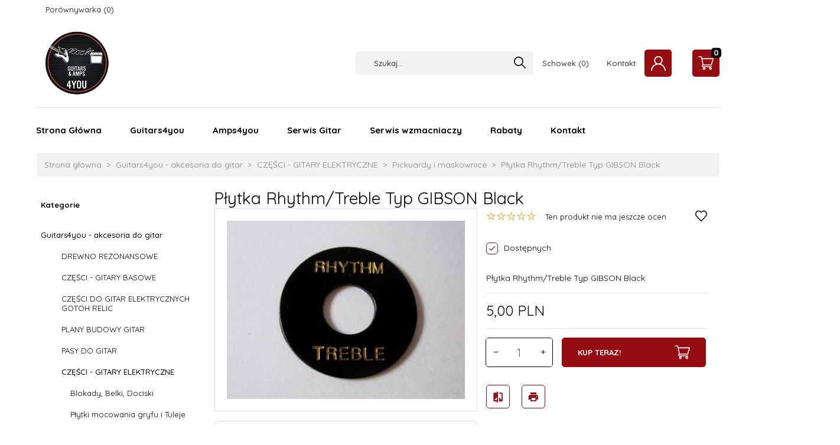

--- FILE ---
content_type: text/html; charset=utf-8
request_url: https://guitars4you.pl/p/125/834/plytka-rhythm-treble-typ-gibson-black-pickuardy-i-maskownice-czesci-gitary-elektryczne-guitars4you-akcesoria-do-gitar.html
body_size: 42314
content:
<!DOCTYPE html><html xmlns="http://www.w3.org/1999/xhtml" lang="pl"><head><script>

    let lastFocusedElement = null;
    let focusableElements = [];
    let firstFocusable = null;
    let lastFocusable = null;

    function trapFocus(container) {
        focusableElements = container.querySelectorAll(
            'a[href], button, input, textarea, select, [tabindex]:not([tabindex="-1"])'
        );
        if (focusableElements.length) {
            firstFocusable = focusableElements[0];
            lastFocusable = focusableElements[focusableElements.length - 1];
            firstFocusable.focus();

            container.addEventListener("keydown", handleTabKey);
        }
    }

    function releaseFocus(container) {
        container.removeEventListener("keydown", handleTabKey);
        if (lastFocusedElement) {
            lastFocusedElement.focus();
        }
    }

    function handleTabKey(e) {
        if (e.key !== "Tab") return;

        if (e.shiftKey) {
            if (document.activeElement === firstFocusable) {
                e.preventDefault();
                lastFocusable.focus();
            }
        } else {
            if (document.activeElement === lastFocusable) {
                e.preventDefault();
                firstFocusable.focus();
            }
        }
    }

    function deleteThirdPartyCookies() {
        const cookieList = document.cookie.split(";").map(cookie => cookie.trim());
        const analyticsConsent = localStorage.getItem("rc2c-analytics-cookies") === "true";
        const marketingConsent = localStorage.getItem("rc2c-marketing-cookies") === "true";
        const analyticsPattern = /^(_ga|_ga_[A-Za-z0-9]+|_gid|__utma|__utmb|__utmc|__utmt|__utmz|c_user|datr|presence|APISID|CONSENT|SIDCC|LOGIN_INFO|_hj|__kla_id|_hp2_id\.[A-Za-z0-9]+|_ga_[A-Za-z0-9]+|_hp2_props\.[A-Za-z0-9]+)/;
        const marketingPattern = /^(__gsas|__gpi|__gpi_optout|DSID|test_cookie|id|__gads|GED_PLAYLIST_ACTIVITY|ACLK_DATA|pm_sess|pm_sess_NNN|aboutads_sessNNN|FPAU|ANID|TAID|FPGCLDC|_gcl_dc|_gcl_au|FLC|FCCDCF|FCNEC|FPGCLAW|FPGCLGB|_gcl_gb|_gac_gb_[A-Za-z0-9]+|_gcl_aw|1P_JAR|Conversion|YSC|VISITOR_INFO1_LIVE|VISITOR_INFO1_LIVE__k|VISITOR_INFO1_LIVE__default|FPLC|_gac_[A-Za-z0-9]+|fr|__atuvc|__atuvs|cw_id|na_id|na_tc|ouid|_js_reg_fb_ref|reg_ext_ref|reg_fb_gate|reg_fb_ref|OptanonConsent|_vis_opt_s|_pin_unauth|ajs_anonymous_id|_vwo_uuid|userty.core.p\.[A-Za-z0-9]+|_fbp|_vwo_ds|_vwo_uuid_v2|kl_csrftoken|__ssid)/;
        const analyticsArray = ["act", "sb", "wd", "xs", "spin", "PREF"];
        const marketingArray = ["NID", "AID", "IDE", "RUL", "bku", "loc", "mus"];
        const domains = [location.hostname, '.' + location.hostname];

        cookieList.forEach(cookie => {
            const cookieName = cookie.split("=")[0];
            if (!analyticsConsent) {
                if (!analyticsConsent && (analyticsPattern.test(cookieName) || analyticsArray.includes(cookieName))) {
                    domains.forEach((domain) => {
                        document.cookie = `${cookieName}=; expires=Thu, 01 Jan 1970 00:00:00 UTC; path=/; domain=${domain}`;
                    });
                }
            }
            if (!marketingConsent) {
                if (!marketingConsent && (marketingPattern.test(cookieName) || marketingArray.includes(cookieName))) {
                    domains.forEach((domain) => {
                        document.cookie = `${cookieName}=; expires=Thu, 01 Jan 1970 00:00:00 UTC; path=/; domain=${domain}`;
                    });
                }
            }

        })
    }

    deleteThirdPartyCookies();

    window.dataLayer = window.dataLayer || [];

    function gtag() {
        window.dataLayer.push(arguments);
    }

    const isSetCookies = localStorage.getItem("wereSelected") === "true";
    const shopIds = ['3815','23272','2300','10332','66351','1165'];

    function cookieBanner() {
        fetch("/ajax/info/cookie_banner/", {
            method: "POST",
            headers: {
                "Content-Type": "application/x-www-form-urlencoded",
            },
        }).then(function (data) {
            return data.json();
        }).then(function (data) {
            if (!data.status) {
                localStorage.setItem("isRcCookie", false);
                return;
            } else {
                const translations = JSON.parse(
                    new TextDecoder("utf-8").decode(
                        Uint8Array.from(atob(data.description), function (char) {
                            return char.charCodeAt(0);
                        })
                    )
                );
                localStorage.setItem("isRcCookie", true);
                const cssClass = isSetCookies ? "cookiesSet" : "active";
                const element = document.createElement("div");
                element.innerHTML = '<div id="cookies-new" style="position:fixed; z-index:99998; ' +
                    translations.cookies.position_x + ':' + translations.cookies.value_x + 'px; ' +
                    translations.cookies.position_y + ':' + translations.cookies.value_y + 'px;">' +
                    '<div id="topInfoContainer1">' +
                    '<div id="marketing-cookies-bar">' +
                    '<div class="cookieButtons">' +
                    '<div id="cookie-settings" class="cookie-settings">' +
                    '<svg height="24" viewBox="0 0 512 512" width="24" xmlns="http://www.w3.org/2000/svg"><g id="_46_Cookie" data-name="46 Cookie"><g id="_46_Cookie-2" data-name="46 Cookie"><g id="Cookie"><path d="m417 354.5a25 25 0 1 1 25-25 25 25 0 0 1 -25 25zm0-35a10 10 0 1 0 10 10 10 10 0 0 0 -10-10z"/><circle cx="449.91" cy="242.52" r="7.5"/><path d="m112.5 354.5a25 25 0 1 1 25-25 25 25 0 0 1 -25 25zm0-35a10 10 0 1 0 10 10 10 10 0 0 0 -10-10z"/><path d="m220.23 406.74c-.3 0-.61 0-.92-.05a42.5 42.5 0 1 1 47.69-42.19 42.09 42.09 0 0 1 -9 26.18 7.5 7.5 0 0 1 -11.81-9.24 27.5 27.5 0 1 0 -25 10.36 7.5 7.5 0 0 1 -.9 14.94z"/><path d="m259.5 190a25 25 0 1 1 25-25 25 25 0 0 1 -25 25zm0-35a10 10 0 1 0 10 10 10 10 0 0 0 -10-10z"/><path d="m98 236.31a20.55 20.55 0 0 1 -20.2-24 5.5 5.5 0 0 0 -1.58-4.88 20.51 20.51 0 0 1 11.37-35 5.53 5.53 0 0 0 4.15-3 20.51 20.51 0 0 1 36.78 0 5.5 5.5 0 0 0 4.15 3 20.51 20.51 0 0 1 11.37 35 5.53 5.53 0 0 0 -1.59 4.88 20.51 20.51 0 0 1 -29.76 21.62 5.54 5.54 0 0 0 -5.13 0 20.39 20.39 0 0 1 -9.56 2.38zm12.13-18a20.5 20.5 0 0 1 9.54 2.36 5.51 5.51 0 0 0 8-5.81 20.51 20.51 0 0 1 5.9-18.16 5.51 5.51 0 0 0 -3.06-9.4 20.49 20.49 0 0 1 -15.44-11.22 5.51 5.51 0 0 0 -9.88 0 20.51 20.51 0 0 1 -15.45 11.22 5.51 5.51 0 0 0 -3 9.4 20.54 20.54 0 0 1 5.9 18.16 5.51 5.51 0 0 0 8 5.81 20.54 20.54 0 0 1 9.48-2.37z"/><path d="m326 70a184.8 184.8 0 0 0 -70.06 13.66 186.26 186.26 0 0 0 -138.33-.66 7.5 7.5 0 0 0 5.52 14 170 170 0 0 1 62.87-12c94.29 0 171 76.71 171 171s-76.71 171-171 171-171-76.71-171-171a170.57 170.57 0 0 1 78.1-143.59 7.5 7.5 0 1 0 -8.16-12.59 185.5 185.5 0 0 0 -84.94 156.18c0 102.56 83.44 186 186 186a185 185 0 0 0 69.94-13.66 186.16 186.16 0 0 0 212.77-53 7.5 7.5 0 1 0 -11.5-9.63 171.32 171.32 0 0 1 -182.21 53.57 186 186 0 0 0 91.93-206.41c.9-.14 1.8-.27 2.75-.43a5.51 5.51 0 0 1 4.88 1.59 20.38 20.38 0 0 0 14.63 6.21 20.81 20.81 0 0 0 6.39-1 20.39 20.39 0 0 0 14-16.56 5.51 5.51 0 0 1 3-4.15 20.52 20.52 0 0 0 0-36.79 5.5 5.5 0 0 1 -3-4.14 20.51 20.51 0 0 0 -35-11.37 5.51 5.51 0 0 1 -4.88 1.58 20.54 20.54 0 0 0 -21.51 10.46 31.52 31.52 0 0 1 -2.05 3.23 187.39 187.39 0 0 0 -71.14-68.78 170.41 170.41 0 0 1 51-7.72c94.29 0 171 76.71 171 171a171.22 171.22 0 0 1 -20.82 81.85 7.5 7.5 0 1 0 13.16 7.15 186.29 186.29 0 0 0 22.66-89c0-102.56-83.44-186-186-186zm35.36 95.41a5.41 5.41 0 0 1 5.79-2.83 20.54 20.54 0 0 0 18.16-5.9 5.51 5.51 0 0 1 9.4 3 20.49 20.49 0 0 0 11.22 15.45 5.51 5.51 0 0 1 0 9.88 20.49 20.49 0 0 0 -11.22 15.44 5.51 5.51 0 0 1 -9.4 3.06 20.48 20.48 0 0 0 -18.09-5.91c-1.55.25-3 .46-4.39.65a184.3 184.3 0 0 0 -9.12-22.69 44.07 44.07 0 0 0 7.65-10.15z"/><path d="m320 267.24a17.66 17.66 0 0 0 -14.34-12.1 2.76 2.76 0 0 1 -2.09-1.52 17.78 17.78 0 0 0 -31.88 0 2.76 2.76 0 0 1 -2.09 1.52 17.77 17.77 0 0 0 -9.85 30.32 2.78 2.78 0 0 1 .8 2.46 17.77 17.77 0 0 0 25.79 18.73 2.8 2.8 0 0 1 2.58 0 17.77 17.77 0 0 0 25.79-18.73 2.75 2.75 0 0 1 .8-2.46 17.66 17.66 0 0 0 4.49-18.22zm-15 7.48a17.76 17.76 0 0 0 -5.11 15.73 2.79 2.79 0 0 1 -4 2.93 17.73 17.73 0 0 0 -16.54 0 2.79 2.79 0 0 1 -4-2.93 17.76 17.76 0 0 0 -5.11-15.73 2.77 2.77 0 0 1 1.54-4.73 17.77 17.77 0 0 0 13.38-9.73 2.78 2.78 0 0 1 5 0 17.77 17.77 0 0 0 13.35 9.74 2.77 2.77 0 0 1 1.54 4.73z"/><circle cx="186" cy="294.5" r="7.5"/><circle cx="172.52" cy="132.09" r="7.5"/><circle cx="206.43" cy="235.78" r="7.5"/><circle cx="62.96" cy="276.22" r="7.5"/></g></g></g></svg>' +
                    '</div>' +
                    '</div>' +
                    '</div>' +
                    '</div>' +
                    '<div id="cookie" class="' + cssClass + '">' +
                    '<div class="cookie-shadow"></div>' +
                    '<div class="cookie-side ' + cssClass + '">' +
                    '<h1 tabindex="0" class="cookie-title">' + translations.cookies.settings_definition + '</h1>' +
                    (shopIds.includes(data.shopId) ?
                        '<div class="cookies-wrap-title">' +
                        '<span tabindex="0" onClick="toggle_cookies_personalization(this);" class="consent active">' +
                        translations.cookies.consentTab +
                        '</span>' +
                        '<span tabindex="0" onClick="toggle_cookies_personalization(this);" class="details">' +
                        translations.cookies.personalizeTab +
                        '</span>' +
                        '</div>' +
                        '<div class="obligatory-description">' +
                        translations.cookies.description +
                        '</div>' : '') +
                    renderCookieBody(translations.cookies, data.shopId) +
                    '</div>' +
                    '</div>';
                document.body.append(element);
                
                const cookieDialog = document.getElementById('cookies-new');
                if (cookieDialog) {
                    lastFocusedElement = document.activeElement;
                    trapFocus(cookieDialog);
                }
            }

            const cookieToggle = document.querySelector("#cookie-settings");
            if (cookieToggle) {
                cookieToggle.addEventListener("click", toggleBannerVisibility);
            }

            const cookieShadow = document.querySelector(".cookie-shadow");
            if (cookieShadow && isSetCookies) {
                cookieShadow.addEventListener("click", toggleBannerVisibility);
            }

            const cookiesButton = document.querySelector(
                "#cookies-new .cookie-settings"
            );
            if (cookiesButton) {
                cookiesButton.addEventListener("click", function () {
                    document.querySelector("#cookie").classList.add("active");
                    document.querySelector(".cookie-side").classList.add("active");
                    document
                        .querySelector("#marketing-cookies-bar")
                        .classList.add("active");
                    if (document.querySelector(".details")) {
                        document.querySelector(".details").classList.remove("active");
                        document.querySelector(".consent").classList.add("active");
                        document.querySelector(".acceptSelected").classList.add("hidden");
                        document.querySelector(".personalize").classList.remove("hidden");
                        document.querySelector(".cookie-wrap").classList.add("hidden");
                        document
                            .querySelector(".obligatory-description")
                            .classList.remove("hidden");
                    }
                });
            }
            setCookiesConsents();
        });
    }

    function getSingleCookie(cookie, type, id, translations) {
        let singleCookieTitle = "";
        let singleCookieDescription = "";

        if (typeof translations === "object") {
            singleCookieTitle = translations.title;
            singleCookieDescription = translations.description;
        }

        return {
            cookie: cookie,
            type: type,
            id: id,
            title: singleCookieTitle,
            description: singleCookieDescription,
        };
    }

    const cookiesToRender = [
        getSingleCookie("required_cookies", "required_cookies", 0),
        getSingleCookie("rc2c-marketing-cookies", "marketing_cookies", 1),
        getSingleCookie("rc2c-analytics-cookies", "analytics_cookies", 2),
        getSingleCookie("rc2c-userdata-cookies", "user_data_cookies", 3),
        getSingleCookie("rc2c-personalization-cookies", "personalization_cookies", 4),
    ];

    function getConstentCookiesValues() {
        const cookies = cookiesToRender
            .filter(function (cookie) {
                return cookie.type !== "required_cookies"; // Exclude required cookies
            })
            .reduce(function (acc, item) {
                const storedValue = localStorage.getItem(item.cookie);
                // Explicitly check if the stored value is "true"
                acc[item.cookie] = storedValue === "true" ? "granted" : "denied";
                return acc;
            }, {});

        console.log("Consent Values Retrieved:", cookies); // Debugging log
        return cookies;
    }


    function setCookiesConsents() {
        const consentCookies = getConstentCookiesValues();
        gtag("consent", "default", {
            ad_storage: localStorage.getItem('rc2c-marketing-cookies')  === 'true' ? 'granted' : 'denied' || "denied",
            ad_user_data: localStorage.getItem('rc2c-userdata-cookies')  === 'true' ? 'granted' : 'denied' || "denied",
            ad_personalization:
                localStorage.getItem('rc2c-personalization-cookies')  === 'true' ? 'granted' : 'denied' || "denied",
            analytics_storage: localStorage.getItem('rc2c-analytics-cookies')  === 'true' ? 'granted' : 'denied' || "denied",
        });

        deleteThirdPartyCookies();
    }

    function updateCookiesConsents() {
        const consentCookies = getConstentCookiesValues();

        if (localStorage.getItem("wereSelected") === "true") {
            gtag("consent", "update", {
                ad_storage: localStorage.getItem('rc2c-marketing-cookies')  === 'true'  ? 'granted' : 'denied' || "denied",
                ad_user_data: localStorage.getItem('rc2c-userdata-cookies')  === 'true' ? 'granted' : 'denied' || "denied",
                ad_personalization: localStorage.getItem('rc2c-personalization-cookies')  === 'true' ? 'granted' : 'denied' || "denied",
                analytics_storage: localStorage.getItem('rc2c-analytics-cookies')  === 'true' ? 'granted' : 'denied' || "denied",
            });

            deleteThirdPartyCookies();
        }
    }

    function toggleBannerVisibility() {
        const cookieWrap = document.querySelector("#cookie");
        const cookieSide = document.querySelector(".cookie-side");
        const marketingBar = document.querySelector("#marketing-cookies-bar");

        if (cookieWrap && cookieSide) {
            const isActive = !cookieWrap.classList.contains("active");
            
            if (isActive) {
                // When showing the banner
                cookieWrap.classList.add("active");
                cookieSide.classList.add("active");
                if (marketingBar) marketingBar.classList.add("active");
                
                lastFocusedElement = document.activeElement;
                trapFocus(cookieSide);
            } else {
                // When hiding the banner
                cookieWrap.classList.remove("active");
                cookieSide.classList.remove("active");
                if (marketingBar) marketingBar.classList.remove("active");
                
                releaseFocus(cookieSide);
                if (lastFocusedElement) {
                    lastFocusedElement.focus();
                }
            }
        }
    }

    if (localStorage.getItem("wereSelected") === "true") {
        toggleBannerVisibility();
    }

    function setCookieSettings(acceptAll) {
        function setLocalCookie(type, selector) {
            const element = document.querySelector(selector);
            const isChecked = element ? element.checked : false;
            const newValue = acceptAll || isChecked;
            localStorage.setItem(type, newValue.toString());

            if (element) {
                element.checked = newValue;
            }
        }

        setLocalCookie("rc2c-marketing-cookies", "#marketing_cookies_checkbox");
        setLocalCookie("rc2c-analytics-cookies", "#analytics_cookies_checkbox");
        setLocalCookie("rc2c-userdata-cookies", "#user_data_cookies_checkbox");
        setLocalCookie(
            "rc2c-personalization-cookies",
            "#personalization_cookies_checkbox"
        );

        localStorage.setItem("wereSelected", "true");

        toggleBannerVisibility();
        updateCookiesConsents();
    }

    function renderCookieSection(item, index, translations) {
        const isDefault = item.type === "required_cookies";
        const isChecked =
            isDefault || localStorage.getItem(item.cookie) === "true";
        return '<div class="singleCookie">' +
            '<span class="cookie-text">' +
            '<span class="open">' +
            '<svg width="20" height="20" viewBox="0 0 20 20" fill="none" xmlns="http://www.w3.org/2000/svg">' +
            '<path fill-rule="evenodd" clip-rule="evenodd" d="M10 2.5C10.1658 2.5 10.3247 2.56585 10.4419 2.68306C10.5592 2.80027 10.625 2.95924 10.625 3.125V9.375H16.875C17.0408 9.375 17.1997 9.44085 17.3169 9.55806C17.4342 9.67527 17.5 9.83424 17.5 10C17.5 10.1658 17.4342 10.3247 17.3169 10.4419C17.1997 10.5592 17.0408 10.625 16.875 10.625H10.625V16.875C10.625 17.0408 10.5592 17.1997 10.4419 17.3169C10.3247 17.4342 10.1658 17.5 10 17.5C9.83424 17.5 9.67527 17.4342 9.55806 17.3169C9.44085 17.1997 9.375 17.0408 9.375 16.875V10.625H3.125C2.95924 10.625 2.80027 10.5592 2.68306 10.4419C2.56585 10.3247 2.5 10.1658 2.5 10C2.5 9.83424 2.56585 9.67527 2.68306 9.55806C2.80027 9.44085 2.95924 9.375 3.125 9.375H9.375V3.125C9.375 2.95924 9.44085 2.80027 9.55806 2.68306C9.67527 2.56585 9.83424 2.5 10 2.5Z" fill="black"/>' +
            '</svg>' +
            '</span>' +
            '<span class="close">' +
            '<svg width="20" height="20" viewBox="0 0 20 20" fill="currentColor" xmlns="http://www.w3.org/2000/svg">' +
            '<path fill-rule="evenodd" clip-rule="evenodd" d="M2.5 10C2.5 9.83424 2.56585 9.67527 2.68306 9.55806C2.80027 9.44085 2.95924 9.375 3.125 9.375H16.875C17.0408 9.375 17.1997 9.44085 17.3169 9.55806C17.4342 9.67527 17.5 9.83424 17.5 10C17.5 10.1658 17.4342 10.3247 17.3169 10.4419C17.1997 10.5592 17.0408 10.625 16.875 10.625H3.125C2.95924 10.625 2.80027 10.5592 2.68306 10.4419C2.56585 10.3247 2.5 10.1658 2.5 10Z" fill="black"/>' +
            '</svg>' +
            '</span>' +
            '<span onClick="toggle_cookie(' + index + ')">' + translations[item.type] + '</span>' +
            '</span>' +
            '<span class="input-wrap">' +
            '<input class="cookie-input" type="checkbox" id="' + item.type + '_checkbox" ' + (isDefault && "disabled") + ' value="1" ' + (isChecked ? "checked" : "") + ' />' +
            '</span>' +
            '</div>' +
            '<p class="cookie-subtitle">' + translations[item.type + '_description'] + '</p>';
    }

    function renderCookieBody(translations, shopId) {
        const buttonsToRender = shopIds.includes(shopId) ?
            '<div class="confirmBtn">' +
            '<button class="rejectCookies personalize" onclick="toggle_cookies_personalization(this);">' + translations.personalize + '</button>' +
            '<button class="rejectCookies hidden acceptSelected" onclick="setCookieSettings();">' + translations.discard + '</button>' +
            '<button class="acceptCookies" onclick="setCookieSettings(true);">' + translations.accept + '</button>' +
            '</div>'
            :
            '<div class="confirmBtn">' +
            '<button class="rejectCookies acceptSelected" onclick="setCookieSettings();">' + translations.discard + '</button>' +
            '<button class="acceptCookies" onclick="setCookieSettings(true);">' + translations.accept + '</button>' +
            '</div>';

        const cookieWrapClass = shopIds.includes(shopId) ? 'cookie-wrap hidden' : 'cookie-wrap';

        return '<div class="' + cookieWrapClass + '">' +
            cookiesToRender
                .map(function (item, index) {
                    return renderCookieSection(item, index, translations);
                })
                .join('') +
            '</div>' +
            buttonsToRender;
    }

    function toggle_cookie(id) {
        const cookies = document.querySelectorAll(".singleCookie");

        if (!cookies[id].classList.contains("active")) {
            cookies.forEach(function (cookie) {
                cookie.classList.remove("active");
            });
            cookies[id].classList.add("active");
        } else {
            cookies[id].classList.remove("active");
        }
    }

</script><style>

    .cookies-wrap-title {
        display: flex;
        align-items: center;
        justify-content: space-between;
    }
    .cookies-wrap-title span {
        flex-basis: 50%;
        text-align: center;
        cursor: pointer;
        font-weight: 500;
        font-size: 18px;
        color: #000000;
        padding-bottom: 12px;
        border-bottom: 1px solid transparent;
    }
    .cookies-wrap-title span.active {
        color: #6172F3;
        border-color: #6172F3;
    }
    .obligatory-description {
        font-weight: 400;
        font-size: 13px;
        line-height: 160%;
        color: #667085;
        display: flex;
        flex-direction: column;
        padding-top: 24px;
    }
    .obligatory-description span {
        font-weight: 600;
        color: #000;
    }
    span.title {
        font-weight: 600;
        font-size: 16px;
        line-height: 19px;
        color: #101828;
    }
    p.info {
        font-weight: 400;
        font-size: 12px;
        line-height: 15px;
        color: #101828;
        margin-top: 4px;
    }
    .cookieInfo {
        max-width: 70%;
    }
    .cookieButtons {
        display: flex;
        align-items: center;
    }
    #cookie-settings,
    #cookies-settings-agree {
        font-weight: 400;
        font-size: 16px;
        line-height: 19px;
        color: #FFFFFF;
        padding: 10px 16px;
        border-radius: 4px;
        cursor: pointer;
        transition: 0.4s;
    }
    #cookie-settings {
        background: #101828;
        border: 1px solid #101828;
    }
    #cookie-settings:hover {
        background: #fff;
        color: #101828;
        border: 1px solid #101828;
    }
    #cookies-settings-agree {
        background: #6172F3;
        border: 1px solid transparent;
        margin-left: 12px;
    }
    .cookie-shadow {
        position: fixed;
        top: 0;
        left: 0;
        right: 0;
        bottom: 0;
        background: #000000;
        opacity: 0;
        visibility: hidden;
        z-index: 0;
        transition: 0.8s;
    }
    #cookie.active .cookie-shadow {
        opacity: 0.6;
        z-index: 9999;
        visibility: visible;
    }
    #cookies-new .cookie-side {
        background: #FFFFFF;
        box-shadow: 0 0 48px rgba(33, 26, 105, 0.15);
        border-radius: 16px;
        position: fixed;
        top: 50%;
        left: 50%;
        transform: translate(-50%, -50%);
        padding: 60px 40px;
        width: 540px;
        opacity: 0;
        visibility: hidden;
        z-index: 0;
        transition: 0.8s;
    }
    #cookies-new .cookie-side.active {
        opacity: 1;
        visibility: visible;
        z-index: 99999;
    }
    .cookie-wrap {
        background: #FFFFFF;
        border: 1px solid #98A2B3;
        border-radius: 8px;
        margin-top: 12px;
    }
    p.cookie-title {
        font-weight: 500;
        font-size: 24px;
        line-height: 29px;
        color: #000000;
        margin-bottom: 24px;
    }
    p.cookie-subtitle {
        background: #F2F4F7;
        font-weight: 400;
        font-size: 13px;
        line-height: 160%;
        color: #667085;
        padding: 12px 15px 12px 44px;
        display: none;
    }
    p.cookie-subtitle:last-of-type {
        border-radius: 0 0 8px 8px;
    }
    .singleCookie,
    .obligatorySingleCookie {
        display: flex;
        align-items: center;
        justify-content: space-between;
        border-top: 1px solid #98A2B3;
        position: relative;
        cursor: pointer;
        padding-right: 16px;
    }
    .obligatorySingleCookie {
        border-top: none;
    }
    .singleCookie.active+.cookie-subtitle,
    .obligatorySingleCookie+.cookie-subtitle {
        display: block;
    }
    .singleCookie.active .cookie-text .open,
    .obligatorySingleCookie .open {
        display: none;
    }
    .singleCookie.active .cookie-text .close {
        display: block;
    }
    .obligatorySingleCookie .cookie-text .close {
        display: none;
    }
    .cookie-text {
        flex-grow: 1;
        display: block;
        font-weight: 400;
        font-size: 16px;
        line-height: 19px;
        color: #000000;
    }
    .cookie-text span:last-of-type {
        padding: 18px 0 18px 44px;
        display: inline-block;
    }
    .singleCookie:first-of-type {
        border-top: none;
    }

    body *:not(.product-input) > input.cookie-input,
    .obligatoryCookie input {
        background: #FFFFFF;
        border: 1px solid #98A2B3;
        border-radius: 50px;
        width: 48px;
        -webkit-appearance: none;
        height: 24px !important;
        overflow: hidden;
        display: inline-block;
        position: relative;
        vertical-align: initial;
        cursor: pointer;
        margin-bottom: 0;
    }
    .input-wrap input::before,
    .obligatoryCookie input::before {
        position: absolute;
        content: "";
        background: #98A2B3;
        border: 1px solid #98A2B3;
        border-radius: 50px;
        width: 16px;
        left: 4px;
        top: 4px;
        bottom: 4px;
    }
    .obligatoryCookie input::before {
        left: unset;
        right: 4px;
    }
    .input-wrap {width: auto;}
    .input-wrap {text-align: right;}
    .input-wrap input::before {
        position: absolute;
        content: "";
        background: #98A2B3;
        border: 1px solid #98A2B3;
        border-radius: 50px;
        width: 16px;
        left: 4px;
        top: 4px;
        bottom: 4px;
    }
    .input-wrap input:checked::before {
        background: #6172F3;
        border: 1px solid #6172F3;
        left: unset;
        right: 4px;
    }
    .acceptCookies,
    .rejectCookies {
        background: #6172F3;
        border-radius: 4px;
        font-weight: 400;
        font-size: 16px;
        line-height: 19px;
        color: #FFFFFF;
        display: inline-block;
        padding: 10px 16px;
        cursor: pointer;
        transition: 0.4s;
        border: 1px solid transparent;
        white-space: nowrap;
    }
    .rejectCookies {
        background: #101828;
        border: 1px solid #101828;
    }
    .rejectCookies:hover {
        color: #101828;
        background: #fff;
    }
    #cookies-settings-agree:hover,
    .acceptCookies:hover {
        background: #fff;
        color: #6172F3;
        border: 1px solid #6172F3;
    }
    span.open,
    span.close {
        position: absolute;
        top: 50%;
        left: 20px;
        transform: translateY(-50%);
    }
    span.open svg,
    span.close svg {
        position: absolute;
        top: 50%;
        left: 50%;
        transform: translate(-50%, -50%)
    }
    span.open {
        display: block;
    }
    .cookie-wrap .input-wrap {width: auto !important;}
    span.close {
        display: none;
    }
    .closeCookies {
        position: absolute;
        top: 24px;
        right: 40px;
        cursor: pointer;
    }
    .confirmBtn {
        display: flex;
        justify-content: space-between;
        margin-top: 24px;
    }

    @media(max-width: 992px) {
        .cookieInfo {
            max-width: 55%;
        }
    }
    @media(max-width: 772px) {
        #marketing-cookies-bar {
            flex-direction: column;
            align-items: flex-end;
        }
        .cookieInfo {
            max-width: 100%;
        }
        .cookieButtons {
            margin-top: 12px;
        }
    }
    @media(max-width: 564px) {
        .confirmBtn {
            flex-direction: column;
            gap: 8px;
        }
        .acceptCookies,
        .rejectCookies {
            text-align: center;
        }
        .cookie-text {
            font-size: 13px;
        }
        .closeCookies {
            top: 12px;
            right: 12px;
        }
        #cookies-new .cookie-side {
            padding: 40px 20px;
            width: 400px;
        }
        p.cookie-title {
            margin-bottom: 12px;
        }
        .cookieButtons {
            width: 100%;
        }
        .cookieButtons div {
            width: 100%;
            text-align: center;
        }
    }
    @media(max-width: 440px) {
        #cookies-new .cookie-side {
            padding: 40px 20px;
            width: 360px;
        }
        #cookie-settings,
        #cookies-settings-agree {
            font-size: 12px;
        }
    }
    @media(max-width: 360px) {
        #cookies-new .cookie-side {
            padding: 40px 12px 20px;
            width: 320px;
        }
        .singleCookie {
            padding-right: 8px;
        }
    }
    @media(orientation: landscape) and(max-width: 992px) {
        #cookies-new .cookie-side {
            max-height: 300px;
            overflow-y: scroll;
            padding: 30px 40px;
        }
    }
</style><meta name="google-site-verification" content="Pl9j4OgGQADSySOJ3gl6JCLyQgHuDOWIBYe2Kj_8v48" /><meta http-equiv="Content-Type" content="text/html; charset=utf-8" /><title>Płytka Rhythm Treble Typ GIBSON Black - Pickuardy i maskownice - CZĘŚCI - GITARY ELEKTRYCZNE - Guitars4you - akcesoria do gitar</title><meta name="keywords" content="Płytka Rhythm Treble Typ GIBSON Black - Pickuardy i maskownice - CZĘŚCI - GITARY ELEKTRYCZNE - Guitars4you - akcesoria do gitar" /><meta name="description" content="Płytka Rhythm Treble Typ GIBSON Black - Pickuardy i maskownice - CZĘŚCI - GITARY ELEKTRYCZNE - Guitars4you - akcesoria do gitar" /><meta name="robots" content="all" /><meta name="revisit-after" content="3 Days" /><link rel="canonical" href="https://guitars4you.pl/p/125/834/plytka-rhythm-treble-typ-gibson-black-pickuardy-i-maskownice-czesci-gitary-elektryczne-guitars4you-akcesoria-do-gitar.html" /><meta name="author" content="http://redcart.pl" /><meta name="viewport" content="width=device-width"><link rel="shortcut icon" type="image/ico" href="https://guitars4you.pl/templates/images/favicons/15439.ico" /><link rel="apple-touch-icon" href="https://guitars4you.pl/templates/images/favicons/15439.ico" /><link rel="preconnect" href="https://fonts.googleapis.com"><link rel="preconnect" href="https://fonts.gstatic.com" crossorigin><link href="https://fonts.googleapis.com/css2?family=Quicksand:wght@400;500;700&display=swap" rel="stylesheet"><meta property="og:url" content="https://guitars4you.pl/p/125/834/plytka-rhythm-treble-typ-gibson-black-pickuardy-i-maskownice-czesci-gitary-elektryczne-guitars4you-akcesoria-do-gitar.html"/><meta property="og:locale" content="pl"><meta property="og:type" content="product"/><meta property="og:price:currency" content="PLN"/><meta property="og:title" content="Płytka Rhythm/Treble Typ GIBSON Black"/><meta property="og:description" content="Płytka Rhythm/Treble Typ GIBSON Black"/><meta property="og:image" content="https://static2.redcart.pl/templates/images/thumb/15439/1024/1024/pl/0/templates/images/products/15439/56354d742854529c4417148543093f0d.jpg"/><meta property="og:price:amount" content="5.00"/><meta property="product:price:amount" content="5.00"/><meta property="product:brand" content="WSC"/><meta property="product:availability" content="in stock"/><meta property="product:condition" content="new"/><meta property="product:price:currency" content="PLN"/><style type="text/css">html{font-family:sans-serif;-ms-text-size-adjust:100%;-webkit-text-size-adjust:100%}body{margin:0}article,aside,details,figcaption,figure,footer,header,hgroup,main,menu,nav,section,summary{display:block}audio,canvas,progress,video{display:inline-block;vertical-align:baseline}audio:not([controls]){display:none;height:0}[hidden],template{display:none}a{background-color:transparent}a:active,a:hover{outline:0}abbr[title]{border-bottom:1px dotted}b,strong{font-weight:bold}dfn{font-style:italic}h1{font-size:2em;margin:.67em 0}mark{background:#ff0;color:#000}small{font-size:80%}sub,sup{font-size:75%;line-height:0;position:relative;vertical-align:baseline}sup{top:-.5em}sub{bottom:-.25em}img{border:0}svg:not(:root){overflow:hidden}figure{margin:1em 40px}hr{-webkit-box-sizing:content-box;-moz-box-sizing:content-box;box-sizing:content-box;height:0}pre{overflow:auto}code,kbd,pre,samp{font-family:monospace,monospace;font-size:1em}button,input,optgroup,select,textarea{color:inherit;font:inherit;margin:0}button{overflow:visible}button,select{text-transform:none}button,html input[type="button"],input[type="reset"],input[type="submit"]{-webkit-appearance:button;cursor:pointer}button[disabled],html input[disabled]{cursor:default}button::-moz-focus-inner,input::-moz-focus-inner{border:0;padding:0}input{line-height:normal}input[type="checkbox"],input[type="radio"]{-webkit-box-sizing:border-box;-moz-box-sizing:border-box;box-sizing:border-box;padding:0}input[type="number"]::-webkit-inner-spin-button,input[type="number"]::-webkit-outer-spin-button{height:auto}input[type="search"]{-webkit-appearance:textfield;-webkit-box-sizing:content-box;-moz-box-sizing:content-box;box-sizing:content-box}input[type="search"]::-webkit-search-cancel-button,input[type="search"]::-webkit-search-decoration{-webkit-appearance:none}fieldset{border:1px solid silver;margin:0 2px;padding:.35em .625em .75em}legend{border:0;padding:0}textarea{overflow:auto}optgroup{font-weight:bold}table{border-collapse:collapse;border-spacing:0}td,th{padding:0}*{-webkit-box-sizing:border-box;-moz-box-sizing:border-box;box-sizing:border-box}*:before,*:after{-webkit-box-sizing:border-box;-moz-box-sizing:border-box;box-sizing:border-box}html{font-size:10px;-webkit-tap-highlight-color:rgba(0,0,0,0)}body{font-family:"Helvetica Neue",Helvetica,Arial,sans-serif;font-size:14px;line-height:1.42857143;color:#333;background-color:#fff}input,button,select,textarea{font-family:inherit;font-size:inherit;line-height:inherit}a{color:#337ab7;text-decoration:none}a:hover,a:focus{color:#23527c;text-decoration:underline}a:focus{outline:thin dotted;outline:5px auto -webkit-focus-ring-color;outline-offset:-2px}figure{margin:0}img{vertical-align:middle}.img-responsive{display:block;max-width:100%;height:auto}.img-rounded{border-radius:6px}.img-thumbnail{padding:4px;line-height:1.42857143;background-color:#fff;border:1px solid #ddd;border-radius:4px;-webkit-transition:all .2s ease-in-out;-o-transition:all .2s ease-in-out;transition:all .2s ease-in-out;display:inline-block;max-width:100%;height:auto}.img-circle{border-radius:50%}hr{margin-top:20px;margin-bottom:20px;border:0;border-top:1px solid #eee}.sr-only{position:absolute;width:1px;height:1px;margin:-1px;padding:0;overflow:hidden;clip:rect(0,0,0,0);border:0}.sr-only-focusable:active,.sr-only-focusable:focus{position:static;width:auto;height:auto;margin:0;overflow:visible;clip:auto}[role="button"]{cursor:pointer}.container{margin-right:auto;margin-left:auto;padding-left:8px;padding-right:8px}@media(min-width:768px){.container{width:100%;max-width:736px}}@media(min-width:992px){.container{width:100%;max-width:956px}}@media(min-width:1200px){.container{width:100%;max-width:1156px}}.container-fluid{margin-right:auto;margin-left:auto;padding-left:8px;padding-right:8px}.row{margin-left:-8px;margin-right:-8px}.col-xs-1,.col-sm-1,.col-md-1,.col-lg-1,.col-xs-2,.col-sm-2,.col-md-2,.col-lg-2,.col-xs-3,.col-sm-3,.col-md-3,.col-lg-3,.col-xs-4,.col-sm-4,.col-md-4,.col-lg-4,.col-xs-5,.col-sm-5,.col-md-5,.col-lg-5,.col-xs-6,.col-sm-6,.col-md-6,.col-lg-6,.col-xs-7,.col-sm-7,.col-md-7,.col-lg-7,.col-xs-8,.col-sm-8,.col-md-8,.col-lg-8,.col-xs-9,.col-sm-9,.col-md-9,.col-lg-9,.col-xs-10,.col-sm-10,.col-md-10,.col-lg-10,.col-xs-11,.col-sm-11,.col-md-11,.col-lg-11,.col-xs-12,.col-sm-12,.col-md-12,.col-lg-12,.col-xs-13,.col-sm-13,.col-md-13,.col-lg-13,.col-xs-14,.col-sm-14,.col-md-14,.col-lg-14,.col-xs-15,.col-sm-15,.col-md-15,.col-lg-15,.col-xs-16,.col-sm-16,.col-md-16,.col-lg-16,.col-xs-17,.col-sm-17,.col-md-17,.col-lg-17,.col-xs-18,.col-sm-18,.col-md-18,.col-lg-18,.col-xs-19,.col-sm-19,.col-md-19,.col-lg-19,.col-xs-20,.col-sm-20,.col-md-20,.col-lg-20,.col-xs-21,.col-sm-21,.col-md-21,.col-lg-21,.col-xs-22,.col-sm-22,.col-md-22,.col-lg-22,.col-xs-23,.col-sm-23,.col-md-23,.col-lg-23,.col-xs-24,.col-sm-24,.col-md-24,.col-lg-24{position:relative;min-height:1px;padding-left:8px;padding-right:8px;margin-left:-1px}.col-xs-1,.col-xs-2,.col-xs-3,.col-xs-4,.col-xs-5,.col-xs-6,.col-xs-7,.col-xs-8,.col-xs-9,.col-xs-10,.col-xs-11,.col-xs-12,.col-xs-13,.col-xs-14,.col-xs-15,.col-xs-16,.col-xs-17,.col-xs-18,.col-xs-19,.col-xs-20,.col-xs-21,.col-xs-22,.col-xs-23,.col-xs-24{float:left}.col-xs-24{width:100%}.col-xs-23{width:95.83333333%}.col-xs-22{width:91.66666667%}.col-xs-21{width:87.5%}.col-xs-20{width:83.33333333%}.col-xs-19{width:79.16666667%}.col-xs-18{width:75%}.col-xs-17{width:70.83333333%}.col-xs-16{width:66.66666667%}.col-xs-15{width:62.5%}.col-xs-14{width:58.33333333%}.col-xs-13{width:54.16666667%}.col-xs-12{width:50%}.col-xs-11{width:45.83333333%}.col-xs-10{width:41.66666667%}.col-xs-9{width:37.5%}.col-xs-8{width:33.33333333%}.col-xs-7{width:29.16666667%}.col-xs-6{width:25%}.col-xs-5{width:20.83333333%}.col-xs-4{width:16.66666667%}.col-xs-3{width:12.5%}.col-xs-2{width:8.33333333%}.col-xs-1{width:4.16666667%}.col-xs-pull-24{right:100%}.col-xs-pull-23{right:95.83333333%}.col-xs-pull-22{right:91.66666667%}.col-xs-pull-21{right:87.5%}.col-xs-pull-20{right:83.33333333%}.col-xs-pull-19{right:79.16666667%}.col-xs-pull-18{right:75%}.col-xs-pull-17{right:70.83333333%}.col-xs-pull-16{right:66.66666667%}.col-xs-pull-15{right:62.5%}.col-xs-pull-14{right:58.33333333%}.col-xs-pull-13{right:54.16666667%}.col-xs-pull-12{right:50%}.col-xs-pull-11{right:45.83333333%}.col-xs-pull-10{right:41.66666667%}.col-xs-pull-9{right:37.5%}.col-xs-pull-8{right:33.33333333%}.col-xs-pull-7{right:29.16666667%}.col-xs-pull-6{right:25%}.col-xs-pull-5{right:20.83333333%}.col-xs-pull-4{right:16.66666667%}.col-xs-pull-3{right:12.5%}.col-xs-pull-2{right:8.33333333%}.col-xs-pull-1{right:4.16666667%}.col-xs-pull-0{right:auto}.col-xs-push-24{left:100%}.col-xs-push-23{left:95.83333333%}.col-xs-push-22{left:91.66666667%}.col-xs-push-21{left:87.5%}.col-xs-push-20{left:83.33333333%}.col-xs-push-19{left:79.16666667%}.col-xs-push-18{left:75%}.col-xs-push-17{left:70.83333333%}.col-xs-push-16{left:66.66666667%}.col-xs-push-15{left:62.5%}.col-xs-push-14{left:58.33333333%}.col-xs-push-13{left:54.16666667%}.col-xs-push-12{left:50%}.col-xs-push-11{left:45.83333333%}.col-xs-push-10{left:41.66666667%}.col-xs-push-9{left:37.5%}.col-xs-push-8{left:33.33333333%}.col-xs-push-7{left:29.16666667%}.col-xs-push-6{left:25%}.col-xs-push-5{left:20.83333333%}.col-xs-push-4{left:16.66666667%}.col-xs-push-3{left:12.5%}.col-xs-push-2{left:8.33333333%}.col-xs-push-1{left:4.16666667%}.col-xs-push-0{left:auto}.col-xs-offset-24{margin-left:100%}.col-xs-offset-23{margin-left:95.83333333%}.col-xs-offset-22{margin-left:91.66666667%}.col-xs-offset-21{margin-left:87.5%}.col-xs-offset-20{margin-left:83.33333333%}.col-xs-offset-19{margin-left:79.16666667%}.col-xs-offset-18{margin-left:75%}.col-xs-offset-17{margin-left:70.83333333%}.col-xs-offset-16{margin-left:66.66666667%}.col-xs-offset-15{margin-left:62.5%}.col-xs-offset-14{margin-left:58.33333333%}.col-xs-offset-13{margin-left:54.16666667%}.col-xs-offset-12{margin-left:50%}.col-xs-offset-11{margin-left:45.83333333%}.col-xs-offset-10{margin-left:41.66666667%}.col-xs-offset-9{margin-left:37.5%}.col-xs-offset-8{margin-left:33.33333333%}.col-xs-offset-7{margin-left:29.16666667%}.col-xs-offset-6{margin-left:25%}.col-xs-offset-5{margin-left:20.83333333%}.col-xs-offset-4{margin-left:16.66666667%}.col-xs-offset-3{margin-left:12.5%}.col-xs-offset-2{margin-left:8.33333333%}.col-xs-offset-1{margin-left:4.16666667%}.col-xs-offset-0{margin-left:0}@media(min-width:768px){.col-sm-1,.col-sm-2,.col-sm-3,.col-sm-4,.col-sm-5,.col-sm-6,.col-sm-7,.col-sm-8,.col-sm-9,.col-sm-10,.col-sm-11,.col-sm-12,.col-sm-13,.col-sm-14,.col-sm-15,.col-sm-16,.col-sm-17,.col-sm-18,.col-sm-19,.col-sm-20,.col-sm-21,.col-sm-22,.col-sm-23,.col-sm-24{float:left}.col-sm-24{width:100%}.col-sm-23{width:95.83333333%}.col-sm-22{width:91.66666667%}.col-sm-21{width:87.5%}.col-sm-20{width:83.33333333%}.col-sm-19{width:79.16666667%}.col-sm-18{width:75%}.col-sm-17{width:70.83333333%}.col-sm-16{width:66.66666667%}.col-sm-15{width:62.5%}.col-sm-14{width:58.33333333%}.col-sm-13{width:54.16666667%}.col-sm-12{width:50%}.col-sm-11{width:45.83333333%}.col-sm-10{width:41.66666667%}.col-sm-9{width:37.5%}.col-sm-8{width:33.33333333%}.col-sm-7{width:29.16666667%}.col-sm-6{width:25%}.col-sm-5{width:20.83333333%}.col-sm-4{width:16.66666667%}.col-sm-3{width:12.5%}.col-sm-2{width:8.33333333%}.col-sm-1{width:4.16666667%}.col-sm-pull-24{right:100%}.col-sm-pull-23{right:95.83333333%}.col-sm-pull-22{right:91.66666667%}.col-sm-pull-21{right:87.5%}.col-sm-pull-20{right:83.33333333%}.col-sm-pull-19{right:79.16666667%}.col-sm-pull-18{right:75%}.col-sm-pull-17{right:70.83333333%}.col-sm-pull-16{right:66.66666667%}.col-sm-pull-15{right:62.5%}.col-sm-pull-14{right:58.33333333%}.col-sm-pull-13{right:54.16666667%}.col-sm-pull-12{right:50%}.col-sm-pull-11{right:45.83333333%}.col-sm-pull-10{right:41.66666667%}.col-sm-pull-9{right:37.5%}.col-sm-pull-8{right:33.33333333%}.col-sm-pull-7{right:29.16666667%}.col-sm-pull-6{right:25%}.col-sm-pull-5{right:20.83333333%}.col-sm-pull-4{right:16.66666667%}.col-sm-pull-3{right:12.5%}.col-sm-pull-2{right:8.33333333%}.col-sm-pull-1{right:4.16666667%}.col-sm-pull-0{right:auto}.col-sm-push-24{left:100%}.col-sm-push-23{left:95.83333333%}.col-sm-push-22{left:91.66666667%}.col-sm-push-21{left:87.5%}.col-sm-push-20{left:83.33333333%}.col-sm-push-19{left:79.16666667%}.col-sm-push-18{left:75%}.col-sm-push-17{left:70.83333333%}.col-sm-push-16{left:66.66666667%}.col-sm-push-15{left:62.5%}.col-sm-push-14{left:58.33333333%}.col-sm-push-13{left:54.16666667%}.col-sm-push-12{left:50%}.col-sm-push-11{left:45.83333333%}.col-sm-push-10{left:41.66666667%}.col-sm-push-9{left:37.5%}.col-sm-push-8{left:33.33333333%}.col-sm-push-7{left:29.16666667%}.col-sm-push-6{left:25%}.col-sm-push-5{left:20.83333333%}.col-sm-push-4{left:16.66666667%}.col-sm-push-3{left:12.5%}.col-sm-push-2{left:8.33333333%}.col-sm-push-1{left:4.16666667%}.col-sm-push-0{left:auto}.col-sm-offset-24{margin-left:100%}.col-sm-offset-23{margin-left:95.83333333%}.col-sm-offset-22{margin-left:91.66666667%}.col-sm-offset-21{margin-left:87.5%}.col-sm-offset-20{margin-left:83.33333333%}.col-sm-offset-19{margin-left:79.16666667%}.col-sm-offset-18{margin-left:75%}.col-sm-offset-17{margin-left:70.83333333%}.col-sm-offset-16{margin-left:66.66666667%}.col-sm-offset-15{margin-left:62.5%}.col-sm-offset-14{margin-left:58.33333333%}.col-sm-offset-13{margin-left:54.16666667%}.col-sm-offset-12{margin-left:50%}.col-sm-offset-11{margin-left:45.83333333%}.col-sm-offset-10{margin-left:41.66666667%}.col-sm-offset-9{margin-left:37.5%}.col-sm-offset-8{margin-left:33.33333333%}.col-sm-offset-7{margin-left:29.16666667%}.col-sm-offset-6{margin-left:25%}.col-sm-offset-5{margin-left:20.83333333%}.col-sm-offset-4{margin-left:16.66666667%}.col-sm-offset-3{margin-left:12.5%}.col-sm-offset-2{margin-left:8.33333333%}.col-sm-offset-1{margin-left:4.16666667%}.col-sm-offset-0{margin-left:0}}@media(min-width:992px){.col-md-1,.col-md-2,.col-md-3,.col-md-4,.col-md-5,.col-md-6,.col-md-7,.col-md-8,.col-md-9,.col-md-10,.col-md-11,.col-md-12,.col-md-13,.col-md-14,.col-md-15,.col-md-16,.col-md-17,.col-md-18,.col-md-19,.col-md-20,.col-md-21,.col-md-22,.col-md-23,.col-md-24{float:left}.col-md-24{width:100%}.col-md-23{width:95.83333333%}.col-md-22{width:91.66666667%}.col-md-21{width:87.5%}.col-md-20{width:83.33333333%}.col-md-19{width:79.16666667%}.col-md-18{width:75%}.col-md-17{width:70.83333333%}.col-md-16{width:66.66666667%}.col-md-15{width:62.5%}.col-md-14{width:58.33333333%}.col-md-13{width:54.16666667%}.col-md-12{width:50%}.col-md-11{width:45.83333333%}.col-md-10{width:41.66666667%}.col-md-9{width:37.5%}.col-md-8{width:33.29%}.col-md-7{width:29.16666667%}.col-md-6{width:24.97%}.col-md-5{width:20.83333333%}.col-md-4{width:16.66666667%}.col-md-3{width:12.5%}.col-md-2{width:8.33333333%}.col-md-1{width:4.16666667%}.col-md-pull-24{right:100%}.col-md-pull-23{right:95.83333333%}.col-md-pull-22{right:91.66666667%}.col-md-pull-21{right:87.5%}.col-md-pull-20{right:83.33333333%}.col-md-pull-19{right:79.16666667%}.col-md-pull-18{right:75%}.col-md-pull-17{right:70.83333333%}.col-md-pull-16{right:66.66666667%}.col-md-pull-15{right:62.5%}.col-md-pull-14{right:58.33333333%}.col-md-pull-13{right:54.16666667%}.col-md-pull-12{right:50%}.col-md-pull-11{right:45.83333333%}.col-md-pull-10{right:41.66666667%}.col-md-pull-9{right:37.5%}.col-md-pull-8{right:33.33333333%}.col-md-pull-7{right:29.16666667%}.col-md-pull-6{right:25%}.col-md-pull-5{right:20.83333333%}.col-md-pull-4{right:16.66666667%}.col-md-pull-3{right:12.5%}.col-md-pull-2{right:8.33333333%}.col-md-pull-1{right:4.16666667%}.col-md-pull-0{right:auto}.col-md-push-24{left:100%}.col-md-push-23{left:95.83333333%}.col-md-push-22{left:91.66666667%}.col-md-push-21{left:87.5%}.col-md-push-20{left:83.33333333%}.col-md-push-19{left:79.16666667%}.col-md-push-18{left:75%}.col-md-push-17{left:70.83333333%}.col-md-push-16{left:66.66666667%}.col-md-push-15{left:62.5%}.col-md-push-14{left:58.33333333%}.col-md-push-13{left:54.16666667%}.col-md-push-12{left:50%}.col-md-push-11{left:45.83333333%}.col-md-push-10{left:41.66666667%}.col-md-push-9{left:37.5%}.col-md-push-8{left:33.33333333%}.col-md-push-7{left:29.16666667%}.col-md-push-6{left:25%}.col-md-push-5{left:20.83333333%}.col-md-push-4{left:16.66666667%}.col-md-push-3{left:12.5%}.col-md-push-2{left:8.33333333%}.col-md-push-1{left:4.16666667%}.col-md-push-0{left:auto}.col-md-offset-24{margin-left:100%}.col-md-offset-23{margin-left:95.83333333%}.col-md-offset-22{margin-left:91.66666667%}.col-md-offset-21{margin-left:87.5%}.col-md-offset-20{margin-left:83.33333333%}.col-md-offset-19{margin-left:79.16666667%}.col-md-offset-18{margin-left:75%}.col-md-offset-17{margin-left:70.83333333%}.col-md-offset-16{margin-left:66.66666667%}.col-md-offset-15{margin-left:62.5%}.col-md-offset-14{margin-left:58.33333333%}.col-md-offset-13{margin-left:54.16666667%}.col-md-offset-12{margin-left:50%}.col-md-offset-11{margin-left:45.83333333%}.col-md-offset-10{margin-left:41.66666667%}.col-md-offset-9{margin-left:37.5%}.col-md-offset-8{margin-left:33.33333333%}.col-md-offset-7{margin-left:29.16666667%}.col-md-offset-6{margin-left:25%}.col-md-offset-5{margin-left:20.83333333%}.col-md-offset-4{margin-left:16.66666667%}.col-md-offset-3{margin-left:12.5%}.col-md-offset-2{margin-left:8.33333333%}.col-md-offset-1{margin-left:4.16666667%}.col-md-offset-0{margin-left:0}}@media(min-width:1200px){.col-lg-1,.col-lg-2,.col-lg-3,.col-lg-4,.col-lg-5,.col-lg-6,.col-lg-7,.col-lg-8,.col-lg-9,.col-lg-10,.col-lg-11,.col-lg-12,.col-lg-13,.col-lg-14,.col-lg-15,.col-lg-16,.col-lg-17,.col-lg-18,.col-lg-19,.col-lg-20,.col-lg-21,.col-lg-22,.col-lg-23,.col-lg-24{float:left}.col-lg-24{width:100%}.col-lg-23{width:95.83333333%}.col-lg-22{width:91.66666667%}.col-lg-21{width:87.5%}.col-lg-20{width:83.33333333%}.col-lg-19{width:79.16666667%}.col-lg-18{width:75%}.col-lg-17{width:70.83333333%}.col-lg-16{width:66.66666667%}.col-lg-15{width:62.5%}.col-lg-14{width:58.33333333%}.col-lg-13{width:54.16666667%}.col-lg-12{width:50%}.col-lg-11{width:45.83333333%}.col-lg-10{width:41.66666667%}.col-lg-9{width:37.5%}.col-lg-8{width:33.33333333%}.col-lg-7{width:29.16666667%}.col-lg-6{width:25%}.col-lg-5{width:20.83333333%}.col-lg-4{width:16.66666667%}.col-lg-3{width:12.5%}.col-lg-2{width:8.33333333%}.col-lg-1{width:4.16666667%}.col-lg-pull-24{right:100%}.col-lg-pull-23{right:95.83333333%}.col-lg-pull-22{right:91.66666667%}.col-lg-pull-21{right:87.5%}.col-lg-pull-20{right:83.33333333%}.col-lg-pull-19{right:79.16666667%}.col-lg-pull-18{right:75%}.col-lg-pull-17{right:70.83333333%}.col-lg-pull-16{right:66.66666667%}.col-lg-pull-15{right:62.5%}.col-lg-pull-14{right:58.33333333%}.col-lg-pull-13{right:54.16666667%}.col-lg-pull-12{right:50%}.col-lg-pull-11{right:45.83333333%}.col-lg-pull-10{right:41.66666667%}.col-lg-pull-9{right:37.5%}.col-lg-pull-8{right:33.33333333%}.col-lg-pull-7{right:29.16666667%}.col-lg-pull-6{right:25%}.col-lg-pull-5{right:20.83333333%}.col-lg-pull-4{right:16.66666667%}.col-lg-pull-3{right:12.5%}.col-lg-pull-2{right:8.33333333%}.col-lg-pull-1{right:4.16666667%}.col-lg-pull-0{right:auto}.col-lg-push-24{left:100%}.col-lg-push-23{left:95.83333333%}.col-lg-push-22{left:91.66666667%}.col-lg-push-21{left:87.5%}.col-lg-push-20{left:83.33333333%}.col-lg-push-19{left:79.16666667%}.col-lg-push-18{left:75%}.col-lg-push-17{left:70.83333333%}.col-lg-push-16{left:66.66666667%}.col-lg-push-15{left:62.5%}.col-lg-push-14{left:58.33333333%}.col-lg-push-13{left:54.16666667%}.col-lg-push-12{left:50%}.col-lg-push-11{left:45.83333333%}.col-lg-push-10{left:41.66666667%}.col-lg-push-9{left:37.5%}.col-lg-push-8{left:33.33333333%}.col-lg-push-7{left:29.16666667%}.col-lg-push-6{left:25%}.col-lg-push-5{left:20.83333333%}.col-lg-push-4{left:16.66666667%}.col-lg-push-3{left:12.5%}.col-lg-push-2{left:8.33333333%}.col-lg-push-1{left:4.16666667%}.col-lg-push-0{left:auto}.col-lg-offset-24{margin-left:100%}.col-lg-offset-23{margin-left:95.83333333%}.col-lg-offset-22{margin-left:91.66666667%}.col-lg-offset-21{margin-left:87.5%}.col-lg-offset-20{margin-left:83.33333333%}.col-lg-offset-19{margin-left:79.16666667%}.col-lg-offset-18{margin-left:75%}.col-lg-offset-17{margin-left:70.83333333%}.col-lg-offset-16{margin-left:66.66666667%}.col-lg-offset-15{margin-left:62.5%}.col-lg-offset-14{margin-left:58.33333333%}.col-lg-offset-13{margin-left:54.16666667%}.col-lg-offset-12{margin-left:50%}.col-lg-offset-11{margin-left:45.83333333%}.col-lg-offset-10{margin-left:41.66666667%}.col-lg-offset-9{margin-left:37.5%}.col-lg-offset-8{margin-left:33.33333333%}.col-lg-offset-7{margin-left:29.16666667%}.col-lg-offset-6{margin-left:25%}.col-lg-offset-5{margin-left:20.83333333%}.col-lg-offset-4{margin-left:16.66666667%}.col-lg-offset-3{margin-left:12.5%}.col-lg-offset-2{margin-left:8.33333333%}.col-lg-offset-1{margin-left:4.16666667%}.col-lg-offset-0{margin-left:0}}.clearfix:before,.clearfix:after,.container:before,.container:after,.container-fluid:before,.container-fluid:after,.row:before,.row:after{content:" ";display:table}.clearfix:after,.container:after,.container-fluid:after,.row:after{clear:both}.center-block{display:block;margin-left:auto;margin-right:auto}.pull-right{float:right !important}.pull-left{float:left !important}.hide{display:none !important}.show{display:block !important}.invisible{visibility:hidden}.text-hide{font:0/0 a;color:transparent;text-shadow:none;background-color:transparent;border:0}.hidden{display:none !important}.affix{position:fixed}@-ms-viewport{width:device-width}.visible-xs,.visible-sm,.visible-md,.visible-lg{display:none !important}.visible-xs-block,.visible-xs-inline,.visible-xs-inline-block,.visible-sm-block,.visible-sm-inline,.visible-sm-inline-block,.visible-md-block,.visible-md-inline,.visible-md-inline-block,.visible-lg-block,.visible-lg-inline,.visible-lg-inline-block{display:none !important}@media(max-width:767px){.visible-xs{display:block !important}table.visible-xs{display:table !important}tr.visible-xs{display:table-row !important}th.visible-xs,td.visible-xs{display:table-cell !important}}@media(max-width:767px){.visible-xs-block{display:block !important}}@media(max-width:767px){.visible-xs-inline{display:inline !important}}@media(max-width:767px){.visible-xs-inline-block{display:inline-block !important}}@media(min-width:768px) and (max-width:991px){.visible-sm{display:block !important}table.visible-sm{display:table !important}tr.visible-sm{display:table-row !important}th.visible-sm,td.visible-sm{display:table-cell !important}}@media(min-width:768px) and (max-width:991px){.visible-sm-block{display:block !important}}@media(min-width:768px) and (max-width:991px){.visible-sm-inline{display:inline !important}}@media(min-width:768px) and (max-width:991px){.visible-sm-inline-block{display:inline-block !important}}@media(min-width:992px) and (max-width:1199px){.visible-md{display:block !important}table.visible-md{display:table !important}tr.visible-md{display:table-row !important}th.visible-md,td.visible-md{display:table-cell !important}}@media(min-width:992px) and (max-width:1199px){.visible-md-block{display:block !important}}@media(min-width:992px) and (max-width:1199px){.visible-md-inline{display:inline !important}}@media(min-width:992px) and (max-width:1199px){.visible-md-inline-block{display:inline-block !important}}@media(min-width:1200px){.visible-lg{display:block !important}table.visible-lg{display:table !important}tr.visible-lg{display:table-row !important}th.visible-lg,td.visible-lg{display:table-cell !important}}@media(min-width:1200px){.visible-lg-block{display:block !important}}@media(min-width:1200px){.visible-lg-inline{display:inline !important}}@media(min-width:1200px){.visible-lg-inline-block{display:inline-block !important}}@media(max-width:767px){.hidden-xs{display:none !important}}@media(min-width:768px) and (max-width:991px){.hidden-sm{display:none !important}}@media(min-width:992px) and (max-width:1199px){.hidden-md{display:none !important}}@media(min-width:1200px){.hidden-lg{display:none !important}}.visible-print{display:none !important}@media print{.visible-print{display:block !important}table.visible-print{display:table !important}tr.visible-print{display:table-row !important}th.visible-print,td.visible-print{display:table-cell !important}}.visible-print-block{display:none !important}@media print{.visible-print-block{display:block !important}}.visible-print-inline{display:none !important}@media print{.visible-print-inline{display:inline !important}}.visible-print-inline-block{display:none !important}@media print{.visible-print-inline-block{display:inline-block !important}}@media print{.hidden-print{display:none !important}}.CA{width:227px;height:59px;-webkit-border-radius:8px;-moz-border-radius:8px;border-radius:8px;background-color:#fff;font-size:12px;font-weight:bold;text-transform:uppercase;color:#ea0000;border:1px solid #dadada;display:flex;justify-content:space-between;padding:15px;cursor:pointer}.CAspan{padding:5px}.CAarrow{padding:7px}.CA:hover{border:1px solid #ea0000}.rc-rc a{pointer-events:all !important}.rc-rc input[type=radio]~span:after{content:"";display:block}.owl-controls,.slick-slider,.waves-effect{-webkit-tap-highlight-color:transparent}.invisible,.slick-loading .slick-slide,.slick-loading .slick-track,div.fancy-select ul.options{visibility:hidden}.owl-carousel .owl-wrapper:after{content:".";display:block;clear:both;visibility:hidden;line-height:0;height:0}.owl-carousel,.owl-carousel .owl-wrapper{position:relative;display:none}.owl-carousel{width:100%;-ms-touch-action:pan-y}.owl-carousel .owl-wrapper-outer{overflow:hidden;position:relative;width:100%}.owl-carousel .owl-wrapper-outer.autoHeight{-webkit-transition:height 500ms ease-in-out;-moz-transition:height 500ms ease-in-out;-ms-transition:height 500ms ease-in-out;-o-transition:height 500ms ease-in-out;transition:height 500ms ease-in-out}.owl-carousel .owl-item{float:left}.owl-controls .owl-buttons div,.owl-controls .owl-page{cursor:pointer}.owl-controls{user-select:none}.owl-controls,.slick-slider{-webkit-user-select:none;-moz-user-select:none;-ms-user-select:none;-khtml-user-select:none}.grabbing{cursor:url(grabbing.png) 8 8,move}.owl-carousel .owl-item,.owl-carousel .owl-wrapper{-webkit-backface-visibility:hidden;-moz-backface-visibility:hidden;-ms-backface-visibility:hidden;-webkit-transform:translate3d(0,0,0);-moz-transform:translate3d(0,0,0);-ms-transform:translate3d(0,0,0)}.owl-origin{-webkit-perspective:1200px;-webkit-perspective-origin-x:50%;-webkit-perspective-origin-y:50%;-moz-perspective:1200px;-moz-perspective-origin-x:50%;-moz-perspective-origin-y:50%;perspective:1200px}.owl-fade-out{z-index:10;-webkit-animation:fadeOut .7s both ease;-moz-animation:fadeOut .7s both ease;animation:fadeOut .7s both ease}.owl-fade-in{-webkit-animation:fadeIn .7s both ease;-moz-animation:fadeIn .7s both ease;animation:fadeIn .7s both ease}.owl-backSlide-out{-webkit-animation:backSlideOut 1s both ease;-moz-animation:backSlideOut 1s both ease;animation:backSlideOut 1s both ease}.owl-backSlide-in{-webkit-animation:backSlideIn 1s both ease;-moz-animation:backSlideIn 1s both ease;animation:backSlideIn 1s both ease}.owl-goDown-out{-webkit-animation:scaleToFade .7s ease both;-moz-animation:scaleToFade .7s ease both;animation:scaleToFade .7s ease both}.owl-goDown-in{-webkit-animation:goDown .6s ease both;-moz-animation:goDown .6s ease both;animation:goDown .6s ease both}.owl-fadeUp-in{-webkit-animation:scaleUpFrom .5s ease both;-moz-animation:scaleUpFrom .5s ease both;animation:scaleUpFrom .5s ease both}.owl-fadeUp-out{-webkit-animation:scaleUpTo .5s ease both;-moz-animation:scaleUpTo .5s ease both;animation:scaleUpTo .5s ease both}@-webkit-keyframes empty{0%{opacity:1}}@-moz-keyframes empty{0%{opacity:1}}@keyframes empty{0%{opacity:1}}@-webkit-keyframes fadeIn{0%{opacity:0}100%{opacity:1}}@-moz-keyframes fadeIn{0%{opacity:0}100%{opacity:1}}@keyframes fadeIn{0%{opacity:0}100%{opacity:1}}@-webkit-keyframes fadeOut{0%{opacity:1}100%{opacity:0}}@-moz-keyframes fadeOut{0%{opacity:1}100%{opacity:0}}@keyframes fadeOut{0%{opacity:1}100%{opacity:0}}@-webkit-keyframes backSlideOut{25%{opacity:.5;-webkit-transform:translateZ(-500px)}100%,75%{opacity:.5;-webkit-transform:translateZ(-500px) translateX(-200%)}}@-moz-keyframes backSlideOut{25%{opacity:.5;-moz-transform:translateZ(-500px)}100%,75%{opacity:.5;-moz-transform:translateZ(-500px) translateX(-200%)}}@keyframes backSlideOut{25%{opacity:.5;transform:translateZ(-500px)}100%,75%{opacity:.5;transform:translateZ(-500px) translateX(-200%)}}@-webkit-keyframes backSlideIn{0%,25%{opacity:.5;-webkit-transform:translateZ(-500px) translateX(200%)}75%{opacity:.5;-webkit-transform:translateZ(-500px)}100%{opacity:1;-webkit-transform:translateZ(0) translateX(0)}}@-moz-keyframes backSlideIn{0%,25%{opacity:.5;-moz-transform:translateZ(-500px) translateX(200%)}75%{opacity:.5;-moz-transform:translateZ(-500px)}100%{opacity:1;-moz-transform:translateZ(0) translateX(0)}}@keyframes backSlideIn{0%,25%{opacity:.5;transform:translateZ(-500px) translateX(200%)}75%{opacity:.5;transform:translateZ(-500px)}100%{opacity:1;transform:translateZ(0) translateX(0)}}@-webkit-keyframes scaleToFade{to{opacity:0;-webkit-transform:scale(.8)}}@-moz-keyframes scaleToFade{to{opacity:0;-moz-transform:scale(.8)}}@keyframes scaleToFade{to{opacity:0;transform:scale(.8)}}@-webkit-keyframes goDown{from{-webkit-transform:translateY(-100%)}}@-moz-keyframes goDown{from{-moz-transform:translateY(-100%)}}@keyframes goDown{from{transform:translateY(-100%)}}@-webkit-keyframes scaleUpFrom{from{opacity:0;-webkit-transform:scale(1.5)}}@-moz-keyframes scaleUpFrom{from{opacity:0;-moz-transform:scale(1.5)}}@keyframes scaleUpFrom{from{opacity:0;transform:scale(1.5)}}@-webkit-keyframes scaleUpTo{to{opacity:0;-webkit-transform:scale(1.5)}}@-moz-keyframes scaleUpTo{to{opacity:0;-moz-transform:scale(1.5)}}@keyframes scaleUpTo{to{opacity:0;transform:scale(1.5)}}table{background-color:transparent}caption{padding-top:8px;padding-bottom:8px;color:#777;text-align:left}th{text-align:left}.table{width:100%;max-width:100%;margin-bottom:20px}.table>thead>tr>th,.table>tbody>tr>th,.table>tfoot>tr>th,.table>thead>tr>td,.table>tbody>tr>td,.table>tfoot>tr>td{padding:8px;line-height:1.42857143;vertical-align:top;border-top:1px solid #ddd}.table>thead>tr>th{vertical-align:bottom;border-bottom:2px solid #ddd}.table>caption+thead>tr:first-child>th,.table>colgroup+thead>tr:first-child>th,.table>thead:first-child>tr:first-child>th,.table>caption+thead>tr:first-child>td,.table>colgroup+thead>tr:first-child>td,.table>thead:first-child>tr:first-child>td{border-top:0}.table>tbody+tbody{border-top:2px solid #ddd}.table .table{background-color:#fff}.table-condensed>thead>tr>th,.table-condensed>tbody>tr>th,.table-condensed>tfoot>tr>th,.table-condensed>thead>tr>td,.table-condensed>tbody>tr>td,.table-condensed>tfoot>tr>td{padding:5px}.table-bordered{border:1px solid #ddd}.table-bordered>thead>tr>th,.table-bordered>tbody>tr>th,.table-bordered>tfoot>tr>th,.table-bordered>thead>tr>td,.table-bordered>tbody>tr>td,.table-bordered>tfoot>tr>td{border:1px solid #ddd}.table-bordered>thead>tr>th,.table-bordered>thead>tr>td{border-bottom-width:2px}.table-striped>tbody>tr:nth-of-type(odd){background-color:#f9f9f9}.table-hover>tbody>tr:hover{background-color:#f5f5f5}table col[class*="col-"]{position:static;float:none;display:table-column}table td[class*="col-"],table th[class*="col-"]{position:static;float:none;display:table-cell}.table>thead>tr>td.active,.table>tbody>tr>td.active,.table>tfoot>tr>td.active,.table>thead>tr>th.active,.table>tbody>tr>th.active,.table>tfoot>tr>th.active,.table>thead>tr.active>td,.table>tbody>tr.active>td,.table>tfoot>tr.active>td,.table>thead>tr.active>th,.table>tbody>tr.active>th,.table>tfoot>tr.active>th{background-color:#f5f5f5}.table-hover>tbody>tr>td.active:hover,.table-hover>tbody>tr>th.active:hover,.table-hover>tbody>tr.active:hover>td,.table-hover>tbody>tr:hover>.active,.table-hover>tbody>tr.active:hover>th{background-color:#e8e8e8}.table>thead>tr>td.success,.table>tbody>tr>td.success,.table>tfoot>tr>td.success,.table>thead>tr>th.success,.table>tbody>tr>th.success,.table>tfoot>tr>th.success,.table>thead>tr.success>td,.table>tbody>tr.success>td,.table>tfoot>tr.success>td,.table>thead>tr.success>th,.table>tbody>tr.success>th,.table>tfoot>tr.success>th{background-color:#dff0d8}.table-hover>tbody>tr>td.success:hover,.table-hover>tbody>tr>th.success:hover,.table-hover>tbody>tr.success:hover>td,.table-hover>tbody>tr:hover>.success,.table-hover>tbody>tr.success:hover>th{background-color:#d0e9c6}.table>thead>tr>td.info,.table>tbody>tr>td.info,.table>tfoot>tr>td.info,.table>thead>tr>th.info,.table>tbody>tr>th.info,.table>tfoot>tr>th.info,.table>thead>tr.info>td,.table>tbody>tr.info>td,.table>tfoot>tr.info>td,.table>thead>tr.info>th,.table>tbody>tr.info>th,.table>tfoot>tr.info>th{background-color:#d9edf7}.table-hover>tbody>tr>td.info:hover,.table-hover>tbody>tr>th.info:hover,.table-hover>tbody>tr.info:hover>td,.table-hover>tbody>tr:hover>.info,.table-hover>tbody>tr.info:hover>th{background-color:#c4e3f3}.table>thead>tr>td.warning,.table>tbody>tr>td.warning,.table>tfoot>tr>td.warning,.table>thead>tr>th.warning,.table>tbody>tr>th.warning,.table>tfoot>tr>th.warning,.table>thead>tr.warning>td,.table>tbody>tr.warning>td,.table>tfoot>tr.warning>td,.table>thead>tr.warning>th,.table>tbody>tr.warning>th,.table>tfoot>tr.warning>th{background-color:#fcf8e3}.table-hover>tbody>tr>td.warning:hover,.table-hover>tbody>tr>th.warning:hover,.table-hover>tbody>tr.warning:hover>td,.table-hover>tbody>tr:hover>.warning,.table-hover>tbody>tr.warning:hover>th{background-color:#faf2cc}.table>thead>tr>td.danger,.table>tbody>tr>td.danger,.table>tfoot>tr>td.danger,.table>thead>tr>th.danger,.table>tbody>tr>th.danger,.table>tfoot>tr>th.danger,.table>thead>tr.danger>td,.table>tbody>tr.danger>td,.table>tfoot>tr.danger>td,.table>thead>tr.danger>th,.table>tbody>tr.danger>th,.table>tfoot>tr.danger>th{background-color:#f2dede}.table-hover>tbody>tr>td.danger:hover,.table-hover>tbody>tr>th.danger:hover,.table-hover>tbody>tr.danger:hover>td,.table-hover>tbody>tr:hover>.danger,.table-hover>tbody>tr.danger:hover>th{background-color:#ebcccc}.table-responsive{overflow-x:auto;min-height:.01%}@media screen and (max-width:767px){.table-responsive{width:100%;margin-bottom:15px;overflow-y:hidden;-ms-overflow-style:-ms-autohiding-scrollbar;border:1px solid #ddd}.table-responsive>.table{margin-bottom:0}.table-responsive>.table>thead>tr>th,.table-responsive>.table>tbody>tr>th,.table-responsive>.table>tfoot>tr>th,.table-responsive>.table>thead>tr>td,.table-responsive>.table>tbody>tr>td,.table-responsive>.table>tfoot>tr>td{white-space:nowrap}.table-responsive>.table-bordered{border:0}.table-responsive>.table-bordered>thead>tr>th:first-child,.table-responsive>.table-bordered>tbody>tr>th:first-child,.table-responsive>.table-bordered>tfoot>tr>th:first-child,.table-responsive>.table-bordered>thead>tr>td:first-child,.table-responsive>.table-bordered>tbody>tr>td:first-child,.table-responsive>.table-bordered>tfoot>tr>td:first-child{border-left:0}.table-responsive>.table-bordered>thead>tr>th:last-child,.table-responsive>.table-bordered>tbody>tr>th:last-child,.table-responsive>.table-bordered>tfoot>tr>th:last-child,.table-responsive>.table-bordered>thead>tr>td:last-child,.table-responsive>.table-bordered>tbody>tr>td:last-child,.table-responsive>.table-bordered>tfoot>tr>td:last-child{border-right:0}.table-responsive>.table-bordered>tbody>tr:last-child>th,.table-responsive>.table-bordered>tfoot>tr:last-child>th,.table-responsive>.table-bordered>tbody>tr:last-child>td,.table-responsive>.table-bordered>tfoot>tr:last-child>td{border-bottom:0}}.fade{opacity:0;-webkit-transition:opacity .15s linear;-o-transition:opacity .15s linear;transition:opacity .15s linear}.fade.in{opacity:1}.collapse{display:none}.collapse.in{display:block}tr.collapse.in{display:table-row}tbody.collapse.in{display:table-row-group}.collapsing{position:relative;height:0;overflow:hidden;-webkit-transition-property:height,visibility;-o-transition-property:height,visibility;transition-property:height,visibility;-webkit-transition-duration:.35s;-o-transition-duration:.35s;transition-duration:.35s;-webkit-transition-timing-function:ease;-o-transition-timing-function:ease;transition-timing-function:ease}.pagination{display:inline-block;padding-left:0;margin:20px 0;border-radius:4px}.pagination>li{display:inline}.pagination>li>a,.pagination>li>span{position:relative;float:left;padding:6px 12px;line-height:1.42857143;text-decoration:none;color:#337ab7;background-color:#fff;border:1px solid #ddd;margin-left:-1px}.pagination>li:first-child>a,.pagination>li:first-child>span{margin-left:0;border-bottom-left-radius:4px;border-top-left-radius:4px}.pagination>li:last-child>a,.pagination>li:last-child>span{border-bottom-right-radius:4px;border-top-right-radius:4px}.pagination>li>a:hover,.pagination>li>span:hover,.pagination>li>a:focus,.pagination>li>span:focus{color:#23527c;background-color:#eee;border-color:#ddd}.pagination>.active>a,.pagination>.active>span,.pagination>.active>a:hover,.pagination>.active>span:hover,.pagination>.active>a:focus,.pagination>.active>span:focus{z-index:2;color:#fff;background-color:#337ab7;border-color:#337ab7;cursor:default}.pagination>.disabled>span,.pagination>.disabled>span:hover,.pagination>.disabled>span:focus,.pagination>.disabled>a,.pagination>.disabled>a:hover,.pagination>.disabled>a:focus{color:#777;background-color:#fff;border-color:#ddd;cursor:not-allowed}.pagination-lg>li>a,.pagination-lg>li>span{padding:10px 16px;font-size:18px}.pagination-lg>li:first-child>a,.pagination-lg>li:first-child>span{border-bottom-left-radius:6px;border-top-left-radius:6px}.pagination-lg>li:last-child>a,.pagination-lg>li:last-child>span{border-bottom-right-radius:6px;border-top-right-radius:6px}.pagination-sm>li>a,.pagination-sm>li>span{padding:5px 10px;font-size:12px}.pagination-sm>li:first-child>a,.pagination-sm>li:first-child>span{border-bottom-left-radius:3px;border-top-left-radius:3px}.pagination-sm>li:last-child>a,.pagination-sm>li:last-child>span{border-bottom-right-radius:3px;border-top-right-radius:3px}.close{float:right;font-size:21px;font-weight:bold;line-height:1;color:#000;text-shadow:0 1px 0 #fff;opacity:.2;filter:alpha(opacity=20)}.close:hover,.close:focus{color:#000;text-decoration:none;cursor:pointer;opacity:.5;filter:alpha(opacity=50)}button.close{padding:0;cursor:pointer;background:transparent;border:0;-webkit-appearance:none}.modal-open{overflow:hidden}.modal{display:none;overflow:hidden;position:fixed;top:0;right:0;bottom:0;left:0;z-index:1050;-webkit-overflow-scrolling:touch;outline:0}.modal.fade .modal-dialog{-webkit-transform:translate(0,-25%);-ms-transform:translate(0,-25%);-o-transform:translate(0,-25%);transform:translate(0,-25%);-webkit-transition:-webkit-transform .3s ease-out;-o-transition:-o-transform .3s ease-out;transition:transform .3s ease-out}.modal.in .modal-dialog{-webkit-transform:translate(0,0);-ms-transform:translate(0,0);-o-transform:translate(0,0);transform:translate(0,0)}.modal-open .modal{overflow-x:hidden;overflow-y:auto}.modal-dialog{position:relative;width:auto;margin:10px}.modal-content{position:relative;background-color:#fff;border:1px solid #999;border:1px solid rgba(0,0,0,.2);border-radius:6px;-webkit-box-shadow:0 3px 9px rgba(0,0,0,.5);box-shadow:0 3px 9px rgba(0,0,0,.5);-webkit-background-clip:padding-box;background-clip:padding-box;outline:0}.modal-backdrop{position:fixed;top:0;right:0;bottom:0;left:0;z-index:1040;background-color:#000}.modal-backdrop.fade{opacity:0;filter:alpha(opacity=0)}.modal-backdrop.in{opacity:.5;filter:alpha(opacity=50)}.modal-header{padding:15px;border-bottom:1px solid #e5e5e5;min-height:16.42857143px}.modal-header .close{margin-top:-2px}.modal-title{margin:0;line-height:1.42857143}.modal-body{position:relative;padding:15px}.modal-footer{padding:15px;text-align:right;border-top:1px solid #e5e5e5}.modal-footer .btn+.btn{margin-left:5px;margin-bottom:0}.modal-footer .btn-group .btn+.btn{margin-left:-1px}.modal-footer .btn-block+.btn-block{margin-left:0}.modal-scrollbar-measure{position:absolute;top:-9999px;width:50px;height:50px;overflow:scroll}@media(min-width:768px){.modal-dialog{width:600px;margin:30px auto}.modal-content{-webkit-box-shadow:0 5px 15px rgba(0,0,0,.5);box-shadow:0 5px 15px rgba(0,0,0,.5)}.modal-sm{width:300px}}@media(min-width:992px){.modal-lg{width:900px}}.tooltip{position:absolute;z-index:1070;display:block;font-family:"Helvetica Neue",Helvetica,Arial,sans-serif;font-size:12px;font-weight:normal;line-height:1.4;opacity:0;filter:alpha(opacity=0)}.tooltip.in{opacity:.9;filter:alpha(opacity=90)}.tooltip.top{margin-top:-3px;padding:5px 0}.tooltip.right{margin-left:3px;padding:0 5px}.tooltip.bottom{margin-top:3px;padding:5px 0}.tooltip.left{margin-left:-3px;padding:0 5px}.tooltip-inner{max-width:200px;padding:3px 8px;color:#fff;text-align:center;text-decoration:none;background-color:#000;border-radius:4px}.tooltip-arrow{position:absolute;width:0;height:0;border-color:transparent;border-style:solid}.tooltip.top .tooltip-arrow{bottom:0;left:50%;margin-left:-5px;border-width:5px 5px 0;border-top-color:#000}.tooltip.top-left .tooltip-arrow{bottom:0;right:5px;margin-bottom:-5px;border-width:5px 5px 0;border-top-color:#000}.tooltip.top-right .tooltip-arrow{bottom:0;left:5px;margin-bottom:-5px;border-width:5px 5px 0;border-top-color:#000}.tooltip.right .tooltip-arrow{top:50%;left:0;margin-top:-5px;border-width:5px 5px 5px 0;border-right-color:#000}.tooltip.left .tooltip-arrow{top:50%;right:0;margin-top:-5px;border-width:5px 0 5px 5px;border-left-color:#000}.tooltip.bottom .tooltip-arrow{top:0;left:50%;margin-left:-5px;border-width:0 5px 5px;border-bottom-color:#000}.tooltip.bottom-left .tooltip-arrow{top:0;right:5px;margin-top:-5px;border-width:0 5px 5px;border-bottom-color:#000}.tooltip.bottom-right .tooltip-arrow{top:0;left:5px;margin-top:-5px;border-width:0 5px 5px;border-bottom-color:#000}.clearfix:before,.clearfix:after,.modal-footer:before,.modal-footer:after{content:" ";display:table}.clearfix:after,.modal-footer:after{clear:both}.center-block{display:block;margin-left:auto;margin-right:auto}.pull-right{float:right !important}.pull-left{float:left !important}.hide{display:none !important}.show{display:block !important}.invisible{visibility:hidden}.text-hide{font:0/0 a;color:transparent;text-shadow:none;background-color:transparent;border:0}.hidden{display:none !important}.affix{position:fixed}@-ms-viewport{width:device-width}.visible-xs,.visible-sm,.visible-md,.visible-lg{display:none !important}.visible-xs-block,.visible-xs-inline,.visible-xs-inline-block,.visible-sm-block,.visible-sm-inline,.visible-sm-inline-block,.visible-md-block,.visible-md-inline,.visible-md-inline-block,.visible-lg-block,.visible-lg-inline,.visible-lg-inline-block{display:none !important}@media(max-width:767px){.visible-xs{display:block !important}table.visible-xs{display:table}tr.visible-xs{display:table-row !important}th.visible-xs,td.visible-xs{display:table-cell !important}}@media(max-width:767px){.visible-xs-block{display:block !important}}@media(max-width:767px){.visible-xs-inline{display:inline !important}}@media(max-width:767px){.visible-xs-inline-block{display:inline-block !important}}@media(min-width:768px) and (max-width:991px){.visible-sm{display:block !important}table.visible-sm{display:table}tr.visible-sm{display:table-row !important}th.visible-sm,td.visible-sm{display:table-cell !important}}@media(min-width:768px) and (max-width:991px){.visible-sm-block{display:block !important}}@media(min-width:768px) and (max-width:991px){.visible-sm-inline{display:inline !important}}@media(min-width:768px) and (max-width:991px){.visible-sm-inline-block{display:inline-block !important}}@media(min-width:992px) and (max-width:1199px){.visible-md{display:block !important}table.visible-md{display:table}tr.visible-md{display:table-row !important}th.visible-md,td.visible-md{display:table-cell !important}}@media(min-width:992px) and (max-width:1199px){.visible-md-block{display:block !important}}@media(min-width:992px) and (max-width:1199px){.visible-md-inline{display:inline !important}}@media(min-width:992px) and (max-width:1199px){.visible-md-inline-block{display:inline-block !important}}@media(min-width:1200px){.visible-lg{display:block !important}table.visible-lg{display:table}tr.visible-lg{display:table-row !important}th.visible-lg,td.visible-lg{display:table-cell !important}}@media(min-width:1200px){.visible-lg-block{display:block !important}}@media(min-width:1200px){.visible-lg-inline{display:inline !important}}@media(min-width:1200px){.visible-lg-inline-block{display:inline-block !important}}@media(max-width:767px){.hidden-xs{display:none !important}}@media(min-width:768px) and (max-width:991px){.hidden-sm{display:none !important}}@media(min-width:992px) and (max-width:1199px){.hidden-md{display:none !important}}@media(min-width:1200px){.hidden-lg{display:none !important}}.visible-print{display:none !important}@media print{.visible-print{display:block !important}table.visible-print{display:table}tr.visible-print{display:table-row !important}th.visible-print,td.visible-print{display:table-cell !important}}.visible-print-block{display:none !important}@media print{.visible-print-block{display:block !important}}.visible-print-inline{display:none !important}@media print{.visible-print-inline{display:inline !important}}.visible-print-inline-block{display:none !important}@media print{.visible-print-inline-block{display:inline-block !important}}@media print{.hidden-print{display:none !important}}.no-transitions,.no-transitions *{-webkit-transition:none !important;-moz-transition:none !important;-o-transition:all 0 ease-in !important;transition:none !important}body #loading{width:auto !important;min-width:180px !important;text-align:center !important;font-size:18px !important;line-height:18px !important;margin:0 !important;padding:20px !important;white-space:nowrap !important;transform:translate(-50%,-50%) !important;height:auto !important;z-index:3005 !important}body #loading .loading-spinner{border-radius:50%;width:48px;height:48px;margin:0 auto 20px;font-size:10px;position:relative;text-indent:-9999em;border-top:5px solid rgba(0,0,0,.03);border-right:5px solid rgba(0,0,0,.03);border-bottom:5px solid rgba(0,0,0,.03);border-left:5px solid #bbb;-webkit-transform:translateZ(0);-ms-transform:translateZ(0);transform:translateZ(0);-webkit-animation:load8 .8s infinite linear;animation:load8 .8s infinite linear}body #loading .loading-spinner{border-top-color:rgba(0,0,0,0.2);border-right-color:rgba(0,0,0,0.2);border-bottom-color:rgba(0,0,0,0.2);border-left-color:#555}@-webkit-keyframes load8{0%{-webkit-transform:rotate(0deg);transform:rotate(0deg)}100%{-webkit-transform:rotate(360deg);transform:rotate(360deg)}}@keyframes load8{0%{-webkit-transform:rotate(0deg);transform:rotate(0deg)}100%{-webkit-transform:rotate(360deg);transform:rotate(360deg)}}.tp-caption.big_white{position:absolute;color:#fff;text-shadow:none;font-weight:700;font-size:36px;line-height:36px;font-family:Arial;padding:0 4px;padding-top:1px;margin:0;border-width:0;border-style:none;background-color:#000;letter-spacing:-1.5px}.tp-caption.big_orange{position:absolute;color:#ff7302;text-shadow:none;font-weight:700;font-size:36px;line-height:36px;font-family:Arial;padding:0 4px;margin:0;border-width:0;border-style:none;background-color:#fff;letter-spacing:-1.5px}.tp-caption.big_black{position:absolute;color:#000;text-shadow:none;font-weight:700;font-size:36px;line-height:36px;font-family:Arial;padding:0 4px;margin:0;border-width:0;border-style:none;background-color:#fff;letter-spacing:-1.5px}.tp-caption.medium_grey{position:absolute;color:#fff;text-shadow:none;font-weight:700;font-size:20px;line-height:20px;font-family:Arial;padding:2px 4px;margin:0;border-width:0;border-style:none;background-color:#888;white-space:nowrap;text-shadow:0 2px 5px rgba(0,0,0,.5)}.tp-caption.small_text{position:absolute;color:#fff;text-shadow:none;font-weight:700;font-size:14px;line-height:20px;font-family:Arial;margin:0;border-width:0;border-style:none;white-space:nowrap;text-shadow:0 2px 5px rgba(0,0,0,.5)}.tp-caption.medium_text{position:absolute;color:#fff;text-shadow:none;font-weight:700;font-size:20px;line-height:20px;font-family:Arial;margin:0;border-width:0;border-style:none;white-space:nowrap;text-shadow:0 2px 5px rgba(0,0,0,.5)}.tp-caption.large_text{position:absolute;color:#fff;text-shadow:none;font-weight:700;font-size:40px;line-height:40px;font-family:Arial;margin:0;border-width:0;border-style:none;white-space:nowrap;text-shadow:0 2px 5px rgba(0,0,0,.5)}.tp-caption.very_large_text{position:absolute;color:#fff;text-shadow:none;font-weight:700;font-size:60px;line-height:60px;font-family:Arial;margin:0;border-width:0;border-style:none;white-space:nowrap;text-shadow:0 2px 5px rgba(0,0,0,.5);letter-spacing:-2px}.tp-caption.very_big_white{position:absolute;color:#fff;text-shadow:none;font-weight:700;font-size:60px;line-height:60px;font-family:Arial;margin:0;border-width:0;border-style:none;white-space:nowrap;padding:0 4px;padding-top:1px;background-color:#000}.tp-caption.very_big_black{position:absolute;color:#000;text-shadow:none;font-weight:700;font-size:60px;line-height:60px;font-family:Arial;margin:0;border-width:0;border-style:none;white-space:nowrap;padding:0 4px;padding-top:1px;background-color:#fff}.tp-caption.boxshadow{-moz-box-shadow:0 0 20px rgba(0,0,0,.5);-webkit-box-shadow:0 0 20px rgba(0,0,0,.5);box-shadow:0 0 20px rgba(0,0,0,.5)}.tp-caption.black{color:#000;text-shadow:none}.tp-caption.noshadow{text-shadow:none}.tp-caption a{color:#ff7302;text-shadow:none;-webkit-transition:all .2s ease-out;-moz-transition:all .2s ease-out;-o-transition:all .2s ease-out;-ms-transition:all .2s ease-out}.tp-caption a:hover{color:#ffa902}.slick-slider{position:relative;display:block;-moz-box-sizing:border-box;box-sizing:border-box;-webkit-user-select:none;-moz-user-select:none;-ms-user-select:none;user-select:none;-webkit-touch-callout:none;-khtml-user-select:none;-ms-touch-action:pan-y;touch-action:pan-y;-webkit-tap-highlight-color:transparent}.slick-list{position:relative;display:block;overflow:hidden;margin:0;padding:0}.slick-list:focus{outline:0}.slick-list.dragging{cursor:pointer}.slick-slider .slick-track,.slick-slider .slick-list{-webkit-transform:translate3d(0,0,0);-moz-transform:translate3d(0,0,0);-ms-transform:translate3d(0,0,0);-o-transform:translate3d(0,0,0);transform:translate3d(0,0,0)}.slick-track{position:relative;top:0;left:0;display:block}.slick-track:before,.slick-track:after{display:table;content:''}.slick-track:after{clear:both}.slick-loading .slick-track{visibility:hidden}.slick-slide{display:none;float:left;min-height:1px}[dir='rtl'] .slick-slide{float:right}.slick-slide img{display:block}.slick-slide.slick-loading img{display:none}.slick-slide.dragging img{pointer-events:none}.slick-initialized .slick-slide{display:block}.slick-loading .slick-slide{visibility:hidden}.slick-vertical .slick-slide{display:block;height:auto;border:1px solid transparent}.waves-effect{position:relative;cursor:pointer;display:inline-block;overflow:hidden;-webkit-user-select:none;-moz-user-select:none;-ms-user-select:none;user-select:none;-webkit-tap-highlight-color:transparent}.waves-effect .waves-ripple{position:absolute;border-radius:50%;width:100px;height:100px;margin-top:-50px;margin-left:-50px;opacity:0;background:rgba(0,0,0,.2);background:-webkit-radial-gradient(rgba(0,0,0,.2) 0,rgba(0,0,0,.3) 40%,rgba(0,0,0,.4) 50%,rgba(0,0,0,.5) 60%,rgba(255,255,255,0) 70%);background:-o-radial-gradient(rgba(0,0,0,.2) 0,rgba(0,0,0,.3) 40%,rgba(0,0,0,.4) 50%,rgba(0,0,0,.5) 60%,rgba(255,255,255,0) 70%);background:-moz-radial-gradient(rgba(0,0,0,.2) 0,rgba(0,0,0,.3) 40%,rgba(0,0,0,.4) 50%,rgba(0,0,0,.5) 60%,rgba(255,255,255,0) 70%);background:radial-gradient(rgba(0,0,0,.2) 0,rgba(0,0,0,.3) 40%,rgba(0,0,0,.4) 50%,rgba(0,0,0,.5) 60%,rgba(255,255,255,0) 70%);-webkit-transition:all .5s ease-out;-moz-transition:all .5s ease-out;-o-transition:all .5s ease-out;transition:all .5s ease-out;-webkit-transition-property:-webkit-transform,opacity;-moz-transition-property:-moz-transform,opacity;-o-transition-property:-o-transform,opacity;transition-property:transform,opacity;-webkit-transform:scale(0) translate(0,0);-moz-transform:scale(0) translate(0,0);-ms-transform:scale(0) translate(0,0);-o-transform:scale(0) translate(0,0);transform:scale(0) translate(0,0);pointer-events:none}.waves-effect.waves-light .waves-ripple{background:rgba(255,255,255,.4);background:-webkit-radial-gradient(rgba(255,255,255,.2) 0,rgba(255,255,255,.3) 40%,rgba(255,255,255,.4) 50%,rgba(255,255,255,.5) 60%,rgba(255,255,255,0) 70%);background:-o-radial-gradient(rgba(255,255,255,.2) 0,rgba(255,255,255,.3) 40%,rgba(255,255,255,.4) 50%,rgba(255,255,255,.5) 60%,rgba(255,255,255,0) 70%);background:-moz-radial-gradient(rgba(255,255,255,.2) 0,rgba(255,255,255,.3) 40%,rgba(255,255,255,.4) 50%,rgba(255,255,255,.5) 60%,rgba(255,255,255,0) 70%);background:radial-gradient(rgba(255,255,255,.2) 0,rgba(255,255,255,.3) 40%,rgba(255,255,255,.4) 50%,rgba(255,255,255,.5) 60%,rgba(255,255,255,0) 70%)}.waves-effect.waves-classic .waves-ripple{background:rgba(0,0,0,.2)}.waves-effect.waves-classic.waves-light .waves-ripple{background:rgba(255,255,255,.4)}.waves-notransition{-webkit-transition:none !important;-moz-transition:none !important;-o-transition:none !important;transition:none !important}.waves-button,.waves-circle{-webkit-transform:translateZ(0);-moz-transform:translateZ(0);-ms-transform:translateZ(0);-o-transform:translateZ(0);transform:translateZ(0);-webkit-mask-image:-webkit-radial-gradient(circle,#fff 100%,#000 100%)}.waves-button,.waves-button:hover,.waves-button:visited,.waves-button-input{white-space:nowrap;vertical-align:middle;cursor:pointer;border:0;outline:0;color:inherit;text-align:center;text-decoration:none;z-index:1}.waves-button{padding:.85em 1.1em;border-radius:.2em}.waves-button-input{margin:0;padding:.85em 1.1em}.waves-input-wrapper{border-radius:.2em;vertical-align:bottom}.waves-input-wrapper.waves-button{padding:0}.waves-input-wrapper .waves-button-input{position:relative;top:0;left:0;z-index:1}.waves-circle{text-align:center;width:2.5em;height:2.5em;line-height:2.5em;border-radius:50%}.waves-float{-webkit-mask-image:none;-webkit-box-shadow:0 1px 1.5px 1px rgba(0,0,0,.12);box-shadow:0 1px 1.5px 1px rgba(0,0,0,.12);-webkit-transition:all 300ms;-moz-transition:all 300ms;-o-transition:all 300ms;transition:all 300ms}.waves-float:active{-webkit-box-shadow:0 8px 20px 1px rgba(0,0,0,.3);box-shadow:0 8px 20px 1px rgba(0,0,0,.3)}.waves-block{display:block}a.waves-effect .waves-ripple{z-index:-1}div.fancy-select{position:relative}div.fancy-select.disabled{opacity:.5}div.fancy-select select:focus+div.trigger.open{box-shadow:none}div.fancy-select div.trigger{cursor:pointer;padding:10px 24px 9px 9px;white-space:nowrap;text-overflow:ellipsis;position:relative;transition:all 240ms ease-out}div.fancy-select div.trigger:after{content:"\f204";font-family:'MaterialDesignIcons';display:inline-block;position:absolute;top:50%;transform:translateY(-50%);right:4px}div.fancy-select div.trigger.open:after{content:"\f207"}div.fancy-select ul.options{list-style:none;margin:0;position:absolute;top:40px;left:0;visibility:hidden;opacity:0;z-index:50;max-height:200px;overflow-x:auto;overflow-y:auto;background:#fff;min-width:100%;width:auto;transition:opacity .2s ease-out,top .2s ease-out,visibility .2s ease-out;border:1px solid #e0e0e0}div.fancy-select ul.options.open{visibility:visible;top:50px;opacity:1;transition:opacity .2s ease-out,top .2s ease-out}div.fancy-select ul.options.overflowing{top:auto;bottom:40px;transition:opacity 300ms ease-out,bottom 300ms ease-out,visibility 300ms ease-out}div.fancy-select ul.options.overflowing.open{top:auto;bottom:50px;transition:opacity 300ms ease-out,bottom 300ms ease-out}div.fancy-select ul.options li{padding:8px 12px;cursor:pointer;white-space:nowrap;transition:all 150ms ease-out}div.fancy-select ul.options li.hover{background-color:#f2f2f2}div.fancy-select ul.options li.selected{background:#950d11 none repeat scroll 0 0;color:#fff}.noUi-target,.noUi-target *{-webkit-touch-callout:none;-webkit-user-select:none;-ms-touch-action:none;-ms-user-select:none;-moz-user-select:none;-moz-box-sizing:border-box;box-sizing:border-box}.noUi-target{position:relative;direction:ltr}.noUi-base{width:100%;height:100%;position:relative;z-index:1}.noUi-origin{position:absolute;right:0;top:0;left:0;bottom:0}.noUi-handle{position:relative;z-index:1}.noUi-stacking .noUi-handle{z-index:10}.noUi-state-tap .noUi-origin{-webkit-transition:left .3s,top .3s;transition:left .3s,top .3s}.noUi-state-drag *{cursor:inherit !important}.noUi-base{-webkit-transform:translate3d(0,0,0);transform:translate3d(0,0,0)}.noUi-horizontal{height:18px}.noUi-horizontal .noUi-handle{width:34px;height:28px;left:-17px;top:-6px}.noUi-vertical{width:18px}.noUi-vertical .noUi-handle{width:28px;height:34px;left:-6px;top:-17px}.noUi-background{background:#fafafa;box-shadow:inset 0 1px 1px #f0f0f0}.noUi-connect{background:#3fb8af;box-shadow:inset 0 0 3px rgba(51,51,51,0.45);-webkit-transition:background 450ms;transition:background 450ms}.noUi-origin{border-radius:2px}.noUi-target{border-radius:4px;border:1px solid #d3d3d3;box-shadow:inset 0 1px 1px #f0f0f0,0 3px 6px -5px #BBB}.noUi-target.noUi-connect{box-shadow:inset 0 0 3px rgba(51,51,51,0.45),0 3px 6px -5px #BBB}.noUi-dragable{cursor:w-resize}.noUi-vertical .noUi-dragable{cursor:n-resize}.noUi-handle{border:1px solid #d9d9d9;border-radius:3px;background:#FFF;cursor:default;box-shadow:inset 0 0 1px #FFF,inset 0 1px 7px #ebebeb,0 3px 6px -3px #BBB}.noUi-active{box-shadow:inset 0 0 1px #FFF,inset 0 1px 7px #DDD,0 3px 6px -3px #BBB}.noUi-handle:before,.noUi-handle:after{content:"";display:block;position:absolute;height:14px;width:1px;background:#e8e7e6;left:14px;top:6px}.noUi-handle:after{left:17px}.noUi-vertical .noUi-handle:before,.noUi-vertical .noUi-handle:after{width:14px;height:1px;left:6px;top:14px}.noUi-vertical .noUi-handle:after{top:17px}[disabled].noUi-connect,[disabled] .noUi-connect{background:#b8b8b8}[disabled].noUi-origin,[disabled] .noUi-handle{cursor:not-allowed}.lightbox:after{content:url(/templates/next/t_63505/images/close.png) url(/templates/next/t_63505/images/loading.gif) url(/templates/next/t_63505/images/prev.png) url(/templates/next/t_63505/images/next.png);display:none}.lightboxOverlay{position:absolute;top:0;left:0;z-index:9999;background-color:black;filter:alpha(opacity=80);opacity:.8;display:none}.lightbox{position:absolute;left:0;width:100%;z-index:10000;text-align:center;line-height:0;font-weight:normal}.lightbox .lb-image{display:block;height:auto;max-width:inherit;-webkit-border-radius:3px;-moz-border-radius:3px;-ms-border-radius:3px;-o-border-radius:3px;border-radius:3px}.lightbox a img{border:0}.lb-outerContainer{position:relative;background-color:white;*zoom:1;width:250px;height:250px;margin:0 auto;-webkit-border-radius:4px;-moz-border-radius:4px;-ms-border-radius:4px;-o-border-radius:4px;border-radius:4px}.lb-outerContainer:after{content:"";display:table;clear:both}.lb-container{padding:4px}.lb-loader{position:absolute;top:43%;left:0;height:25%;width:100%;text-align:center;line-height:0}.lb-cancel{display:block;width:32px;height:32px;margin:0 auto;background:url(/templates/next/t_63505/images/loading.gif) no-repeat}.lb-nav{position:absolute;top:0;left:0;height:100%;width:100%;z-index:10}.lb-container>.nav{left:0}.lb-nav a{outline:0;background-image:url('[data-uri]')}.lb-prev,.lb-next{height:100%;cursor:pointer;display:block}.lb-nav a.lb-prev{width:34%;left:0;float:left;background:url(/templates/next/t_63505/images/prev.png) left 48% no-repeat;filter:alpha(opacity=0);opacity:0;-webkit-transition:opacity .6s;-moz-transition:opacity .6s;-o-transition:opacity .6s;transition:opacity .6s}.lb-nav a.lb-prev:hover{filter:alpha(opacity=100);opacity:1}.lb-nav a.lb-next{width:64%;right:0;float:right;background:url(/templates/next/t_63505/images/next.png) right 48% no-repeat;filter:alpha(opacity=0);opacity:0;-webkit-transition:opacity .6s;-moz-transition:opacity .6s;-o-transition:opacity .6s;transition:opacity .6s}.lb-nav a.lb-next:hover{filter:alpha(opacity=100);opacity:1}.lb-dataContainer{margin:0 auto;padding-top:5px;*zoom:1;width:100%;-moz-border-radius-bottomleft:4px;-webkit-border-bottom-left-radius:4px;border-bottom-left-radius:4px;-moz-border-radius-bottomright:4px;-webkit-border-bottom-right-radius:4px;border-bottom-right-radius:4px}.lb-dataContainer:after{content:"";display:table;clear:both}.lb-data{padding:0 4px;color:#ccc}.lb-data .lb-details{width:85%;float:left;text-align:left;line-height:1.1em}.lb-data .lb-caption{font-size:13px;font-weight:bold;line-height:1em}.lb-data .lb-number{display:block;clear:left;padding-bottom:1em;font-size:12px;color:#999}.lb-data .lb-close{display:block;float:right;width:30px;height:30px;background:url(/templates/next/t_63505/images/close.png) top right no-repeat;text-align:right;outline:0;filter:alpha(opacity=70);opacity:.7;-webkit-transition:opacity .2s;-moz-transition:opacity .2s;-o-transition:opacity .2s;transition:opacity .2s}.lb-data .lb-close:hover{cursor:pointer;filter:alpha(opacity=100);opacity:1}body.stop-scrolling{height:100%;overflow:hidden}.sweet-overlay{background-color:black;-ms-filter:"alpha(opacity=40)";background-color:rgba(0,0,0,.4);position:fixed;left:0;right:0;top:0;bottom:0;display:none;z-index:10000}.sweet-alert{background-color:white;font-family:'Open Sans','Helvetica Neue',Helvetica,Arial,sans-serif;width:478px;padding:17px;border-radius:5px;text-align:center;position:fixed;left:50%;top:50%;margin-left:-256px;margin-top:-200px;overflow:hidden;display:none;z-index:99999}@media all and (max-width:540px){.sweet-alert{width:auto;margin-left:0;margin-right:0;left:15px;right:15px}}.sweet-alert h2{color:#575757;font-size:30px;text-align:center;font-weight:600;text-transform:none;position:relative;margin:25px 0;padding:0;line-height:40px;display:block}.sweet-alert p{color:#797979;font-size:16px;text-align:center;font-weight:300;position:relative;text-align:inherit;float:none;margin:0;padding:0;line-height:normal}.sweet-alert fieldset{border:0;position:relative}.sweet-alert .sa-error-container{background-color:#f1f1f1;margin-left:-17px;margin-right:-17px;overflow:hidden;padding:0 10px;max-height:0;-webkit-transition:padding .15s,max-height .15s;transition:padding .15s,max-height .15s}.sweet-alert .sa-error-container.show{padding:10px 0;max-height:100px;-webkit-transition:padding .2s,max-height .2s;transition:padding .25s,max-height .25s}.sweet-alert .sa-error-container .icon{display:inline-block;width:24px;height:24px;border-radius:50%;background-color:#ea7d7d;color:white;line-height:24px;text-align:center;margin-right:3px}.sweet-alert .sa-error-container p{display:inline-block}.sweet-alert .sa-input-error{position:absolute;top:29px;right:26px;width:20px;height:20px;opacity:0;-webkit-transform:scale(0.5);transform:scale(0.5);-webkit-transform-origin:50% 50%;transform-origin:50% 50%;-webkit-transition:all .1s;transition:all .1s}.sweet-alert .sa-input-error::before,.sweet-alert .sa-input-error::after{content:"";width:20px;height:6px;background-color:#f06e57;border-radius:3px;position:absolute;top:50%;margin-top:-4px;left:50%;margin-left:-9px}.sweet-alert .sa-input-error::before{-webkit-transform:rotate(-45deg);transform:rotate(-45deg)}.sweet-alert .sa-input-error::after{-webkit-transform:rotate(45deg);transform:rotate(45deg)}.sweet-alert .sa-input-error.show{opacity:1;-webkit-transform:scale(1);transform:scale(1)}.sweet-alert input{width:100%;box-sizing:border-box;border-radius:3px;border:1px solid #d7d7d7;height:43px;margin-top:10px;margin-bottom:17px;font-size:18px;box-shadow:inset 0 1px 1px rgba(0,0,0,.06);padding:0 12px;display:none;-webkit-transition:all .3s;transition:all .3s}.sweet-alert input:focus{outline:0;box-shadow:0 0 3px #c4e6f5;border:1px solid #b4dbed}.sweet-alert input:focus::-moz-placeholder{transition:opacity .3s .03s ease;opacity:.5}.sweet-alert input:focus:-ms-input-placeholder{transition:opacity .3s .03s ease;opacity:.5}.sweet-alert input:focus::-webkit-input-placeholder{transition:opacity .3s .03s ease;opacity:.5}.sweet-alert input::-moz-placeholder{color:#bdbdbd}.sweet-alert input:-ms-input-placeholder{color:#bdbdbd}.sweet-alert input::-webkit-input-placeholder{color:#bdbdbd}.sweet-alert.show-input input{display:block}.sweet-alert .sa-confirm-button-container{display:inline-block;position:relative}.sweet-alert .la-ball-fall{position:absolute;left:50%;top:50%;margin-left:-27px;margin-top:4px;opacity:0;visibility:hidden}.sweet-alert button{background-color:#8cd4f5;color:white;border:0;box-shadow:none;font-size:17px;font-weight:500;-webkit-border-radius:4px;border-radius:5px;padding:10px 32px;margin:26px 5px 0 5px;cursor:pointer}.sweet-alert button:focus{outline:0;box-shadow:0 0 2px rgba(128,179,235,.5),inset 0 0 0 1px rgba(0,0,0,.05)}.sweet-alert button:hover{background-color:#7ecff4}.sweet-alert button:active{background-color:#5dc2f1}.sweet-alert button.cancel{background-color:#c1c1c1}.sweet-alert button.cancel:hover{background-color:#b9b9b9}.sweet-alert button.cancel:active{background-color:#a8a8a8}.sweet-alert button.cancel:focus{box-shadow:rgba(197,205,211,.8) 0 0 2px,rgba(0,0,0,.0470588) 0 0 0 1px inset !important}.sweet-alert button[disabled]{opacity:.6;cursor:default}.sweet-alert button.confirm[disabled]{color:transparent}.sweet-alert button.confirm[disabled]~.la-ball-fall{opacity:1;visibility:visible;transition-delay:0s}.sweet-alert button::-moz-focus-inner{border:0}.sweet-alert[data-has-cancel-button=false] button{box-shadow:none !important}.sweet-alert[data-has-confirm-button=false][data-has-cancel-button=false]{padding-bottom:40px}.sweet-alert .sa-icon{width:80px;height:80px;border:4px solid gray;-webkit-border-radius:40px;border-radius:40px;border-radius:50%;margin:20px auto;padding:0;position:relative;box-sizing:content-box}.sweet-alert .sa-icon.sa-error{border-color:#f27474}.sweet-alert .sa-icon.sa-error .sa-x-mark{position:relative;display:block}.sweet-alert .sa-icon.sa-error .sa-line{position:absolute;height:5px;width:47px;background-color:#f27474;display:block;top:37px;border-radius:2px}.sweet-alert .sa-icon.sa-error .sa-line.sa-left{-webkit-transform:rotate(45deg);transform:rotate(45deg);left:17px}.sweet-alert .sa-icon.sa-error .sa-line.sa-right{-webkit-transform:rotate(-45deg);transform:rotate(-45deg);right:16px}.sweet-alert .sa-icon.sa-warning{border-color:#f8bb86}.sweet-alert .sa-icon.sa-warning .sa-body{position:absolute;width:5px;height:47px;left:50%;top:10px;-webkit-border-radius:2px;border-radius:2px;margin-left:-2px;background-color:#f8bb86}.sweet-alert .sa-icon.sa-warning .sa-dot{position:absolute;width:7px;height:7px;-webkit-border-radius:50%;border-radius:50%;margin-left:-3px;left:50%;bottom:10px;background-color:#f8bb86}.sweet-alert .sa-icon.sa-info{border-color:#c9dae1}.sweet-alert .sa-icon.sa-info::before{content:"";position:absolute;width:5px;height:29px;left:50%;bottom:17px;border-radius:2px;margin-left:-2px;background-color:#c9dae1}.sweet-alert .sa-icon.sa-info::after{content:"";position:absolute;width:7px;height:7px;border-radius:50%;margin-left:-3px;top:19px;background-color:#c9dae1}.sweet-alert .sa-icon.sa-success{border-color:#a5dc86}.sweet-alert .sa-icon.sa-success::before,.sweet-alert .sa-icon.sa-success::after{content:'';-webkit-border-radius:40px;border-radius:40px;border-radius:50%;position:absolute;width:60px;height:120px;background:white;-webkit-transform:rotate(45deg);transform:rotate(45deg)}.sweet-alert .sa-icon.sa-success::before{-webkit-border-radius:120px 0 0 120px;border-radius:120px 0 0 120px;top:-7px;left:-33px;-webkit-transform:rotate(-45deg);transform:rotate(-45deg);-webkit-transform-origin:60px 60px;transform-origin:60px 60px}.sweet-alert .sa-icon.sa-success::after{-webkit-border-radius:0 120px 120px 0;border-radius:0 120px 120px 0;top:-11px;left:30px;-webkit-transform:rotate(-45deg);transform:rotate(-45deg);-webkit-transform-origin:0 60px;transform-origin:0 60px}.sweet-alert .sa-icon.sa-success .sa-placeholder{width:80px;height:80px;border:4px solid rgba(165,220,134,.2);-webkit-border-radius:40px;border-radius:40px;border-radius:50%;box-sizing:content-box;position:absolute;left:-4px;top:-4px;z-index:2}.sweet-alert .sa-icon.sa-success .sa-fix{width:5px;height:90px;background-color:white;position:absolute;left:28px;top:8px;z-index:1;-webkit-transform:rotate(-45deg);transform:rotate(-45deg)}.sweet-alert .sa-icon.sa-success .sa-line{height:5px;background-color:#a5dc86;display:block;border-radius:2px;position:absolute;z-index:2}.sweet-alert .sa-icon.sa-success .sa-line.sa-tip{width:25px;left:14px;top:46px;-webkit-transform:rotate(45deg);transform:rotate(45deg)}.sweet-alert .sa-icon.sa-success .sa-line.sa-long{width:47px;right:8px;top:38px;-webkit-transform:rotate(-45deg);transform:rotate(-45deg)}.sweet-alert .sa-icon.sa-custom{background-size:contain;border-radius:0;border:0;background-position:center center;background-repeat:no-repeat}@-webkit-keyframes showSweetAlert{0%{transform:scale(0.7);-webkit-transform:scale(0.7)}45%{transform:scale(1.05);-webkit-transform:scale(1.05)}80%{transform:scale(0.95);-webkit-transform:scale(0.95)}100%{transform:scale(1);-webkit-transform:scale(1)}}@keyframes showSweetAlert{0%{transform:scale(0.7);-webkit-transform:scale(0.7)}45%{transform:scale(1.05);-webkit-transform:scale(1.05)}80%{transform:scale(0.95);-webkit-transform:scale(0.95)}100%{transform:scale(1);-webkit-transform:scale(1)}}@-webkit-keyframes hideSweetAlert{0%{transform:scale(1);-webkit-transform:scale(1)}100%{transform:scale(0.5);-webkit-transform:scale(0.5)}}@keyframes hideSweetAlert{0%{transform:scale(1);-webkit-transform:scale(1)}100%{transform:scale(0.5);-webkit-transform:scale(0.5)}}@-webkit-keyframes slideFromTop{0%{top:0}100%{top:50%}}@keyframes slideFromTop{0%{top:0}100%{top:50%}}@-webkit-keyframes slideToTop{0%{top:50%}100%{top:0}}@keyframes slideToTop{0%{top:50%}100%{top:0}}@-webkit-keyframes slideFromBottom{0%{top:70%}100%{top:50%}}@keyframes slideFromBottom{0%{top:70%}100%{top:50%}}@-webkit-keyframes slideToBottom{0%{top:50%}100%{top:70%}}@keyframes slideToBottom{0%{top:50%}100%{top:70%}}.showSweetAlert[data-animation=pop]{-webkit-animation:showSweetAlert .3s;animation:showSweetAlert .3s}.showSweetAlert[data-animation=none]{-webkit-animation:none;animation:none}.showSweetAlert[data-animation=slide-from-top]{-webkit-animation:slideFromTop .3s;animation:slideFromTop .3s}.showSweetAlert[data-animation=slide-from-bottom]{-webkit-animation:slideFromBottom .3s;animation:slideFromBottom .3s}.hideSweetAlert[data-animation=pop]{-webkit-animation:hideSweetAlert .2s;animation:hideSweetAlert .2s}.hideSweetAlert[data-animation=none]{-webkit-animation:none;animation:none}.hideSweetAlert[data-animation=slide-from-top]{-webkit-animation:slideToTop .4s;animation:slideToTop .4s}.hideSweetAlert[data-animation=slide-from-bottom]{-webkit-animation:slideToBottom .3s;animation:slideToBottom .3s}@-webkit-keyframes animateSuccessTip{0%{width:0;left:1px;top:19px}54%{width:0;left:1px;top:19px}70%{width:50px;left:-8px;top:37px}84%{width:17px;left:21px;top:48px}100%{width:25px;left:14px;top:45px}}@keyframes animateSuccessTip{0%{width:0;left:1px;top:19px}54%{width:0;left:1px;top:19px}70%{width:50px;left:-8px;top:37px}84%{width:17px;left:21px;top:48px}100%{width:25px;left:14px;top:45px}}@-webkit-keyframes animateSuccessLong{0%{width:0;right:46px;top:54px}65%{width:0;right:46px;top:54px}84%{width:55px;right:0;top:35px}100%{width:47px;right:8px;top:38px}}@keyframes animateSuccessLong{0%{width:0;right:46px;top:54px}65%{width:0;right:46px;top:54px}84%{width:55px;right:0;top:35px}100%{width:47px;right:8px;top:38px}}@-webkit-keyframes rotatePlaceholder{0%{transform:rotate(-45deg);-webkit-transform:rotate(-45deg)}5%{transform:rotate(-45deg);-webkit-transform:rotate(-45deg)}12%{transform:rotate(-405deg);-webkit-transform:rotate(-405deg)}100%{transform:rotate(-405deg);-webkit-transform:rotate(-405deg)}}@keyframes rotatePlaceholder{0%{transform:rotate(-45deg);-webkit-transform:rotate(-45deg)}5%{transform:rotate(-45deg);-webkit-transform:rotate(-45deg)}12%{transform:rotate(-405deg);-webkit-transform:rotate(-405deg)}100%{transform:rotate(-405deg);-webkit-transform:rotate(-405deg)}}.animateSuccessTip{-webkit-animation:animateSuccessTip .75s;animation:animateSuccessTip .75s}.animateSuccessLong{-webkit-animation:animateSuccessLong .75s;animation:animateSuccessLong .75s}.sa-icon.sa-success.animate::after{-webkit-animation:rotatePlaceholder 4.25s ease-in;animation:rotatePlaceholder 4.25s ease-in}@-webkit-keyframes animateErrorIcon{0%{transform:rotateX(100deg);-webkit-transform:rotateX(100deg);opacity:0}100%{transform:rotateX(0deg);-webkit-transform:rotateX(0deg);opacity:1}}@keyframes animateErrorIcon{0%{transform:rotateX(100deg);-webkit-transform:rotateX(100deg);opacity:0}100%{transform:rotateX(0deg);-webkit-transform:rotateX(0deg);opacity:1}}.animateErrorIcon{-webkit-animation:animateErrorIcon .5s;animation:animateErrorIcon .5s}@-webkit-keyframes animateXMark{0%{transform:scale(0.4);-webkit-transform:scale(0.4);margin-top:26px;opacity:0}50%{transform:scale(0.4);-webkit-transform:scale(0.4);margin-top:26px;opacity:0}80%{transform:scale(1.15);-webkit-transform:scale(1.15);margin-top:-6px}100%{transform:scale(1);-webkit-transform:scale(1);margin-top:0;opacity:1}}@keyframes animateXMark{0%{transform:scale(0.4);-webkit-transform:scale(0.4);margin-top:26px;opacity:0}50%{transform:scale(0.4);-webkit-transform:scale(0.4);margin-top:26px;opacity:0}80%{transform:scale(1.15);-webkit-transform:scale(1.15);margin-top:-6px}100%{transform:scale(1);-webkit-transform:scale(1);margin-top:0;opacity:1}}.animateXMark{-webkit-animation:animateXMark .5s;animation:animateXMark .5s}@-webkit-keyframes pulseWarning{0%{border-color:#f8d486}100%{border-color:#f8bb86}}@keyframes pulseWarning{0%{border-color:#f8d486}100%{border-color:#f8bb86}}.pulseWarning{-webkit-animation:pulseWarning .75s infinite alternate;animation:pulseWarning .75s infinite alternate}@-webkit-keyframes pulseWarningIns{0%{background-color:#f8d486}100%{background-color:#f8bb86}}@keyframes pulseWarningIns{0%{background-color:#f8d486}100%{background-color:#f8bb86}}.pulseWarningIns{-webkit-animation:pulseWarningIns .75s infinite alternate;animation:pulseWarningIns .75s infinite alternate}@-webkit-keyframes rotate-loading{0%{transform:rotate(0deg)}100%{transform:rotate(360deg)}}@keyframes rotate-loading{0%{transform:rotate(0deg)}100%{transform:rotate(360deg)}}.sweet-alert .sa-icon.sa-error .sa-line.sa-left{-ms-transform:rotate(45deg) \9}.sweet-alert .sa-icon.sa-error .sa-line.sa-right{-ms-transform:rotate(-45deg) \9}.sweet-alert .sa-icon.sa-success{border-color:transparent\9}.sweet-alert .sa-icon.sa-success .sa-line.sa-tip{-ms-transform:rotate(45deg) \9}.sweet-alert .sa-icon.sa-success .sa-line.sa-long{-ms-transform:rotate(-45deg) \9}.la-ball-fall,.la-ball-fall>div{position:relative;-webkit-box-sizing:border-box;-moz-box-sizing:border-box;box-sizing:border-box}.la-ball-fall{display:block;font-size:0;color:#fff}.la-ball-fall.la-dark{color:#333}.la-ball-fall>div{display:inline-block;float:none;background-color:currentColor;border:0 solid currentColor}.la-ball-fall{width:54px;height:18px}.la-ball-fall>div{width:10px;height:10px;margin:4px;border-radius:100%;opacity:0;-webkit-animation:ball-fall 1s ease-in-out infinite;-moz-animation:ball-fall 1s ease-in-out infinite;-o-animation:ball-fall 1s ease-in-out infinite;animation:ball-fall 1s ease-in-out infinite}.la-ball-fall>div:nth-child(1){-webkit-animation-delay:-200ms;-moz-animation-delay:-200ms;-o-animation-delay:-200ms;animation-delay:-200ms}.la-ball-fall>div:nth-child(2){-webkit-animation-delay:-100ms;-moz-animation-delay:-100ms;-o-animation-delay:-100ms;animation-delay:-100ms}.la-ball-fall>div:nth-child(3){-webkit-animation-delay:0ms;-moz-animation-delay:0ms;-o-animation-delay:0ms;animation-delay:0ms}.la-ball-fall.la-sm{width:26px;height:8px}.la-ball-fall.la-sm>div{width:4px;height:4px;margin:2px}.la-ball-fall.la-2x{width:108px;height:36px}.la-ball-fall.la-2x>div{width:20px;height:20px;margin:8px}.la-ball-fall.la-3x{width:162px;height:54px}.la-ball-fall.la-3x>div{width:30px;height:30px;margin:12px}@-webkit-keyframes ball-fall{0%{opacity:0;-webkit-transform:translateY(-145%);transform:translateY(-145%)}10%{opacity:.5}20%{opacity:1;-webkit-transform:translateY(0);transform:translateY(0)}80%{opacity:1;-webkit-transform:translateY(0);transform:translateY(0)}90%{opacity:.5}100%{opacity:0;-webkit-transform:translateY(145%);transform:translateY(145%)}}@-moz-keyframes ball-fall{0%{opacity:0;-moz-transform:translateY(-145%);transform:translateY(-145%)}10%{opacity:.5}20%{opacity:1;-moz-transform:translateY(0);transform:translateY(0)}80%{opacity:1;-moz-transform:translateY(0);transform:translateY(0)}90%{opacity:.5}100%{opacity:0;-moz-transform:translateY(145%);transform:translateY(145%)}}@-o-keyframes ball-fall{0%{opacity:0;-o-transform:translateY(-145%);transform:translateY(-145%)}10%{opacity:.5}20%{opacity:1;-o-transform:translateY(0);transform:translateY(0)}80%{opacity:1;-o-transform:translateY(0);transform:translateY(0)}90%{opacity:.5}100%{opacity:0;-o-transform:translateY(145%);transform:translateY(145%)}}@keyframes ball-fall{0%{opacity:0;-webkit-transform:translateY(-145%);-moz-transform:translateY(-145%);-o-transform:translateY(-145%);transform:translateY(-145%)}10%{opacity:.5}20%{opacity:1;-webkit-transform:translateY(0);-moz-transform:translateY(0);-o-transform:translateY(0);transform:translateY(0)}80%{opacity:1;-webkit-transform:translateY(0);-moz-transform:translateY(0);-o-transform:translateY(0);transform:translateY(0)}90%{opacity:.5}100%{opacity:0;-webkit-transform:translateY(145%);-moz-transform:translateY(145%);-o-transform:translateY(145%);transform:translateY(145%)}}html,body,.tooltip,.sweet-alert{font-family:"Roboto","Helvetica Neue",Helvetica,Verdana,sans-serif;-webkit-tap-highlight-color:transparent}.waves-button,.waves-button-input,.waves-button:hover,.waves-button:visited{background-color:transparent;font-size:1em;line-height:1em}.noUi-marker{position:absolute;background:#CCC}.noUi-pips{position:absolute;-moz-box-sizing:border-box;box-sizing:border-box;font:400 12px Arial;color:#999}.noUi-value{position:absolute;width:40px;text-align:center}.noUi-pips *{-moz-box-sizing:border-box;box-sizing:border-box}.noUi-value-sub{color:#ccc;font-size:10px}.noUi-marker-large,.noUi-marker-sub{background:#AAA}.noUi-pips-horizontal{padding:10px 0;height:50px;top:100%;left:0;width:100%}.noUi-value-horizontal{margin-left:-20px;padding-top:20px}.noUi-value-horizontal.noUi-value-sub{padding-top:15px}.noUi-marker-horizontal.noUi-marker{margin-left:-1px;width:2px;height:5px}.noUi-marker-horizontal.noUi-marker-sub{height:10px}.noUi-marker-horizontal.noUi-marker-large{height:15px}.noUi-pips-vertical{padding:0 10px;height:100%;top:0;left:100%}.noUi-value-vertical{width:15px;margin-left:20px;margin-top:-5px}.noUi-marker-vertical.noUi-marker{width:5px;height:2px;margin-top:-1px}.noUi-marker-vertical.noUi-marker-sub{width:10px}.noUi-marker-vertical.noUi-marker-large{width:15px}.home-slider-container{display:none}svg{fill:currentColor}.header_correct{display:table;table-layout:fixed;min-height:80px}.header_correct>*:not(.body-overlay){display:table-cell !important;vertical-align:middle;float:none;height:inherit;width:inherit}.center-block{float:none}body * .vertical-center{display:inline-block;vertical-align:middle !important;float:none !important}.owl-pagination{text-align:center}.owl-controls .owl-page{display:inline-block}.owl-controls .owl-page span{display:inline-block;width:12px;height:12px;margin:2px;background:#000}.owl-controls .owl-page.active span{background:#c91219}</style><!--[if IE]><meta http-equiv="X-UA-Compatible" content="IE=edge,chrome=1"><![endif]--><script>
	var functionBag = {'bag' : [], 'add' : function(func, args){ this.bag.push({func: func, args: args})}};
</script><link rel="stylesheet" href="https://static1.redcart.pl/templates/next/t_63505/generate/css_css_faf65488040a8f2c84827819ae8dc98a.css" /><style type="text/css">
		aside#side .box:first-child{margin-top:20px;}
	.rc-box-categories .box-title, .rc-box-categories-classic .box-title{display:block;}
	.megamenu{padding:0 8px;}
					</style></head>	<body class="no-transitions rc-page-pinfo loader-visible ">
			<script>
    cookieBanner();
</script>







			<div id="loading" class="loading ac">
        <div class="loading-spinner"></div>
    <strong id="loading_text">Wczytuję dane...</strong>
</div>																	<div id="fb-root"></div>
				<script>(function(d, s, id) {
				var js, fjs = d.getElementsByTagName(s)[0];
				if (d.getElementById(id)) return;
				js = d.createElement(s); js.id = id;
				js.src = "//connect.facebook.net/pl_PL/sdk.js#xfbml=1&version=v2.4";
				fjs.parentNode.insertBefore(js, fjs);
				}(document, 'script', 'facebook-jssdk'));</script>
									
			<div id="rcVer" data-module="pinfo" data-ppath="https://photos05.redcart.pl/" data-spath="templates/images/" data-hpath="https://guitars4you.pl/" data-sid="15439" data-lang="pl" data-layout="column" data-currency="PLN" data-top="false" style="display: none;">4</div>

			<div class="box rc-alert-buttons"><div id="ids_alert_buttons" style="display: none;"><div class="alert-buttons">
<ul>
	<li class="al">
		<ul>
			<li id="fb_to_cart" style="display: none;"><a class="button btn-6" href="/_cart/index/"><i class="icon-shopping-cart" title="Przejdź do koszyka &gt;&gt;"></i></a></li>
			<li id="fb_to_wishlist" style="display: none;"><a class="button btn-6" href="/r/0/.html"><i class="icon-heart" title="Dodaj do schowka"></i></a></li>
			<li id="fb_to_compare" style="display: none;"><a class="button btn-6" href="javascript:;"><i class="icon-exchange" title="Dodaj do porównania"></i></a></li>
		</ul>
	</li>
	<li class="ar">
		<a class="button btn-6" href="javascript:;"><i class="icon-double-angle-right">&lt;&lt; Kontynuuj zakupy</i></a>
	</li>
</ul>
</div>
</div></div>

			<div id="wrapper">
			<header id="header"><div class="header-wrap clearfix">
    <div class="header-top">
        <div class="container">
            <div class="row d-flex align-items-center"><div class="vertical-center languages"></div><div class="vertical-center products_compare hidden-sm hidden-xs"
                             id="header_compare"><div class="box rc-header-compare"><a href="javascript:compare_window();"><span>Porównywarka</span><span class="ajax-items-compare"></span></a><div class="cart-preview cart-preview-compare"></div></div></div></div>        </div>
    </div>

    <div class="header-bottom">
        <div class="container">
            <div class="row d-flex align-items-center">
                <a id="toggle_mobile_menu" class="hidden-md hidden-lg" href="javascript:;"><svg xmlns="http://www.w3.org/2000/svg" width="16" height="16" fill="currentColor" class="bi bi-list" viewBox="0 0 16 16"><path fill-rule="evenodd" d="M2.5 12a.5.5 0 0 1 .5-.5h10a.5.5 0 0 1 0 1H3a.5.5 0 0 1-.5-.5zm0-4a.5.5 0 0 1 .5-.5h10a.5.5 0 0 1 0 1H3a.5.5 0 0 1-.5-.5zm0-4a.5.5 0 0 1 .5-.5h10a.5.5 0 0 1 0 1H3a.5.5 0 0 1-.5-.5z"/></svg></a><div class="logo"><div class="box rc-header-logo"><a  href="https://guitars4you.pl/" title="Guitars 4 you"><img  src="https://static1.redcart.pl/templates/images/thumb/15439/230/200/pl/0/templates/images/logo/15439/c4f0235ec28ac9e3677254fa52e37e11.png"  alt="Strona główna" title="Strona główna"         loading="lazy" /></a></div></div><div class="search" style="position:static;"><div class="box rc-header-search-normal"><div class="search__content" itemscope itemtype="http://schema.org/WebSite"><div class="search__desktop hidden-sm hidden-xs"><meta itemprop="url" content="https://guitars4you.pl/"/><meta itemprop='name' content=""/><form class="search__form d-flex align-items-center" id="f_box_search_2" action="/_advanced_search/index/" method="post"
              itemprop="potentialAction" itemscope itemtype="http://schema.org/SearchAction"><meta itemprop="target" content="https://guitars4you.pl/q/?keywords={search_value}"/><label class="search__label"><input id="search_value" type="text" name="search_value" itemprop="query-input" required
                       placeholder="Szukaj..."></label><a title="Szukaj" href="javascript:$('f_box_search_2').submit();"><svg width="20" height="20" viewBox="0 0 20 20" fill="none" xmlns="http://www.w3.org/2000/svg"><g clip-path="url(#clip0_2_877)"><path d="M19.7556 18.5776L14.0682 12.8901C15.1699 11.5293 15.8332 9.80015 15.8332 7.91685C15.8332 3.55189 12.2815 0.000244141 7.91656 0.000244141C3.55161 0.000244141 0 3.55185 0 7.91681C0 12.2818 3.55165 15.8334 7.9166 15.8334C9.7999 15.8334 11.5291 15.1701 12.8899 14.0684L18.5773 19.7559C18.7398 19.9184 18.9531 20 19.1665 20C19.3798 20 19.5932 19.9184 19.7557 19.7559C20.0815 19.4301 20.0815 18.9034 19.7556 18.5776ZM7.9166 14.1667C4.46996 14.1667 1.66666 11.3635 1.66666 7.91681C1.66666 4.47016 4.46996 1.66687 7.9166 1.66687C11.3632 1.66687 14.1665 4.47016 14.1665 7.91681C14.1665 11.3635 11.3632 14.1667 7.9166 14.1667Z" fill="black"/></g><defs><clipPath id="clip0_2_877"><rect width="20" height="20" fill="white"/></clipPath></defs></svg></a></form></div><div class="search__mobile hidden-lg hidden-md"><a title="Szukaj" href="javascript:sendOrShowSearch();"><svg width="20" height="20" viewBox="0 0 20 20" fill="none" xmlns="http://www.w3.org/2000/svg"><g clip-path="url(#clip0_2_877)"><path d="M19.7556 18.5776L14.0682 12.8901C15.1699 11.5293 15.8332 9.80015 15.8332 7.91685C15.8332 3.55189 12.2815 0.000244141 7.91656 0.000244141C3.55161 0.000244141 0 3.55185 0 7.91681C0 12.2818 3.55165 15.8334 7.9166 15.8334C9.7999 15.8334 11.5291 15.1701 12.8899 14.0684L18.5773 19.7559C18.7398 19.9184 18.9531 20 19.1665 20C19.3798 20 19.5932 19.9184 19.7557 19.7559C20.0815 19.4301 20.0815 18.9034 19.7556 18.5776ZM7.9166 14.1667C4.46996 14.1667 1.66666 11.3635 1.66666 7.91681C1.66666 4.47016 4.46996 1.66687 7.9166 1.66687C11.3632 1.66687 14.1665 4.47016 14.1665 7.91681C14.1665 11.3635 11.3632 14.1667 7.9166 14.1667Z" fill="black"/></g><defs><clipPath id="clip0_2_877"><rect width="20" height="20" fill="white"/></clipPath></defs></svg></a></div></div></div></div><div class="wishlist hidden-xs hidden-sm" id="header_wishlist"><div class="box rc-header-wishlist"><a title="Schowek" href="/r/0/schowek.html"><span>Schowek</span><span class="ajax-items-wishlist"></span></a><div class="cart-preview wishlist-no-account cart-preview-wishlist"></div></div></div><div class="contact showOrHide hidden-xs hidden-sm"><a class="showOrHide__trigger">Kontakt</a><div class="contact__content"><p class="d-flex align-items-center"><i class="mdi mdi-phone"></i><a
                                            href="tel:+48 123 456 789">+48 123 456 789</a></p><p class="d-flex align-items-center"><i class="mdi mdi-email"></i><a
                                            href="mailto:example@example.pl">example@example.pl</a></p><p><a class="button button-primary contact__button d-flex align-items-center"
                                      href="/_cms/view/-1/kontakt.html"><i class="mdi mdi-chevron-right"></i>Formularz kontaktowy</a></p></div></div><div class="account hidden-xs hidden-sm"><div class="box rc-header-account"><div class="headerAccount showOrHide "><a title="Moje konto" class="headerAccount__trigger showOrHide__trigger d-flex align-items-center"><span class="headerAccount__icon d-inline-flex align-items-center justify-content-center"><svg width="25" height="25" viewBox="0 0 25 25" fill="none" xmlns="http://www.w3.org/2000/svg"><path d="M21.3389 16.1611C19.9774 14.7997 18.3569 13.7918 16.5888 13.1817C18.4825 11.8775 19.7266 9.69473 19.7266 7.22656C19.7266 3.24185 16.4847 0 12.5 0C8.51528 0 5.27344 3.24185 5.27344 7.22656C5.27344 9.69473 6.51753 11.8775 8.41123 13.1817C6.64316 13.7918 5.02266 14.7997 3.66118 16.1611C1.30024 18.5221 0 21.6611 0 25H1.95312C1.95312 19.1844 6.68442 14.4531 12.5 14.4531C18.3156 14.4531 23.0469 19.1844 23.0469 25H25C25 21.6611 23.6998 18.5221 21.3389 16.1611ZM12.5 12.5C9.59224 12.5 7.22656 10.1344 7.22656 7.22656C7.22656 4.31875 9.59224 1.95312 12.5 1.95312C15.4078 1.95312 17.7734 4.31875 17.7734 7.22656C17.7734 10.1344 15.4078 12.5 12.5 12.5Z" fill="white"/></svg></span><span>Moje konto</span></a><div class="headerAccount__content"><a href="/_register/index" title="Zarejestruj mnie" class="headerAccount__link button button-primary d-flex align-items-center justify-content-center"><i
                        class="mdi mdi-pen"></i>Zarejestruj mnie</a><a href="/_login/index" title="Zaloguj się" class="headerAccount__link button button-light d-flex align-items-center justify-content-center"><i
                        class="mdi mdi-account"></i>Zaloguj się</a></div></div></div></div><div class="cart" id="header_shopping_cart"
                             data-type="sticky"><div class="box rc-header-shopping-cart"><a class="show-cart d-flex align-items-center" href="/_cart/index/"><span class="show-cart__icon d-inline-flex align-items-center justify-content-center"><svg width="26" height="26" viewBox="0 0 26 26" fill="none" xmlns="http://www.w3.org/2000/svg"><g clip-path="url(#clip0_2_863)"><path d="M8.37693 16.8088H8.37812C8.37912 16.8088 8.38011 16.8086 8.3811 16.8086H22.1914C22.5314 16.8086 22.8304 16.5831 22.9238 16.2561L25.9707 5.59209C26.0363 5.36218 25.9903 5.11502 25.8465 4.92419C25.7025 4.73337 25.4773 4.62109 25.2383 4.62109H6.62022L6.07571 2.1707C5.99815 1.82217 5.68909 1.57422 5.33204 1.57422H0.76172C0.340989 1.57422 0 1.91521 0 2.33594C0 2.75667 0.340989 3.09766 0.76172 3.09766H4.72108C4.81748 3.53188 7.32679 14.824 7.4712 15.4736C6.66168 15.8255 6.09376 16.6326 6.09376 17.5703C6.09376 18.8303 7.11891 19.8555 8.37892 19.8555H22.1914C22.6122 19.8555 22.9532 19.5145 22.9532 19.0937C22.9532 18.673 22.6122 18.332 22.1914 18.332H8.37892C7.95898 18.332 7.6172 17.9902 7.6172 17.5703C7.6172 17.151 7.95779 16.8098 8.37693 16.8088V16.8088ZM24.2284 6.14453L21.6168 15.2852H8.98988L6.95863 6.14453H24.2284Z" fill="white"/><path d="M7.61719 22.1406C7.61719 23.4006 8.64233 24.4258 9.90234 24.4258C11.1624 24.4258 12.1875 23.4006 12.1875 22.1406C12.1875 20.8806 11.1624 19.8555 9.90234 19.8555C8.64233 19.8555 7.61719 20.8806 7.61719 22.1406ZM9.90234 21.3789C10.3223 21.3789 10.6641 21.7207 10.6641 22.1406C10.6641 22.5606 10.3223 22.9023 9.90234 22.9023C9.48241 22.9023 9.14062 22.5606 9.14062 22.1406C9.14062 21.7207 9.48241 21.3789 9.90234 21.3789Z" fill="white"/><path d="M18.3828 22.1406C18.3828 23.4006 19.408 24.4258 20.668 24.4258C21.928 24.4258 22.9531 23.4006 22.9531 22.1406C22.9531 20.8806 21.928 19.8555 20.668 19.8555C19.408 19.8555 18.3828 20.8806 18.3828 22.1406ZM20.668 21.3789C21.0879 21.3789 21.4297 21.7207 21.4297 22.1406C21.4297 22.5606 21.0879 22.9023 20.668 22.9023C20.248 22.9023 19.9062 22.5606 19.9062 22.1406C19.9062 21.7207 20.248 21.3789 20.668 21.3789Z" fill="white"/></g><defs><clipPath id="clip0_2_863"><rect width="26" height="26" fill="white"/></clipPath></defs></svg><span id="ajax_header_cart_items">0</span></span><span class="show-cart__info hidden-xs hidden-sm"><span class="ajax-items-cart-value"> 0.00</span> PLN</span></a><div class="cart-preview basket"></div></div></div>            </div>
        </div>
    </div>

            <section id="top_menu">
            <div class="container">
                <div class="row">
                                            <div class="categories-button xs-categories-button xs-padding-zero col-xs-24 col-sm-24 col-md-6 col-lg-6 hidden-lg hidden-md">
                                                        <a href="javascript:;"> Kategorie
                                <i class="arrow fa fa-angle-down column"></i><i class="mdi mdi-chevron-down"></i></a>
                            <section class="mobile-navigation">
                                <div class="box rc-box-categories-mob-ajax">         	

<div class="box-simple">
	<div class="box-body categories-tree" id="categories-tree-mobile">
		<ul class="categories-ajax">
							                				<li data-id="7">
                    <a href="/c/7/guitars4you-akcesoria-do-gitar.html" title="Guitars4you - akcesoria do gitar">
                        Guitars4you - akcesoria do gitar
                                                    <span class="toggle-submenu">
                                <i class="mdi mdi-plus"></i>
                            </span>
                                            </a>
                </li>
							                				<li data-id="2">
                    <a href="/c/2/akcesoria.html" title="AKCESORIA">
                        AKCESORIA
                                                    <span class="toggle-submenu">
                                <i class="mdi mdi-plus"></i>
                            </span>
                                            </a>
                </li>
							                				<li data-id="3">
                    <a href="/c/3/wzmacniacze-gitarowe.html" title="WZMACNIACZE GITAROWE">
                        WZMACNIACZE GITAROWE
                                                    <span class="toggle-submenu">
                                <i class="mdi mdi-plus"></i>
                            </span>
                                            </a>
                </li>
							                				<li data-id="4">
                    <a href="/c/4/gitary.html" title="GITARY">
                        GITARY
                                                    <span class="toggle-submenu">
                                <i class="mdi mdi-plus"></i>
                            </span>
                                            </a>
                </li>
							                				<li data-id="6">
                    <a href="/c/6/amps4you-akcesoria-do-wzmacniaczy-kolumn.html" title="Amps4you - akcesoria do wzmacniaczy / kolumn">
                        Amps4you - akcesoria do wzmacniaczy / kolumn
                                                    <span class="toggle-submenu">
                                <i class="mdi mdi-plus"></i>
                            </span>
                                            </a>
                </li>
							                				<li data-id="148">
                    <a href="/c/148/kolumny-gitarowe-standard.html" title="KOLUMNY GITAROWE STANDARD">
                        KOLUMNY GITAROWE STANDARD
                                                    <span class="toggle-submenu">
                                <i class="mdi mdi-plus"></i>
                            </span>
                                            </a>
                </li>
							                				<li data-id="157">
                    <a href="/c/157/klucze.html" title="KLUCZE">
                        KLUCZE
                                            </a>
                </li>
							                				<li data-id="191">
                    <a href="/c/191/obudowy-do-kolumn-graphics-standard.html" title="OBUDOWY DO KOLUMN GRAPHICS STANDARD">
                        OBUDOWY DO KOLUMN GRAPHICS STANDARD
                                                    <span class="toggle-submenu">
                                <i class="mdi mdi-plus"></i>
                            </span>
                                            </a>
                </li>
							                				<li data-id="213">
                    <a href="/c/213/kultura-i-rozrywka.html" title="Kultura i rozrywka">
                        Kultura i rozrywka
                                                    <span class="toggle-submenu">
                                <i class="mdi mdi-plus"></i>
                            </span>
                                            </a>
                </li>
					</ul>
	</div>
</div>

</div>
                            </section>
                        </div>
                        <nav id="main" class="col-md-24 hidden-sm hidden-xs">
                            <div class="box rc-dropdown-menu">
<div class="megamenu_container">

  <div class="hidden-md hidden-lg" id="sticy-account">

        <div class="login-link account-logOut row">
      <a class="col-xs-12" href="/_login/index">
        <div class="row">
          <i class="mdi mdi-account col-xs-24"></i>
          <div>Zaloguj się</div>
        </div>
      </a>
      <a class="col-xs-12" href="/_register/index">
        <div class="row">
          <i class="mdi mdi-pen col-xs-24"></i>
          <div>Zarejestruj mnie</div>
        </div>
      </a>
    </div>

      </div>
    		
	<ul class="megamenu main-megamenu-id"><li class=""><a href="/">Strona Główna</a></li><li class=" has-dropdown "><a href="/c/7/guitars4you.html" class="menuitem_drop">Guitars4you </a><div class="dropdown dropdown_4columns"><div class="row main"><div class="col-xs-24 firstcolumn"><div class="row"><div class="col-xs-8"><div class="mm-view mm-view-first mm-horizontal"><a href="https://guitars4you.pl/p/73/2636/-podstrunnica-zebrano-2-podstrunnice-drewno-rezonansowe-guitars4you-akcesoria-do-gitar.html"><div class="mm-product-photo" data-correct="mm-r-pr"><img  src="https://static3.redcart.pl/templates/images/thumb/15439/100/100/pl/0/templates/images/products/15439/648a93ba6c1de33f5885d4ab81e10df9.jpg"  alt=" Podstrunnica  ZEBRANO 2" title=" Podstrunnica  ZEBRANO 2"      class="rc_button" onmouseover="this.className='rc_button_hover'" onmouseout="this.className='rc_button'"   loading="lazy" /></div><div class="mm-mask"><div class="mm-product-name" data-correct="mm-r-pn"><h2> Podstrunnica  ZEBRANO 2</h2></div><div class="mm-product-price" data-correct="mm-r-pp"><div class="view_price_global "><div class="view_price"><span class="f_price_b"><span class="price_view_span "><span class="price_1 strong price_big">120,</span><span class="price_2 strong">00</span><span class="currency strong"> PLN</span></span></span></div></div></div></div></a></div></div><div class="col-xs-8"><div class="mm-view mm-view-first mm-horizontal"><a href="https://guitars4you.pl/p/123/2653/mostek-staly-typ-gibson-vario-antique-mostki-stale-mostki-czesci-gitary-elektryczne-guitars4you-akcesoria-do-gitar.html"><div class="mm-product-photo" data-correct="mm-r-pr"><img  src="https://static1.redcart.pl/templates/images/thumb/15439/100/100/pl/0/templates/images/products/15439/ee8df6ee9b225b688cad477822e6bc75.jpg"  alt="Mostek Stały Typ Gibson VARIO Antique" title="Mostek Stały Typ Gibson VARIO Antique"      class="rc_button" onmouseover="this.className='rc_button_hover'" onmouseout="this.className='rc_button'"   loading="lazy" /></div><div class="mm-mask"><div class="mm-product-name" data-correct="mm-r-pn"><h2>Mostek Stały Typ Gibson VARIO Antique</h2></div><div class="mm-product-price" data-correct="mm-r-pp"><div class="view_price_global "><div class="view_price"><span class="f_price_b"><span class="price_view_span "><span class="price_1 strong price_big">259,</span><span class="price_2 strong">00</span><span class="currency strong"> PLN</span></span></span></div></div></div></div></a></div></div><div class="col-xs-8"><div class="mm-view mm-view-first mm-horizontal"><a href="https://guitars4you.pl/p/73/2622/podstrunnica-klon-falisty-10-podstrunnice-drewno-rezonansowe-guitars4you-akcesoria-do-gitar.html"><div class="mm-product-photo" data-correct="mm-r-pr"><img  src="https://static2.redcart.pl/templates/images/thumb/15439/100/100/pl/0/templates/images/products/15439/4501ac411fe69674d34a8ff18f385df4.jpg"  alt="Podstrunnica Klon Falisty  10" title="Podstrunnica Klon Falisty  10"      class="rc_button" onmouseover="this.className='rc_button_hover'" onmouseout="this.className='rc_button'"   loading="lazy" /></div><div class="mm-mask"><div class="mm-product-name" data-correct="mm-r-pn"><h2>Podstrunnica Klon Falisty  10</h2></div><div class="mm-product-price" data-correct="mm-r-pp"><div class="view_price_global "><div class="view_price"><span class="f_price_b"><span class="price_view_span "><span class="price_1 strong price_big">70,</span><span class="price_2 strong">00</span><span class="currency strong"> PLN</span></span></span></div></div></div></div></a></div></div></div></div></div></li><li class=" has-dropdown "><a href="/c/6/amps4you.html" class="menuitem_drop">Amps4you </a><div class="dropdown dropdown_4columns"><div class="row main"><div class="col-xs-24 firstcolumn"><div class="row"><div class="col-xs-8"><div class="mm-view mm-view-first mm-horizontal"><a href="https://guitars4you.pl/p/28/2659/-naroznik-czarny-metalowy-narozniki-akcesoria-do-wzmacniaczy-kolumn-amps4you-akcesoria-do-wzmacniaczy-kolumn.html"><div class="mm-product-photo" data-correct="mm-r-pr"><img  src="https://static5.redcart.pl/templates/images/thumb/15439/100/100/pl/0/templates/images/products/15439/bfc6e2050a55d963d1c52dd07ea00942.jpg"  alt=" Narożnik czarny metalowy" title=" Narożnik czarny metalowy"      class="rc_button" onmouseover="this.className='rc_button_hover'" onmouseout="this.className='rc_button'"   loading="lazy" /></div><div class="mm-mask"><div class="mm-product-name" data-correct="mm-r-pn"><h2> Narożnik czarny metalowy</h2></div><div class="mm-product-price" data-correct="mm-r-pp"><div class="view_price_global "><div class="view_price"><span class="f_price_b"><span class="price_view_span "><span class="price_1 strong price_big">4,</span><span class="price_2 strong">50</span><span class="currency strong"> PLN</span></span></span></div></div></div></div></a></div></div><div class="col-xs-8"><div class="mm-view mm-view-first mm-horizontal"><a href="https://guitars4you.pl/p/32/2663/-uchwyt-paskowy-czarny--uchwyty-do-wzmacniaczy-akcesoria-do-wzmacniaczy-kolumn-amps4you-akcesoria-do-wzmacniaczy-kolumn.html"><div class="mm-product-photo" data-correct="mm-r-pr"><img  src="https://static4.redcart.pl/templates/images/thumb/15439/100/100/pl/0/templates/images/products/15439/813281d3344f452fc3dc44ad4b149296.jpg"  alt=" Uchwyt paskowy czarny " title=" Uchwyt paskowy czarny "      class="rc_button" onmouseover="this.className='rc_button_hover'" onmouseout="this.className='rc_button'"   loading="lazy" /></div><div class="mm-mask"><div class="mm-product-name" data-correct="mm-r-pn"><h2> Uchwyt paskowy czarny </h2></div><div class="mm-product-price" data-correct="mm-r-pp"><div class="view_price_global "><div class="view_price"><span class="f_price_b"><span class="price_view_span "><span class="price_1 strong price_big">8,</span><span class="price_2 strong">50</span><span class="currency strong"> PLN</span></span></span></div></div></div></div></a></div></div><div class="col-xs-8"><div class="mm-view mm-view-first mm-horizontal"><a href="https://guitars4you.pl/p/188/2572/-nozka-gumowa-35x15mm--nozki-akcesoria-do-wzmacniaczy-kolumn-amps4you-akcesoria-do-wzmacniaczy-kolumn.html"><div class="mm-product-photo" data-correct="mm-r-pr"><img  src="https://static2.redcart.pl/templates/images/thumb/15439/100/100/pl/0/templates/images/products/15439/9d8559de050ea3a913ef4e9853be50a5.jpg"  alt=" Nóżka gumowa 35x15mm " title=" Nóżka gumowa 35x15mm "      class="rc_button" onmouseover="this.className='rc_button_hover'" onmouseout="this.className='rc_button'"   loading="lazy" /></div><div class="mm-mask"><div class="mm-product-name" data-correct="mm-r-pn"><h2> Nóżka gumowa 35x15mm </h2></div><div class="mm-product-price" data-correct="mm-r-pp"><div class="view_price_global "><div class="view_price"><span class="f_price_b"><span class="price_view_span "><span class="price_1 strong price_big">2,</span><span class="price_2 strong">50</span><span class="currency strong"> PLN</span></span></span></div></div></div></div></a></div></div></div></div></div></li><li class=" has-dropdown "><a href="/_cms/view/34/serwis-i-budowa-gitar-elektrycznych-basowych.html" class="menuitem_drop">Serwis Gitar </a><div class="dropdown dropdown_4columns"><div class="row main"><div class="col-xs-24 firstcolumn"><div class="row"></div></div></div></li><li class=""><a href="/_cms/view/33/serwis-wzmacniaczy-i-kolumn-gitarowych.html">Serwis wzmacniaczy</a></li><li class=""><a href="/_cms/view/35/rabaty-upusty-gratisy.html">Rabaty</a></li><li class=""><a href="/_cms/view/-1/kontakt.html" title="Kontakt">Kontakt</a></li></ul></div>
</div>
                        </nav>
                    </div>
                </div>
        </section>
    
</div>

</header>
			<section id="container">    
				
    <div class="container-fluid breadcrumb-margin">
        <div class="breadcrumb container">
            <ul itemscope itemtype="https://schema.org/BreadcrumbList" class="breadcrumb-ajax">
                <li itemprop="itemListElement" itemscope itemtype="https://schema.org/ListItem" data-id="0">
                    <a itemprop="item" href="/">
                        <span itemprop="name">Strona główna</span>
                    </a>
                    <meta itemprop="position" content="1">
                </li>
                                                                                            <li itemprop="itemListElement" itemscope itemtype="https://schema.org/ListItem"
                            data-id="7">
                            <a itemprop="item" href="/c/7/guitars4you-akcesoria-do-gitar.html">
                                <span itemprop="name">Guitars4you - akcesoria do gitar</span>
                            </a>
                            <meta itemprop="position" content="2">
                        </li>
                                                                                                    <li itemprop="itemListElement" itemscope itemtype="https://schema.org/ListItem"
                            data-id="106">
                            <a itemprop="item" href="/c/106/czesci-gitary-elektryczne-guitars4you-akcesoria-do-gitar.html">
                                <span itemprop="name">CZĘŚCI -  GITARY ELEKTRYCZNE</span>
                            </a>
                            <meta itemprop="position" content="3">
                        </li>
                                                                                                    <li itemprop="itemListElement" itemscope itemtype="https://schema.org/ListItem"
                            data-id="125">
                            <a itemprop="item" href="/c/125/pickuardy-i-maskownice-czesci-gitary-elektryczne-guitars4you-akcesoria-do-gitar.html">
                                <span itemprop="name">Pickuardy i maskownice</span>
                            </a>
                            <meta itemprop="position" content="4">
                        </li>
                                                                                            <li data-id="-1">
                        <a href="javascript:;">
                            <span>Płytka Rhythm/Treble Typ GIBSON Black</span>
                        </a>
                    </li>
                            </ul>
        </div>
    </div>

			<div class="container">
			<div class="row">
				<aside id="side" class="hidden-xs hidden-sm col-md-5 col-lg-6">


		<div class="box rc-box-categories-classic">	

<div class="box-simple">
<div class="box-title"><span id="categories-title" class="categories-title hand-cursor">Kategorie</span></div>

<div class="box-body classic-categories-tree">
	<ul>
																											
				<li class="classic-menu classic-active">
					<a href="/c/7/guitars4you-akcesoria-do-gitar.html" title="Guitars4you - akcesoria do gitar">Guitars4you - akcesoria do gitar</a>
				</li>

													<li><ul id="catls_7" class="classic-level-menu">
					
																							
																			
							<li class="classic-level-2">
								<a href="/c/72/drewno-rezonansowe-guitars4you-akcesoria-do-gitar.html" title="DREWNO REZONANSOWE">DREWNO REZONANSOWE</a>
							</li>

																													
																			
							<li class="classic-level-2">
								<a href="/c/77/czesci-gitary-basowe-guitars4you-akcesoria-do-gitar.html" title="CZĘŚCI - GITARY BASOWE">CZĘŚCI - GITARY BASOWE</a>
							</li>

																													
																			
							<li class="classic-level-2">
								<a href="/c/96/czesci-do-gitar-elektrycznych-gotoh-relic-guitars4you-akcesoria-do-gitar.html" title="CZĘŚCI DO GITAR ELEKTRYCZNYCH GOTOH RELIC ">CZĘŚCI DO GITAR ELEKTRYCZNYCH GOTOH RELIC </a>
							</li>

																													
																			
							<li class="classic-level-2">
								<a href="/c/104/plany-budowy-gitar-guitars4you-akcesoria-do-gitar.html" title="PLANY BUDOWY GITAR">PLANY BUDOWY GITAR</a>
							</li>

																													
																			
							<li class="classic-level-2">
								<a href="/c/105/pasy-do-gitar-guitars4you-akcesoria-do-gitar.html" title="PASY DO GITAR">PASY DO GITAR</a>
							</li>

																																										
																			
							<li class="classic-level-2 classic-level-active">
								<a href="/c/106/czesci-gitary-elektryczne-guitars4you-akcesoria-do-gitar.html" title="CZĘŚCI -  GITARY ELEKTRYCZNE">CZĘŚCI -  GITARY ELEKTRYCZNE</a>
							</li>

																													
																			
							<li class="classic-level-3">
								<a href="/c/107/blokady-belki-dociski-czesci-gitary-elektryczne-guitars4you-akcesoria-do-gitar.html" title="Blokady, Belki, Dociski">Blokady, Belki, Dociski</a>
							</li>

																													
																			
							<li class="classic-level-3">
								<a href="/c/108/plytki-mocowania-gryfu-i-tuleje-czesci-gitary-elektryczne-guitars4you-akcesoria-do-gitar.html" title="Płytki mocowania gryfu i Tuleje">Płytki mocowania gryfu i Tuleje</a>
							</li>

																													
																			
							<li class="classic-level-3">
								<a href="/c/113/binding-czesci-gitary-elektryczne-guitars4you-akcesoria-do-gitar.html" title="Binding">Binding</a>
							</li>

																													
																			
							<li class="classic-level-3">
								<a href="/c/114/markery-progow-czesci-gitary-elektryczne-guitars4you-akcesoria-do-gitar.html" title="Markery progów">Markery progów</a>
							</li>

																													
																			
							<li class="classic-level-3">
								<a href="/c/115/gniazda-i-oslony-czesci-gitary-elektryczne-guitars4you-akcesoria-do-gitar.html" title="Gniazda i osłony">Gniazda i osłony</a>
							</li>

																													
																			
							<li class="classic-level-3">
								<a href="/c/116/wkrety-i-sruby-mocujace-czesci-gitary-elektryczne-guitars4you-akcesoria-do-gitar.html" title="Wkręty i śruby mocujące">Wkręty i śruby mocujące</a>
							</li>

																													
																			
							<li class="classic-level-3">
								<a href="/c/117/klucze-czesci-gitary-elektryczne-guitars4you-akcesoria-do-gitar.html" title="KLUCZE">KLUCZE</a>
							</li>

																													
																			
							<li class="classic-level-3">
								<a href="/c/122/mostki-czesci-gitary-elektryczne-guitars4you-akcesoria-do-gitar.html" title="MOSTKI">MOSTKI</a>
							</li>

																													
																			
							<li class="classic-level-3">
								<a href="/c/109/elektronika-czesci-gitary-elektryczne-guitars4you-akcesoria-do-gitar.html" title="ELEKTRONIKA">ELEKTRONIKA</a>
							</li>

																																										
																			
							<li class="classic-level-3 classic-level-active">
								<a href="/c/125/pickuardy-i-maskownice-czesci-gitary-elektryczne-guitars4you-akcesoria-do-gitar.html" title="Pickuardy i maskownice">Pickuardy i maskownice</a>
							</li>

																													
																			
							<li class="classic-level-3">
								<a href="/c/126/galki-czesci-gitary-elektryczne-guitars4you-akcesoria-do-gitar.html" title="Gałki">Gałki</a>
							</li>

																													
																			
							<li class="classic-level-3">
								<a href="/c/127/drobny-hardware-nakladki-siodelka-zaczepy-czesci-gitary-elektryczne-guitars4you-akcesoria-do-gitar.html" title="Drobny Hardware - nakładki, siodełka, zaczepy">Drobny Hardware - nakładki, siodełka, zaczepy</a>
							</li>

																													
																			
							<li class="classic-level-3">
								<a href="/c/128/przetworniki-czesci-gitary-elektryczne-guitars4you-akcesoria-do-gitar.html" title="PRZETWORNIKI">PRZETWORNIKI</a>
							</li>

																													
																			
							<li class="classic-level-3">
								<a href="/c/159/drut-progowy-czesci-gitary-elektryczne-guitars4you-akcesoria-do-gitar.html" title="DRUT PROGOWY">DRUT PROGOWY</a>
							</li>

																													
																			
							<li class="classic-level-2">
								<a href="/c/131/efekty-i-preampy-gitarowe-guitars4you-akcesoria-do-gitar.html" title="EFEKTY I PREAMPY GITAROWE">EFEKTY I PREAMPY GITAROWE</a>
							</li>

																													
																			
							<li class="classic-level-2">
								<a href="/c/156/czesci-gitara-klasyczna-guitars4you-akcesoria-do-gitar.html" title="CZĘŚCI - GITARA KLASYCZNA">CZĘŚCI - GITARA KLASYCZNA</a>
							</li>

											
					</ul></li>
				
																			
				<li class="classic-menu">
					<a href="/c/2/akcesoria.html" title="AKCESORIA">AKCESORIA</a>
				</li>

													<li><ul id="catls_2" class="classic-level-menu">
					
					
					</ul></li>
				
																			
				<li class="classic-menu">
					<a href="/c/3/wzmacniacze-gitarowe.html" title="WZMACNIACZE GITAROWE">WZMACNIACZE GITAROWE</a>
				</li>

													<li><ul id="catls_3" class="classic-level-menu">
					
					
					</ul></li>
				
																			
				<li class="classic-menu">
					<a href="/c/4/gitary.html" title="GITARY">GITARY</a>
				</li>

													<li><ul id="catls_4" class="classic-level-menu">
					
					
					</ul></li>
				
																			
				<li class="classic-menu">
					<a href="/c/6/amps4you-akcesoria-do-wzmacniaczy-kolumn.html" title="Amps4you - akcesoria do wzmacniaczy / kolumn">Amps4you - akcesoria do wzmacniaczy / kolumn</a>
				</li>

													<li><ul id="catls_6" class="classic-level-menu">
					
					
					</ul></li>
				
																			
				<li class="classic-menu">
					<a href="/c/148/kolumny-gitarowe-standard.html" title="KOLUMNY GITAROWE STANDARD">KOLUMNY GITAROWE STANDARD</a>
				</li>

													<li><ul id="catls_148" class="classic-level-menu">
					
					
					</ul></li>
				
																			
				<li class="classic-menu">
					<a href="/c/157/klucze.html" title="KLUCZE">KLUCZE</a>
				</li>

													<li><ul id="catls_157" class="classic-level-menu">
					
					
					</ul></li>
				
																			
				<li class="classic-menu">
					<a href="/c/191/obudowy-do-kolumn-graphics-standard.html" title="OBUDOWY DO KOLUMN GRAPHICS STANDARD">OBUDOWY DO KOLUMN GRAPHICS STANDARD</a>
				</li>

													<li><ul id="catls_191" class="classic-level-menu">
					
					
					</ul></li>
				
																			
				<li class="classic-menu">
					<a href="/c/213/kultura-i-rozrywka.html" title="Kultura i rozrywka">Kultura i rozrywka</a>
				</li>

													<li><ul id="catls_213" class="classic-level-menu">
					
					
					</ul></li>
				
								</ul>
</div>
</div>
</div>


	    	<div class="box rc-box-search">    

<div class="box-simple">

<div class="box-title"><span><a  href="https://guitars4you.pl/_advanced_search/index/" title="Szukaj...">Szukaj...</a></span></div>

<form id="f_box_search" name="f_box_search" method="post" action="/_advanced_search/index/"  onsubmit="" >

	<div class="box-body">

    <div><label for="search_value" class="sr-only">Szukaj...</label>
<input
  type="text"
  id="search_value"
  class="form-control"
  name="search_value"
  value="-- wpisz nazwę produktu --"
  onfocus="if (this.value=='-- wpisz nazwę produktu --') { this.value='' }"
  onblur="if (this.value=='') { this.value='-- wpisz nazwę produktu --' }"
  placeholder="Szukaj..."
/>
</div>

	<div class="box-body-button"><a class="button button-primary waves-effect waves-light" href="javascript:$('f_box_search').submit();"><i class="icon-search icon-padding"></i>Szukaj</a></div>

		<div class="box-body-adv-search box-body-button"><a  href="https://guitars4you.pl/_advanced_search/index/" title="szukanie zaawansowane">szukanie zaawansowane</a></div>
	
	</div>


</form>


</div></div>
	    	<div class="box rc-box-shopping-cart"><div id="ajax_box_shopping_cart"></div></div>
	    	
	    	<div class="box rc-box-compare"><div id="ajax_box_compare"></div></div>
	</aside>
				<div id="content" class="col-xs-24 col-md-19 col-lg-18">
															














	
	

	
	

  

<div itemscope itemtype="http://schema.org/Product">
  <meta itemprop="sku" content="834">
  <div id="rc_pid" data-id="834" data-sell-type="0" data-is-set="0" data-zoom="false"></div>
  <div class="container-fluid">
    <div class="row">
    	    	<div class="pinfo-main col-xs-24">			<div class="row">
				<div class="pinfo-top col-xs-24 ">
					

<div class="row">
	<div class="col-xs-24">
		<h1 class="pinfo-name" itemprop="name">
				Płytka Rhythm/Treble Typ GIBSON Black
				</h1>
					</div>
		
</div>


				</div>
			</div>
    		<div class="row">
    			<div class="pinfo-gallery col-md-13">
    				<div id="gallery" data-original-direction="horizontal" data-original-placement="bottom" class="clearfix gallery-horizontal on-bottom one-photo">
		<div id="pinfo-main">
			<div class="pinfo-marker-wrap">
					</div>
					<style>
			.pinfo-marker-wrap {
				display: flex;
				width: 100%;
				gap: 4px;
			}
			.pinfo-markers {
				display: flex;
				align-items: center;
				flex-wrap: wrap;
				gap: 4px;
			}
			.custom-marker {
				border: 1px solid transparent;
				font-size: 10px;
				font-style: normal;
				font-weight: 500;
				line-height: 24px;
				padding: 0 8px;
				border-radius: 11.352px;
			}
		</style>
	

						<div id="images" data-img-width="480" >
				
																					
															<div class="slide clearfix">
						<a href="https://static2.redcart.pl/templates/images/thumb/15439/1500/1500/pl/0/templates/images/products/15439/56354d742854529c4417148543093f0d.jpg" data-lightbox="pinfo-gallery" data-title="" class="slideHref" id="link_img_main_0">
							<img itemprop="image" onerror="imgerror(this,'https://static2.redcart.pl/templates/images/thumb/15439/500/400/pl/0/templates/images/products/15439/56354d742854529c4417148543093f0d.jpg','https://photos5.redcart.pl/templates/images/thumb/0/200/50/pl/0/templates/images/no_pic.gif')" id="img_main_0" data-zoom-image="https://static2.redcart.pl/templates/images/thumb/15439/1500/1500/pl/0/templates/images/products/15439/56354d742854529c4417148543093f0d.jpg" src="https://static2.redcart.pl/templates/images/thumb/15439/500/400/pl/0/templates/images/products/15439/56354d742854529c4417148543093f0d.jpg" alt="Płytka Rhythm/Treble Typ GIBSON Black"/>
						</a>
					</div>

							</div>

					</div>
					
		
	</div>
            <div>
        <div class="gpsr-overlay" onClick="toggleGPSR();"></div>
        <div class="gpsr-trigger">
            <a title="Zasoby dotyczące bezpieczeństwa i produktów" href="javascript:" onClick="toggleGPSR();">Zasoby dotyczące bezpieczeństwa i produktów</a>
        </div>
        <div class="gpsr-wrapper">
            <span class="close-gpsr" onClick="toggleGPSR();">X</span>
            <div class="tabs-container tabs-line tabs-animated-height gpsr-tabs">
                <ul class="tabs clearfix" role="tablist" >
                    <li id="files" class="active">
                        <a title="Załączniki bezpieczeństwa" href="#files" role="tab" data-toggle="tab">Załączniki bezpieczeństwa</a>
                        <div id="files" class="tab-pane">
                            <div class="gpsr_title">
                                Załczniki do produktu
                            </div>
                            <div>
                                Załączniki dotyczące bezpieczeństwa produktu zawierają informacje o opakowaniu produktu i mogą dostarczać kluczowych informacji dotyczących bezpieczeństwa konkretnego produktu
                            </div>
                                                    </div>
                    </li>
                    <li id="information">
                        <a title="Informacje o producencie" href="#information" role="tab" data-toggle="tab">Informacje o producencie</a>
                        <div id="information" class="tab-pane">
                            <div class="gpsr_title">
                                Informacje o producencie
                            </div>
                            <div>
                                Informacje dotyczące produktu obejmują adres i powiązane dane producenta produktu.
                            </div>
                                                            <div class="gpsr_tab">
                                    <div><strong>WSC</strong></div>
                                    <div></div>
                                    <div class="gpsr_address">
                                                                                <div></div>
                                        <div></div>
                                    </div>
                                                                                                        </div>
                                                    </div>
                    </li>
                    <li id="details" >
                        <a title="Osoba odpowiedzialna w UE" href="#details" role="tab" data-toggle="tab">Osoba odpowiedzialna w UE</a>
                        <div id="details" class="tab-pane">
                            <div class="gpsr_title">
                                Osoba odpowiedzialna w UE
                            </div>
                            <div>
                                Podmiot gospodarczy z siedzibą w UE zapewniający zgodność produktu z wymaganymi przepisami.
                            </div>
                                                    </div>
                    </li>
                </ul>

            </div>
        </div>


    </div>

<style>
    .gpsr-trigger {
        border-radius: 8px;
        position: relative;
        padding: 14px 18px;
        border: 1px #d5d9d9 solid;
        margin: 16px 0;
    }
    .close-gpsr {
        position: fixed;
        right: 12px;
        top: 12px;
        cursor: pointer;
        font-size: 24px;
    }
    .gpsr-overlay {
        background: #000;
        cursor: pointer;
        height: 100%;
        left: 0;
        right: 0;
        bottom: 0;
        opacity: .4;
        position: fixed;
        top: 0;
        width: 100%;
        z-index: 98;
        display: none;
    }
    .gpsr-overlay.active {
        display: block;
    }
    .gpsr-wrapper {
        position: fixed;
        right: 0;
        bottom: 0;
        top: 0;
        background: #fff;
        box-shadow: -.25rem 0 .3rem rgba(0, 0, 0, .25);
        z-index: 99;
        padding: 20px;
        display: none;
    }
    .gpsr-wrapper.active {
        display: block;
    }
    .gpsr-wrapper .tabs-container {
        margin-top: 32px;
    }
    .gpsr_title {
        font-weight: 700;
        color:  rgb(15, 17, 17);
        font-size: 16px;
    }
    .gpsr_address, .gpsr_anchor {
        display: flex;
        align-items: center;
        gap: 2px;
    }
    .gpsr_anchor.attachment {
        gap: 6px;
    }
    .tabs li .gpsr_anchor a {
        padding: unset;
        display: inline-block !important;
        color: #000;
        background-color: unset;
        font-size: 16px;
    }
    .tabs li .gpsr_anchor li.active a {
        color:  #000;
        background: unset;
    }
    .tabs  li .gpsr_anchor a:after {
        display: none;
    }
    .gpsr_tab {
        border-radius: 8px;
        border: 1px solid rgb(213, 217, 217);
        padding: 14px;
        display: flex;
        flex-direction: column;
        gap: 2px;
        margin-top: 12px;
    }
    .gpsr_tab strong {
        margin-bottom: 8px;
    }
    .gpsr-tabs li .tab-pane {
        left: 0;
        background: #fff;
        display: none;
    }
    .gpsr-tabs li.active .tab-pane {
        opacity: 1;
        left: 0;
        display: block;
    }
    .gpsr-wrapper li a {
        display: inline-flex !important;
    }
    .gpsr-active {
        overflow: hidden;
    }
    @media screen and (max-width:990px) {
        .gpsr-wrapper {
            width: 340px;
        }
        .gpsr-tabs .tab-pane {
            position: static;
            padding: 12px 8px;
        }
        .gpsr-wrapper .tabs {
            display: flex !important;
            flex-direction: column;
            gap: 12px;
        }
        .gpsr-tabs .tabs > li + li {
            margin-left: 0 !important;
        }
    }
</style>


<script>
    function toggleGPSR() {
        let overlay = document.querySelector('.gpsr-overlay');
        let wrapper = document.querySelector('.gpsr-wrapper');
        if(wrapper && overlay) {
            document.body.classList.toggle('gpsr-active');
            wrapper.classList.toggle('active');
            overlay.classList.toggle('active');
            if(!overlay.classList.contains('active')) {
                const descriptionHeight = document.querySelector('.product-description').offsetHeight;
                const tabContent = document.querySelector('.tab-content');
                if(descriptionHeight && tabContent) {
                    tabContent.style.height = descriptionHeight * 1.4 + 'px';
                }
            }
        }
    }
</script>
    			</div>
    			<div class="pinfo-description col-md-11">
    				 

<div class="d-flex align-items-center justify-content-between">
                        <div class="pinfo-rating d-flex align-items-center">
                                                <div class="moostar_container clearfix">
                    <div class="moostar_container_inner">
                        <div id="mstar" class="moostar stars">
                            <span id="mstarCur" class="curr stars" title="0.0" style="width:0px;"></span>
                        </div>
                        <div class="moostartval f18 fontred">
                            średnia:
                            <strong id="mstarval">0.0</strong>&nbsp;&nbsp;ocen:
                            <strong id="mstarval2">0</strong>
                        </div>
                        <div id="msid" style="display:none;">834</div>
                    </div>
                </div>
                <span class="pinfo-rating__text">Ten produkt nie ma jeszcze ocen</span>
            </div>
                <a class="add-to-wishlist" data-toggle="tooltip" title="Dodaj do schowka"  href="javascript:;" data-id="834"><svg width="20" height="20" viewBox="0 0 20 20" fill="none" xmlns="http://www.w3.org/2000/svg">
<path d="M18.3644 2.45481C17.3299 1.34289 15.8804 0.710225 14.3617 0.70788C12.8417 0.709639 11.3906 1.34197 10.3546 2.4541L10.0015 2.82723L9.64836 2.4541C7.59251 0.241442 4.13215 0.114372 1.91953 2.17023C1.82148 2.26136 1.72679 2.35601 1.63565 2.4541C-0.545218 4.80644 -0.545218 8.44186 1.63565 10.7942L9.48255 19.0693C9.75403 19.3559 10.2064 19.3681 10.493 19.0966C10.5024 19.0878 10.5115 19.0786 10.5204 19.0693L18.3645 10.7942C20.5452 8.44211 20.5452 4.8069 18.3644 2.45481ZM17.3302 9.80993H17.3294L10.0015 17.5389L2.67281 9.80993C1.00676 8.01253 1.00676 5.23505 2.67281 3.43765C4.1858 1.79781 6.74172 1.69499 8.38156 3.20797C8.46118 3.28143 8.53778 3.35804 8.61124 3.43765L9.48255 4.35688C9.76969 4.64218 10.2333 4.64218 10.5204 4.35688L11.3917 3.43837C12.9047 1.79853 15.4606 1.6957 17.1005 3.20869C17.1801 3.28215 17.2567 3.35875 17.3302 3.43837C19.0107 5.23861 19.023 8.02116 17.3302 9.80993Z" fill="black"/>
</svg>
</a>
</div>


    <div class="pinfo-stock-info">
        
							<div class="view_stock_info_text_ok">Dostępnych</div>
			

    </div>

    <div class="pinfo-short-desc">
        Płytka Rhythm/Treble Typ GIBSON Black
    </div>
          
<input type="hidden" id="options_products_price_brutto_base" name="options_products_price_brutto_base" value="5.00" /><input type="hidden" id="options_products_price_brutto" name="options_products_price_brutto" value="5" /><input type="hidden" id="options_tax_value" name="options_tax_value" value="1.23" />

<div class="pinfo-features quick-view-features" style="display:none"><div id="inventory_opt_cont_834"><input type="hidden" id="products_id" name="products_id" value="834" /></div></div>


<div class="pinfo-price price_produsts_info">

    <div class="view_price_global" itemprop="offers" itemscope itemtype="http://schema.org/Offer">
        <link itemprop="url" href="https://guitars4you.pl/p/125/834/plytka-rhythm-treble-typ-gibson-black--pickuardy-i-maskownice-czesci-gitary-elektryczne-guitars4you-akcesoria-do-gitar.html" />
        						<link itemprop="availability" href="http://schema.org/InStock"/>
			

        							
		<div class="view_price">
				<span itemprop="price" content="5.00">
			<span class="price_1">5,</span><span class="price_2">00</span>
			<span class="price_3"></span>
		</span>
		<span itemprop="priceCurrency" content="PLN" class="currency_pinfo"> PLN</span>
	</div>


        		
	

        	

        	

        	

        	
    </div>

        

</div>


<div class="pinfo-buy panel">
    <div class="row pinfo-container">
        <div class="col-sm-8 pinfo-container-item">
            <div class="product-input flex">
            <a href="javascript:;" title="Zmniejsz ilość" class="increase mdi mdi-minus" data-target="buy_quantity_input"></a>
                <input type="text" id="buy_quantity_input" name="buy_quantity_input" value="1" onkeyup="" />
                <a href="javascript:;" title="Zwiększ ilość" class="decrease mdi mdi-plus " data-target="buy_quantity_input"></a>
            </div>
        </div>
        <div class="col-sm-16 pinfo-container-item">
                        <a class="d-flex align-items-center justify-content-between button button-block button-primary button-large pinfo-to-cart " href="javascript:;" data-alert="Proszę wybrać odpowiedni wariant produktu!" data-id="834" data-type="false">KUP TERAZ!<svg width="26" height="26" viewBox="0 0 26 26" fill="none" xmlns="http://www.w3.org/2000/svg">
<g clip-path="url(#clip0_2_863)">
<path d="M8.37693 16.8088H8.37812C8.37912 16.8088 8.38011 16.8086 8.3811 16.8086H22.1914C22.5314 16.8086 22.8304 16.5831 22.9238 16.2561L25.9707 5.59209C26.0363 5.36218 25.9903 5.11502 25.8465 4.92419C25.7025 4.73337 25.4773 4.62109 25.2383 4.62109H6.62022L6.07571 2.1707C5.99815 1.82217 5.68909 1.57422 5.33204 1.57422H0.76172C0.340989 1.57422 0 1.91521 0 2.33594C0 2.75667 0.340989 3.09766 0.76172 3.09766H4.72108C4.81748 3.53188 7.32679 14.824 7.4712 15.4736C6.66168 15.8255 6.09376 16.6326 6.09376 17.5703C6.09376 18.8303 7.11891 19.8555 8.37892 19.8555H22.1914C22.6122 19.8555 22.9532 19.5145 22.9532 19.0937C22.9532 18.673 22.6122 18.332 22.1914 18.332H8.37892C7.95898 18.332 7.6172 17.9902 7.6172 17.5703C7.6172 17.151 7.95779 16.8098 8.37693 16.8088V16.8088ZM24.2284 6.14453L21.6168 15.2852H8.98988L6.95863 6.14453H24.2284Z" fill="white"/>
<path d="M7.61719 22.1406C7.61719 23.4006 8.64233 24.4258 9.90234 24.4258C11.1624 24.4258 12.1875 23.4006 12.1875 22.1406C12.1875 20.8806 11.1624 19.8555 9.90234 19.8555C8.64233 19.8555 7.61719 20.8806 7.61719 22.1406ZM9.90234 21.3789C10.3223 21.3789 10.6641 21.7207 10.6641 22.1406C10.6641 22.5606 10.3223 22.9023 9.90234 22.9023C9.48241 22.9023 9.14062 22.5606 9.14062 22.1406C9.14062 21.7207 9.48241 21.3789 9.90234 21.3789Z" fill="white"/>
<path d="M18.3828 22.1406C18.3828 23.4006 19.408 24.4258 20.668 24.4258C21.928 24.4258 22.9531 23.4006 22.9531 22.1406C22.9531 20.8806 21.928 19.8555 20.668 19.8555C19.408 19.8555 18.3828 20.8806 18.3828 22.1406ZM20.668 21.3789C21.0879 21.3789 21.4297 21.7207 21.4297 22.1406C21.4297 22.5606 21.0879 22.9023 20.668 22.9023C20.248 22.9023 19.9062 22.5606 19.9062 22.1406C19.9062 21.7207 20.248 21.3789 20.668 21.3789Z" fill="white"/>
</g>
<defs>
<clipPath id="clip0_2_863">
<rect width="26" height="26" fill="white"/>
</clipPath>
</defs>
</svg>
</a>
            		</div>
		    </div>
</div>

     <div class="additional-buttons new">
                    <div class="additional-buttons-container pinfo-container">
                                    <a class="button button-light add-to-compare" data-toggle="tooltip" title="Dodaj do porównania" href="javascript:;" data-id="834"><i class="mdi mdi-compare"></i></a>
                

                
                                    <a class="button button-light print-page-btn" data-toggle="tooltip" title="Wydrukuj stronę" href="javascript:;" data-id="834"><i class="mdi mdi-printer"></i></a>
                            </div>
        </div>



<div class="pinfo-social row pinfo-container">
	<div class="col-md-8 pinfo-container-item">
			</div>
	<div class="col-md-8 pinfo-container-item">
			</div>
	<div class="col-md-8 pinfo-container-item">
			</div>
</div>
    			</div>
    		</div>
    	</div>
    </div>
	
	



	<div class="tabs-container tabs-line tabs-animated-height">
		<ul class="tabs clearfix" role="tablist" aria-label="Product information tabs">
			<li role="presentation" id="rc_tab-1" class="active"><a
					href="#tab-1"
					role="tab"
					id="tab-1-tab"
					aria-controls="tab-1"
					aria-selected="true"
					tabindex="0"
					data-toggle="tab"
			>
				Opis produktu
			</a></li><li role="presentation" id="rc_tab-6" class=""><a
					href="#tab-6"
					role="tab"
					id="tab-6-tab"
					aria-controls="tab-6"
					aria-selected="false"
					tabindex="-1"
					data-toggle="tab"
			>
				Opinie Klientów
			</a></li>
		</ul>

		<div class="tab-content">
															<div
							id="tab-1"
							class="tab-pane fade in active"
							role="tabpanel"
							aria-labelledby="tab-1-tab"
							tabindex="0"
							
					>
													<div class="product-description" itemprop="description">
	<h3 class="name"><span style="font-family: verdana, geneva; font-size: small;">Płytka Rhythm/Treble Typ GIBSON Black</span></h3>
<p><span style="font-family: verdana, geneva; font-size: small;">Płytka ozdobna pod przełącznik do gitar typu Gibson Les Paul.</span></p>
<p><span style="font-family: verdana, geneva; font-size: small;">Kolor - czarny</span></p>
	<div style="clear: both;"></div>
</div>											</div>
																																																	<div
							id="tab-6"
							class="tab-pane fade"
							role="tabpanel"
							aria-labelledby="tab-6-tab"
							tabindex="0"
							aria-hidden="true"
					>
													
		<div class="col-xs-24">
		<div class="row">
			<div class="fb-comments" data-href="https://guitars4you.pl//p/125/834/plytka-rhythm-treble-typ-gibson-black-pickuardy-i-maskownice-czesci-gitary-elektryczne-guitars4you-akcesoria-do-gitar.html" data-numposts="10" data-width="100%" data-colorscheme="light"></div>
		</div>
	</div>

											</div>
														</div>
	</div>

    
								


	
<div class="carusel-group crosselling clearfix">

<div class="container-title"><span>Polecamy</span></div>

    <div id="carousel-cross" class="rc-carusel three-in-row owl-animated"  data-items="3" data-autoplay-timeout="5000" data-autoplay-speed="500" data-autoplay="true">

        
		
            			

                                                    
                                                    
            
                                                                                                                                                                                                                    
				                    



<div class="one carusel-item product-one product-item panel col-xs-24" >
	<article class="product-inside panel-animation box-panel clearfix" data-url="https://guitars4you.pl/p/125/829/plytka-maskujaca-elektroniki-typ-gibson-ivory-.html" data-itemscope data-itemtype="http://schema.org/Product">


		<div class="product-photo row">

			<div class="col-xs-24" data-correct="product-photo-" >
					<div class="marker-area">
		<div class=" marker"></div>
			</div>
					<a  href="https://guitars4you.pl/p/125/829/plytka-maskujaca-elektroniki-typ-gibson-ivory-.html" data-itemprop="url"><img  src="https://static3.redcart.pl/templates/images/thumb/15439/250/250/pl/0/templates/images/products/15439/8b23d3d75e807224d4f8d53e5f232d3d.jpg"  alt="Płytka maskująca elektroniki Typ GIBSON Ivory" title="Płytka maskująca elektroniki Typ GIBSON Ivory"      class="rc_button" onmouseover="this.className='rc_button_hover'" onmouseout="this.className='rc_button'"   data-itemprop="image"  loading="lazy" /></a>
			</div>
		</div>

		<div class="product-info row">

			<header class="col-xs-24">
									<a class="product-producer" href="/">WSC</a>
				
				<h2 class="product-name" data-itemprop="name" data-correct="product-name-"><a  href="https://guitars4you.pl/p/125/829/plytka-maskujaca-elektroniki-typ-gibson-ivory-.html" title="Płytka maskująca elektroniki Typ GIBSON Ivory">Płytka maskująca elektroniki Typ GIBSON Ivory</a></h2>
									<div class="product-rating hidden" data-correct="product-rating-">
						<div class="stars-container stars">
							<div class="stars-value stars" data-itemprop="aggregateRating" title="0.0" style="width: 0px;"></div>
						</div>
					</div>
							</header>

			<div class="col-xs-24 hidden product-quantity" data-correct="product-quantity-"><div class="view_stock_info_text_ok">Dostępnych 46 szt.</div></div>

			<div class="col-xs-24" data-correct="col-xs-24-">

								
				
				<div class="view_price_global" data-itemprop="offers" data-itemscope data-itemtype="http://schema.org/Offer">

						

												
		<div class="view_price">
				<span data-itemprop="price" content="6.00">
			<span class="price_1">6,</span><span class="price_2">00</span>
			<span class="price_3"></span>
		</span>
		<span data-itemprop="priceCurrency" content="PLN" class="currency_pinfo"> PLN</span>
	</div>

							
	
					    					
						

					
						

									</div>

					
	

			</div>

		</div>

					
			<div class="product-buttons row">
				<div class="col-xs-24">
											<a class="qv button button-light qv-button hidden-on-xs " href="javascript:;" data-id="829" title="Szybki podgląd produktu">
							<i class="mdi mdi-eye"></i>
						</a>
					
																		<a class="product-add-wishlist button button-light add-to-wishlist hidden-on-xs " title="Dodaj do schowka" href="javascript:;" data-id="829"><svg width="20" height="20" viewBox="0 0 20 20" fill="none" xmlns="http://www.w3.org/2000/svg">
<path d="M18.3644 2.45481C17.3299 1.34289 15.8804 0.710225 14.3617 0.70788C12.8417 0.709639 11.3906 1.34197 10.3546 2.4541L10.0015 2.82723L9.64836 2.4541C7.59251 0.241442 4.13215 0.114372 1.91953 2.17023C1.82148 2.26136 1.72679 2.35601 1.63565 2.4541C-0.545218 4.80644 -0.545218 8.44186 1.63565 10.7942L9.48255 19.0693C9.75403 19.3559 10.2064 19.3681 10.493 19.0966C10.5024 19.0878 10.5115 19.0786 10.5204 19.0693L18.3645 10.7942C20.5452 8.44211 20.5452 4.8069 18.3644 2.45481ZM17.3302 9.80993H17.3294L10.0015 17.5389L2.67281 9.80993C1.00676 8.01253 1.00676 5.23505 2.67281 3.43765C4.1858 1.79781 6.74172 1.69499 8.38156 3.20797C8.46118 3.28143 8.53778 3.35804 8.61124 3.43765L9.48255 4.35688C9.76969 4.64218 10.2333 4.64218 10.5204 4.35688L11.3917 3.43837C12.9047 1.79853 15.4606 1.6957 17.1005 3.20869C17.1801 3.28215 17.2567 3.35875 17.3302 3.43837C19.0107 5.23861 19.023 8.02116 17.3302 9.80993Z" fill="black"/>
</svg>
</a>
											
											<a class="product-compare button button-light add-to-compare hidden-on-xs  " title="Dodaj do porównania" href="javascript:;" data-id="829">
							<i class="mdi mdi-compare"></i>
						</a>
					
											<a class="product-add-cart button button-primary add-to-cart visible-on-xs " href="javascript:;" title="KUP TERAZ!" data-id="829"><svg width="26" height="26" viewBox="0 0 26 26" fill="none" xmlns="http://www.w3.org/2000/svg">
<g clip-path="url(#clip0_2_863)">
<path d="M8.37693 16.8088H8.37812C8.37912 16.8088 8.38011 16.8086 8.3811 16.8086H22.1914C22.5314 16.8086 22.8304 16.5831 22.9238 16.2561L25.9707 5.59209C26.0363 5.36218 25.9903 5.11502 25.8465 4.92419C25.7025 4.73337 25.4773 4.62109 25.2383 4.62109H6.62022L6.07571 2.1707C5.99815 1.82217 5.68909 1.57422 5.33204 1.57422H0.76172C0.340989 1.57422 0 1.91521 0 2.33594C0 2.75667 0.340989 3.09766 0.76172 3.09766H4.72108C4.81748 3.53188 7.32679 14.824 7.4712 15.4736C6.66168 15.8255 6.09376 16.6326 6.09376 17.5703C6.09376 18.8303 7.11891 19.8555 8.37892 19.8555H22.1914C22.6122 19.8555 22.9532 19.5145 22.9532 19.0937C22.9532 18.673 22.6122 18.332 22.1914 18.332H8.37892C7.95898 18.332 7.6172 17.9902 7.6172 17.5703C7.6172 17.151 7.95779 16.8098 8.37693 16.8088V16.8088ZM24.2284 6.14453L21.6168 15.2852H8.98988L6.95863 6.14453H24.2284Z" fill="white"/>
<path d="M7.61719 22.1406C7.61719 23.4006 8.64233 24.4258 9.90234 24.4258C11.1624 24.4258 12.1875 23.4006 12.1875 22.1406C12.1875 20.8806 11.1624 19.8555 9.90234 19.8555C8.64233 19.8555 7.61719 20.8806 7.61719 22.1406ZM9.90234 21.3789C10.3223 21.3789 10.6641 21.7207 10.6641 22.1406C10.6641 22.5606 10.3223 22.9023 9.90234 22.9023C9.48241 22.9023 9.14062 22.5606 9.14062 22.1406C9.14062 21.7207 9.48241 21.3789 9.90234 21.3789Z" fill="white"/>
<path d="M18.3828 22.1406C18.3828 23.4006 19.408 24.4258 20.668 24.4258C21.928 24.4258 22.9531 23.4006 22.9531 22.1406C22.9531 20.8806 21.928 19.8555 20.668 19.8555C19.408 19.8555 18.3828 20.8806 18.3828 22.1406ZM20.668 21.3789C21.0879 21.3789 21.4297 21.7207 21.4297 22.1406C21.4297 22.5606 21.0879 22.9023 20.668 22.9023C20.248 22.9023 19.9062 22.5606 19.9062 22.1406C19.9062 21.7207 20.248 21.3789 20.668 21.3789Z" fill="white"/>
</g>
<defs>
<clipPath id="clip0_2_863">
<rect width="26" height="26" fill="white"/>
</clipPath>
</defs>
</svg>
</a>
									</div>
			</div>
		
	</article>
</div>
					
            			

                                                    
                                                    
            
                                                                                                                                                                                                                    
				                    



<div class="one carusel-item product-one product-item panel col-xs-24" >
	<article class="product-inside panel-animation box-panel clearfix" data-url="https://guitars4you.pl/p/125/723/pickguard-tortoise-typ-gibson-3-warstwowy-.html" data-itemscope data-itemtype="http://schema.org/Product">


		<div class="product-photo row">

			<div class="col-xs-24" data-correct="product-photo-" >
					<div class="marker-area">
		<div class=" marker"></div>
			</div>
					<a  href="https://guitars4you.pl/p/125/723/pickguard-tortoise-typ-gibson-3-warstwowy-.html" data-itemprop="url"><img  src="https://static2.redcart.pl/templates/images/thumb/15439/250/250/pl/0/templates/images/products/15439/71534b3192c5ad60d1fa9ad490e61837.jpg"  alt="Pickguard Tortoise Typ Gibson 3 warstwowy" title="Pickguard Tortoise Typ Gibson 3 warstwowy"      class="rc_button" onmouseover="this.className='rc_button_hover'" onmouseout="this.className='rc_button'"   data-itemprop="image"  loading="lazy" /></a>
			</div>
		</div>

		<div class="product-info row">

			<header class="col-xs-24">
									<a class="product-producer" href="/">WSC</a>
				
				<h2 class="product-name" data-itemprop="name" data-correct="product-name-"><a  href="https://guitars4you.pl/p/125/723/pickguard-tortoise-typ-gibson-3-warstwowy-.html" title="Pickguard Tortoise Typ Gibson 3 warstwowy">Pickguard Tortoise Typ Gibson 3 warstwowy</a></h2>
									<div class="product-rating hidden" data-correct="product-rating-">
						<div class="stars-container stars">
							<div class="stars-value stars" data-itemprop="aggregateRating" title="0.0" style="width: 0px;"></div>
						</div>
					</div>
							</header>

			<div class="col-xs-24 hidden product-quantity" data-correct="product-quantity-"><div class="view_stock_info_text_ok">Dostępnych 2 szt.</div></div>

			<div class="col-xs-24" data-correct="col-xs-24-">

								
				
				<div class="view_price_global" data-itemprop="offers" data-itemscope data-itemtype="http://schema.org/Offer">

						

												
		<div class="view_price">
				<span data-itemprop="price" content="25.00">
			<span class="price_1">25,</span><span class="price_2">00</span>
			<span class="price_3"></span>
		</span>
		<span data-itemprop="priceCurrency" content="PLN" class="currency_pinfo"> PLN</span>
	</div>

							
	
					    					
						

					
						

									</div>

					
	

			</div>

		</div>

					
			<div class="product-buttons row">
				<div class="col-xs-24">
											<a class="qv button button-light qv-button hidden-on-xs " href="javascript:;" data-id="723" title="Szybki podgląd produktu">
							<i class="mdi mdi-eye"></i>
						</a>
					
																		<a class="product-add-wishlist button button-light add-to-wishlist hidden-on-xs " title="Dodaj do schowka" href="javascript:;" data-id="723"><svg width="20" height="20" viewBox="0 0 20 20" fill="none" xmlns="http://www.w3.org/2000/svg">
<path d="M18.3644 2.45481C17.3299 1.34289 15.8804 0.710225 14.3617 0.70788C12.8417 0.709639 11.3906 1.34197 10.3546 2.4541L10.0015 2.82723L9.64836 2.4541C7.59251 0.241442 4.13215 0.114372 1.91953 2.17023C1.82148 2.26136 1.72679 2.35601 1.63565 2.4541C-0.545218 4.80644 -0.545218 8.44186 1.63565 10.7942L9.48255 19.0693C9.75403 19.3559 10.2064 19.3681 10.493 19.0966C10.5024 19.0878 10.5115 19.0786 10.5204 19.0693L18.3645 10.7942C20.5452 8.44211 20.5452 4.8069 18.3644 2.45481ZM17.3302 9.80993H17.3294L10.0015 17.5389L2.67281 9.80993C1.00676 8.01253 1.00676 5.23505 2.67281 3.43765C4.1858 1.79781 6.74172 1.69499 8.38156 3.20797C8.46118 3.28143 8.53778 3.35804 8.61124 3.43765L9.48255 4.35688C9.76969 4.64218 10.2333 4.64218 10.5204 4.35688L11.3917 3.43837C12.9047 1.79853 15.4606 1.6957 17.1005 3.20869C17.1801 3.28215 17.2567 3.35875 17.3302 3.43837C19.0107 5.23861 19.023 8.02116 17.3302 9.80993Z" fill="black"/>
</svg>
</a>
											
											<a class="product-compare button button-light add-to-compare hidden-on-xs  " title="Dodaj do porównania" href="javascript:;" data-id="723">
							<i class="mdi mdi-compare"></i>
						</a>
					
											<a class="product-add-cart button button-primary add-to-cart visible-on-xs " href="javascript:;" title="KUP TERAZ!" data-id="723"><svg width="26" height="26" viewBox="0 0 26 26" fill="none" xmlns="http://www.w3.org/2000/svg">
<g clip-path="url(#clip0_2_863)">
<path d="M8.37693 16.8088H8.37812C8.37912 16.8088 8.38011 16.8086 8.3811 16.8086H22.1914C22.5314 16.8086 22.8304 16.5831 22.9238 16.2561L25.9707 5.59209C26.0363 5.36218 25.9903 5.11502 25.8465 4.92419C25.7025 4.73337 25.4773 4.62109 25.2383 4.62109H6.62022L6.07571 2.1707C5.99815 1.82217 5.68909 1.57422 5.33204 1.57422H0.76172C0.340989 1.57422 0 1.91521 0 2.33594C0 2.75667 0.340989 3.09766 0.76172 3.09766H4.72108C4.81748 3.53188 7.32679 14.824 7.4712 15.4736C6.66168 15.8255 6.09376 16.6326 6.09376 17.5703C6.09376 18.8303 7.11891 19.8555 8.37892 19.8555H22.1914C22.6122 19.8555 22.9532 19.5145 22.9532 19.0937C22.9532 18.673 22.6122 18.332 22.1914 18.332H8.37892C7.95898 18.332 7.6172 17.9902 7.6172 17.5703C7.6172 17.151 7.95779 16.8098 8.37693 16.8088V16.8088ZM24.2284 6.14453L21.6168 15.2852H8.98988L6.95863 6.14453H24.2284Z" fill="white"/>
<path d="M7.61719 22.1406C7.61719 23.4006 8.64233 24.4258 9.90234 24.4258C11.1624 24.4258 12.1875 23.4006 12.1875 22.1406C12.1875 20.8806 11.1624 19.8555 9.90234 19.8555C8.64233 19.8555 7.61719 20.8806 7.61719 22.1406ZM9.90234 21.3789C10.3223 21.3789 10.6641 21.7207 10.6641 22.1406C10.6641 22.5606 10.3223 22.9023 9.90234 22.9023C9.48241 22.9023 9.14062 22.5606 9.14062 22.1406C9.14062 21.7207 9.48241 21.3789 9.90234 21.3789Z" fill="white"/>
<path d="M18.3828 22.1406C18.3828 23.4006 19.408 24.4258 20.668 24.4258C21.928 24.4258 22.9531 23.4006 22.9531 22.1406C22.9531 20.8806 21.928 19.8555 20.668 19.8555C19.408 19.8555 18.3828 20.8806 18.3828 22.1406ZM20.668 21.3789C21.0879 21.3789 21.4297 21.7207 21.4297 22.1406C21.4297 22.5606 21.0879 22.9023 20.668 22.9023C20.248 22.9023 19.9062 22.5606 19.9062 22.1406C19.9062 21.7207 20.248 21.3789 20.668 21.3789Z" fill="white"/>
</g>
<defs>
<clipPath id="clip0_2_863">
<rect width="26" height="26" fill="white"/>
</clipPath>
</defs>
</svg>
</a>
									</div>
			</div>
		
	</article>
</div>
					
            			

                                                    
                                                    
            
                                                                                                                                                                                                                    
				                    



<div class="one carusel-item product-one product-item panel col-xs-24" >
	<article class="product-inside panel-animation box-panel clearfix" data-url="https://guitars4you.pl/p/125/381/pickguard-3-warstwowy-bialy-typ-tele-.html" data-itemscope data-itemtype="http://schema.org/Product">


		<div class="product-photo row">

			<div class="col-xs-24" data-correct="product-photo-" >
					<div class="marker-area">
		<div class=" marker"></div>
			</div>
					<a  href="https://guitars4you.pl/p/125/381/pickguard-3-warstwowy-bialy-typ-tele-.html" data-itemprop="url"><img  src="https://static3.redcart.pl/templates/images/thumb/15439/250/250/pl/0/templates/images/products/15439/33f17b5fd68780a7dcb7cbe36b9db86b.jpg"  alt="Pickguard 3-warstwowy BIAŁY typ Tele" title="Pickguard 3-warstwowy BIAŁY typ Tele"      class="rc_button" onmouseover="this.className='rc_button_hover'" onmouseout="this.className='rc_button'"   data-itemprop="image"  loading="lazy" /></a>
			</div>
		</div>

		<div class="product-info row">

			<header class="col-xs-24">
									<a class="product-producer" href="/">WSC</a>
				
				<h2 class="product-name" data-itemprop="name" data-correct="product-name-"><a  href="https://guitars4you.pl/p/125/381/pickguard-3-warstwowy-bialy-typ-tele-.html" title="Pickguard 3-warstwowy BIAŁY typ Tele">Pickguard 3-warstwowy BIAŁY typ Tele</a></h2>
									<div class="product-rating hidden" data-correct="product-rating-">
						<div class="stars-container stars">
							<div class="stars-value stars" data-itemprop="aggregateRating" title="0.0" style="width: 0px;"></div>
						</div>
					</div>
							</header>

			<div class="col-xs-24 hidden product-quantity" data-correct="product-quantity-"><div class="view_stock_info_text_ok">Dostępnych 24 szt.</div></div>

			<div class="col-xs-24" data-correct="col-xs-24-">

								
				
				<div class="view_price_global" data-itemprop="offers" data-itemscope data-itemtype="http://schema.org/Offer">

						

												
		<div class="view_price">
				<span data-itemprop="price" content="29.00">
			<span class="price_1">29,</span><span class="price_2">00</span>
			<span class="price_3"></span>
		</span>
		<span data-itemprop="priceCurrency" content="PLN" class="currency_pinfo"> PLN</span>
	</div>

							
	
					    					
						

					
						

									</div>

					
	

			</div>

		</div>

					
			<div class="product-buttons row">
				<div class="col-xs-24">
											<a class="qv button button-light qv-button hidden-on-xs " href="javascript:;" data-id="381" title="Szybki podgląd produktu">
							<i class="mdi mdi-eye"></i>
						</a>
					
																		<a class="product-add-wishlist button button-light add-to-wishlist hidden-on-xs " title="Dodaj do schowka" href="javascript:;" data-id="381"><svg width="20" height="20" viewBox="0 0 20 20" fill="none" xmlns="http://www.w3.org/2000/svg">
<path d="M18.3644 2.45481C17.3299 1.34289 15.8804 0.710225 14.3617 0.70788C12.8417 0.709639 11.3906 1.34197 10.3546 2.4541L10.0015 2.82723L9.64836 2.4541C7.59251 0.241442 4.13215 0.114372 1.91953 2.17023C1.82148 2.26136 1.72679 2.35601 1.63565 2.4541C-0.545218 4.80644 -0.545218 8.44186 1.63565 10.7942L9.48255 19.0693C9.75403 19.3559 10.2064 19.3681 10.493 19.0966C10.5024 19.0878 10.5115 19.0786 10.5204 19.0693L18.3645 10.7942C20.5452 8.44211 20.5452 4.8069 18.3644 2.45481ZM17.3302 9.80993H17.3294L10.0015 17.5389L2.67281 9.80993C1.00676 8.01253 1.00676 5.23505 2.67281 3.43765C4.1858 1.79781 6.74172 1.69499 8.38156 3.20797C8.46118 3.28143 8.53778 3.35804 8.61124 3.43765L9.48255 4.35688C9.76969 4.64218 10.2333 4.64218 10.5204 4.35688L11.3917 3.43837C12.9047 1.79853 15.4606 1.6957 17.1005 3.20869C17.1801 3.28215 17.2567 3.35875 17.3302 3.43837C19.0107 5.23861 19.023 8.02116 17.3302 9.80993Z" fill="black"/>
</svg>
</a>
											
											<a class="product-compare button button-light add-to-compare hidden-on-xs  " title="Dodaj do porównania" href="javascript:;" data-id="381">
							<i class="mdi mdi-compare"></i>
						</a>
					
											<a class="product-add-cart button button-primary add-to-cart visible-on-xs " href="javascript:;" title="KUP TERAZ!" data-id="381"><svg width="26" height="26" viewBox="0 0 26 26" fill="none" xmlns="http://www.w3.org/2000/svg">
<g clip-path="url(#clip0_2_863)">
<path d="M8.37693 16.8088H8.37812C8.37912 16.8088 8.38011 16.8086 8.3811 16.8086H22.1914C22.5314 16.8086 22.8304 16.5831 22.9238 16.2561L25.9707 5.59209C26.0363 5.36218 25.9903 5.11502 25.8465 4.92419C25.7025 4.73337 25.4773 4.62109 25.2383 4.62109H6.62022L6.07571 2.1707C5.99815 1.82217 5.68909 1.57422 5.33204 1.57422H0.76172C0.340989 1.57422 0 1.91521 0 2.33594C0 2.75667 0.340989 3.09766 0.76172 3.09766H4.72108C4.81748 3.53188 7.32679 14.824 7.4712 15.4736C6.66168 15.8255 6.09376 16.6326 6.09376 17.5703C6.09376 18.8303 7.11891 19.8555 8.37892 19.8555H22.1914C22.6122 19.8555 22.9532 19.5145 22.9532 19.0937C22.9532 18.673 22.6122 18.332 22.1914 18.332H8.37892C7.95898 18.332 7.6172 17.9902 7.6172 17.5703C7.6172 17.151 7.95779 16.8098 8.37693 16.8088V16.8088ZM24.2284 6.14453L21.6168 15.2852H8.98988L6.95863 6.14453H24.2284Z" fill="white"/>
<path d="M7.61719 22.1406C7.61719 23.4006 8.64233 24.4258 9.90234 24.4258C11.1624 24.4258 12.1875 23.4006 12.1875 22.1406C12.1875 20.8806 11.1624 19.8555 9.90234 19.8555C8.64233 19.8555 7.61719 20.8806 7.61719 22.1406ZM9.90234 21.3789C10.3223 21.3789 10.6641 21.7207 10.6641 22.1406C10.6641 22.5606 10.3223 22.9023 9.90234 22.9023C9.48241 22.9023 9.14062 22.5606 9.14062 22.1406C9.14062 21.7207 9.48241 21.3789 9.90234 21.3789Z" fill="white"/>
<path d="M18.3828 22.1406C18.3828 23.4006 19.408 24.4258 20.668 24.4258C21.928 24.4258 22.9531 23.4006 22.9531 22.1406C22.9531 20.8806 21.928 19.8555 20.668 19.8555C19.408 19.8555 18.3828 20.8806 18.3828 22.1406ZM20.668 21.3789C21.0879 21.3789 21.4297 21.7207 21.4297 22.1406C21.4297 22.5606 21.0879 22.9023 20.668 22.9023C20.248 22.9023 19.9062 22.5606 19.9062 22.1406C19.9062 21.7207 20.248 21.3789 20.668 21.3789Z" fill="white"/>
</g>
<defs>
<clipPath id="clip0_2_863">
<rect width="26" height="26" fill="white"/>
</clipPath>
</defs>
</svg>
</a>
									</div>
			</div>
		
	</article>
</div>
					
            			

                                                    
                                                    
            
                                                                                                                                                                                                                    
				                    



<div class="one carusel-item product-one product-item panel col-xs-24" >
	<article class="product-inside panel-animation box-panel clearfix" data-url="https://guitars4you.pl/p/125/429/pickguard-czarny-typ-gibson-.html" data-itemscope data-itemtype="http://schema.org/Product">


		<div class="product-photo row">

			<div class="col-xs-24" data-correct="product-photo-" >
					<div class="marker-area">
		<div class=" marker"></div>
			</div>
					<a  href="https://guitars4you.pl/p/125/429/pickguard-czarny-typ-gibson-.html" data-itemprop="url"><img  src="https://static5.redcart.pl/templates/images/thumb/15439/250/250/pl/0/templates/images/products/15439/d9451032f11463489832f8a6b9ff3dad.jpg"  alt="Pickguard CZARNY Typ Gibson" title="Pickguard CZARNY Typ Gibson"      class="rc_button" onmouseover="this.className='rc_button_hover'" onmouseout="this.className='rc_button'"   data-itemprop="image"  loading="lazy" /></a>
			</div>
		</div>

		<div class="product-info row">

			<header class="col-xs-24">
									<a class="product-producer" href="/">WSC</a>
				
				<h2 class="product-name" data-itemprop="name" data-correct="product-name-"><a  href="https://guitars4you.pl/p/125/429/pickguard-czarny-typ-gibson-.html" title="Pickguard CZARNY Typ Gibson">Pickguard CZARNY Typ Gibson</a></h2>
									<div class="product-rating hidden" data-correct="product-rating-">
						<div class="stars-container stars">
							<div class="stars-value stars" data-itemprop="aggregateRating" title="0.0" style="width: 0px;"></div>
						</div>
					</div>
							</header>

			<div class="col-xs-24 hidden product-quantity" data-correct="product-quantity-"><div class="view_stock_info_text_ok">Dostępnych 11 szt.</div></div>

			<div class="col-xs-24" data-correct="col-xs-24-">

								
				
				<div class="view_price_global" data-itemprop="offers" data-itemscope data-itemtype="http://schema.org/Offer">

						

												
		<div class="view_price">
				<span data-itemprop="price" content="8.00">
			<span class="price_1">8,</span><span class="price_2">00</span>
			<span class="price_3"></span>
		</span>
		<span data-itemprop="priceCurrency" content="PLN" class="currency_pinfo"> PLN</span>
	</div>

							
	
					    					
						

					
						

									</div>

					
	

			</div>

		</div>

					
			<div class="product-buttons row">
				<div class="col-xs-24">
											<a class="qv button button-light qv-button hidden-on-xs " href="javascript:;" data-id="429" title="Szybki podgląd produktu">
							<i class="mdi mdi-eye"></i>
						</a>
					
																		<a class="product-add-wishlist button button-light add-to-wishlist hidden-on-xs " title="Dodaj do schowka" href="javascript:;" data-id="429"><svg width="20" height="20" viewBox="0 0 20 20" fill="none" xmlns="http://www.w3.org/2000/svg">
<path d="M18.3644 2.45481C17.3299 1.34289 15.8804 0.710225 14.3617 0.70788C12.8417 0.709639 11.3906 1.34197 10.3546 2.4541L10.0015 2.82723L9.64836 2.4541C7.59251 0.241442 4.13215 0.114372 1.91953 2.17023C1.82148 2.26136 1.72679 2.35601 1.63565 2.4541C-0.545218 4.80644 -0.545218 8.44186 1.63565 10.7942L9.48255 19.0693C9.75403 19.3559 10.2064 19.3681 10.493 19.0966C10.5024 19.0878 10.5115 19.0786 10.5204 19.0693L18.3645 10.7942C20.5452 8.44211 20.5452 4.8069 18.3644 2.45481ZM17.3302 9.80993H17.3294L10.0015 17.5389L2.67281 9.80993C1.00676 8.01253 1.00676 5.23505 2.67281 3.43765C4.1858 1.79781 6.74172 1.69499 8.38156 3.20797C8.46118 3.28143 8.53778 3.35804 8.61124 3.43765L9.48255 4.35688C9.76969 4.64218 10.2333 4.64218 10.5204 4.35688L11.3917 3.43837C12.9047 1.79853 15.4606 1.6957 17.1005 3.20869C17.1801 3.28215 17.2567 3.35875 17.3302 3.43837C19.0107 5.23861 19.023 8.02116 17.3302 9.80993Z" fill="black"/>
</svg>
</a>
											
											<a class="product-compare button button-light add-to-compare hidden-on-xs  " title="Dodaj do porównania" href="javascript:;" data-id="429">
							<i class="mdi mdi-compare"></i>
						</a>
					
											<a class="product-add-cart button button-primary add-to-cart visible-on-xs " href="javascript:;" title="KUP TERAZ!" data-id="429"><svg width="26" height="26" viewBox="0 0 26 26" fill="none" xmlns="http://www.w3.org/2000/svg">
<g clip-path="url(#clip0_2_863)">
<path d="M8.37693 16.8088H8.37812C8.37912 16.8088 8.38011 16.8086 8.3811 16.8086H22.1914C22.5314 16.8086 22.8304 16.5831 22.9238 16.2561L25.9707 5.59209C26.0363 5.36218 25.9903 5.11502 25.8465 4.92419C25.7025 4.73337 25.4773 4.62109 25.2383 4.62109H6.62022L6.07571 2.1707C5.99815 1.82217 5.68909 1.57422 5.33204 1.57422H0.76172C0.340989 1.57422 0 1.91521 0 2.33594C0 2.75667 0.340989 3.09766 0.76172 3.09766H4.72108C4.81748 3.53188 7.32679 14.824 7.4712 15.4736C6.66168 15.8255 6.09376 16.6326 6.09376 17.5703C6.09376 18.8303 7.11891 19.8555 8.37892 19.8555H22.1914C22.6122 19.8555 22.9532 19.5145 22.9532 19.0937C22.9532 18.673 22.6122 18.332 22.1914 18.332H8.37892C7.95898 18.332 7.6172 17.9902 7.6172 17.5703C7.6172 17.151 7.95779 16.8098 8.37693 16.8088V16.8088ZM24.2284 6.14453L21.6168 15.2852H8.98988L6.95863 6.14453H24.2284Z" fill="white"/>
<path d="M7.61719 22.1406C7.61719 23.4006 8.64233 24.4258 9.90234 24.4258C11.1624 24.4258 12.1875 23.4006 12.1875 22.1406C12.1875 20.8806 11.1624 19.8555 9.90234 19.8555C8.64233 19.8555 7.61719 20.8806 7.61719 22.1406ZM9.90234 21.3789C10.3223 21.3789 10.6641 21.7207 10.6641 22.1406C10.6641 22.5606 10.3223 22.9023 9.90234 22.9023C9.48241 22.9023 9.14062 22.5606 9.14062 22.1406C9.14062 21.7207 9.48241 21.3789 9.90234 21.3789Z" fill="white"/>
<path d="M18.3828 22.1406C18.3828 23.4006 19.408 24.4258 20.668 24.4258C21.928 24.4258 22.9531 23.4006 22.9531 22.1406C22.9531 20.8806 21.928 19.8555 20.668 19.8555C19.408 19.8555 18.3828 20.8806 18.3828 22.1406ZM20.668 21.3789C21.0879 21.3789 21.4297 21.7207 21.4297 22.1406C21.4297 22.5606 21.0879 22.9023 20.668 22.9023C20.248 22.9023 19.9062 22.5606 19.9062 22.1406C19.9062 21.7207 20.248 21.3789 20.668 21.3789Z" fill="white"/>
</g>
<defs>
<clipPath id="clip0_2_863">
<rect width="26" height="26" fill="white"/>
</clipPath>
</defs>
</svg>
</a>
									</div>
			</div>
		
	</article>
</div>
					
            			

                                                    
                                                    
            
                                                                                                                                                                                                                    
				                    



<div class="one carusel-item product-one product-item panel col-xs-24" >
	<article class="product-inside panel-animation box-panel clearfix" data-url="https://guitars4you.pl/p/125/831/plytka-maskujaca-przelacznik-typ-gibson-ivory-.html" data-itemscope data-itemtype="http://schema.org/Product">


		<div class="product-photo row">

			<div class="col-xs-24" data-correct="product-photo-" >
					<div class="marker-area">
		<div class=" marker"></div>
			</div>
					<a  href="https://guitars4you.pl/p/125/831/plytka-maskujaca-przelacznik-typ-gibson-ivory-.html" data-itemprop="url"><img  src="https://static1.redcart.pl/templates/images/thumb/15439/250/250/pl/0/templates/images/products/15439/45eac14560d6aa4ca46f6af80fd6cf7e.jpg"  alt="Płytka maskująca przełącznik Typ GIBSON Ivory" title="Płytka maskująca przełącznik Typ GIBSON Ivory"      class="rc_button" onmouseover="this.className='rc_button_hover'" onmouseout="this.className='rc_button'"   data-itemprop="image"  loading="lazy" /></a>
			</div>
		</div>

		<div class="product-info row">

			<header class="col-xs-24">
									<a class="product-producer" href="/">WSC</a>
				
				<h2 class="product-name" data-itemprop="name" data-correct="product-name-"><a  href="https://guitars4you.pl/p/125/831/plytka-maskujaca-przelacznik-typ-gibson-ivory-.html" title="Płytka maskująca przełącznik Typ GIBSON Ivory">Płytka maskująca przełącznik Typ GIBSON Ivory</a></h2>
									<div class="product-rating hidden" data-correct="product-rating-">
						<div class="stars-container stars">
							<div class="stars-value stars" data-itemprop="aggregateRating" title="0.0" style="width: 0px;"></div>
						</div>
					</div>
							</header>

			<div class="col-xs-24 hidden product-quantity" data-correct="product-quantity-"><div class="view_stock_info_text_ok">Dostępnych 55 szt.</div></div>

			<div class="col-xs-24" data-correct="col-xs-24-">

								
				
				<div class="view_price_global" data-itemprop="offers" data-itemscope data-itemtype="http://schema.org/Offer">

						

												
		<div class="view_price">
				<span data-itemprop="price" content="4.00">
			<span class="price_1">4,</span><span class="price_2">00</span>
			<span class="price_3"></span>
		</span>
		<span data-itemprop="priceCurrency" content="PLN" class="currency_pinfo"> PLN</span>
	</div>

							
	
					    					
						

					
						

									</div>

					
	

			</div>

		</div>

					
			<div class="product-buttons row">
				<div class="col-xs-24">
											<a class="qv button button-light qv-button hidden-on-xs " href="javascript:;" data-id="831" title="Szybki podgląd produktu">
							<i class="mdi mdi-eye"></i>
						</a>
					
																		<a class="product-add-wishlist button button-light add-to-wishlist hidden-on-xs " title="Dodaj do schowka" href="javascript:;" data-id="831"><svg width="20" height="20" viewBox="0 0 20 20" fill="none" xmlns="http://www.w3.org/2000/svg">
<path d="M18.3644 2.45481C17.3299 1.34289 15.8804 0.710225 14.3617 0.70788C12.8417 0.709639 11.3906 1.34197 10.3546 2.4541L10.0015 2.82723L9.64836 2.4541C7.59251 0.241442 4.13215 0.114372 1.91953 2.17023C1.82148 2.26136 1.72679 2.35601 1.63565 2.4541C-0.545218 4.80644 -0.545218 8.44186 1.63565 10.7942L9.48255 19.0693C9.75403 19.3559 10.2064 19.3681 10.493 19.0966C10.5024 19.0878 10.5115 19.0786 10.5204 19.0693L18.3645 10.7942C20.5452 8.44211 20.5452 4.8069 18.3644 2.45481ZM17.3302 9.80993H17.3294L10.0015 17.5389L2.67281 9.80993C1.00676 8.01253 1.00676 5.23505 2.67281 3.43765C4.1858 1.79781 6.74172 1.69499 8.38156 3.20797C8.46118 3.28143 8.53778 3.35804 8.61124 3.43765L9.48255 4.35688C9.76969 4.64218 10.2333 4.64218 10.5204 4.35688L11.3917 3.43837C12.9047 1.79853 15.4606 1.6957 17.1005 3.20869C17.1801 3.28215 17.2567 3.35875 17.3302 3.43837C19.0107 5.23861 19.023 8.02116 17.3302 9.80993Z" fill="black"/>
</svg>
</a>
											
											<a class="product-compare button button-light add-to-compare hidden-on-xs  " title="Dodaj do porównania" href="javascript:;" data-id="831">
							<i class="mdi mdi-compare"></i>
						</a>
					
											<a class="product-add-cart button button-primary add-to-cart visible-on-xs " href="javascript:;" title="KUP TERAZ!" data-id="831"><svg width="26" height="26" viewBox="0 0 26 26" fill="none" xmlns="http://www.w3.org/2000/svg">
<g clip-path="url(#clip0_2_863)">
<path d="M8.37693 16.8088H8.37812C8.37912 16.8088 8.38011 16.8086 8.3811 16.8086H22.1914C22.5314 16.8086 22.8304 16.5831 22.9238 16.2561L25.9707 5.59209C26.0363 5.36218 25.9903 5.11502 25.8465 4.92419C25.7025 4.73337 25.4773 4.62109 25.2383 4.62109H6.62022L6.07571 2.1707C5.99815 1.82217 5.68909 1.57422 5.33204 1.57422H0.76172C0.340989 1.57422 0 1.91521 0 2.33594C0 2.75667 0.340989 3.09766 0.76172 3.09766H4.72108C4.81748 3.53188 7.32679 14.824 7.4712 15.4736C6.66168 15.8255 6.09376 16.6326 6.09376 17.5703C6.09376 18.8303 7.11891 19.8555 8.37892 19.8555H22.1914C22.6122 19.8555 22.9532 19.5145 22.9532 19.0937C22.9532 18.673 22.6122 18.332 22.1914 18.332H8.37892C7.95898 18.332 7.6172 17.9902 7.6172 17.5703C7.6172 17.151 7.95779 16.8098 8.37693 16.8088V16.8088ZM24.2284 6.14453L21.6168 15.2852H8.98988L6.95863 6.14453H24.2284Z" fill="white"/>
<path d="M7.61719 22.1406C7.61719 23.4006 8.64233 24.4258 9.90234 24.4258C11.1624 24.4258 12.1875 23.4006 12.1875 22.1406C12.1875 20.8806 11.1624 19.8555 9.90234 19.8555C8.64233 19.8555 7.61719 20.8806 7.61719 22.1406ZM9.90234 21.3789C10.3223 21.3789 10.6641 21.7207 10.6641 22.1406C10.6641 22.5606 10.3223 22.9023 9.90234 22.9023C9.48241 22.9023 9.14062 22.5606 9.14062 22.1406C9.14062 21.7207 9.48241 21.3789 9.90234 21.3789Z" fill="white"/>
<path d="M18.3828 22.1406C18.3828 23.4006 19.408 24.4258 20.668 24.4258C21.928 24.4258 22.9531 23.4006 22.9531 22.1406C22.9531 20.8806 21.928 19.8555 20.668 19.8555C19.408 19.8555 18.3828 20.8806 18.3828 22.1406ZM20.668 21.3789C21.0879 21.3789 21.4297 21.7207 21.4297 22.1406C21.4297 22.5606 21.0879 22.9023 20.668 22.9023C20.248 22.9023 19.9062 22.5606 19.9062 22.1406C19.9062 21.7207 20.248 21.3789 20.668 21.3789Z" fill="white"/>
</g>
<defs>
<clipPath id="clip0_2_863">
<rect width="26" height="26" fill="white"/>
</clipPath>
</defs>
</svg>
</a>
									</div>
			</div>
		
	</article>
</div>
						</div>
</div>
		
     
    
		
		
					


	

<div class="carusel-group kp">

<div class="container-title"><span>Klienci, którzy kupili ten produkt wybrali również...</span></div>

	<div id="carousel-kp" class="rc-carusel rc-theme four-in-row owl-animated" data-items="4" data-autoplay-timeout="5000" data-autoplay-speed="500" data-autoplay="true">

    
	
        
                                    
                                    
        
												
			        
			



<div class="one carusel-item product-one product-item panel col-xs-24" >
	<article class="product-inside panel-animation box-panel clearfix" data-url="https://guitars4you.pl/p/17/29/kondensator-foliowy-metalizowany-4-7nf-630v-3szt---kondensatory-foliowe-kondensatory-amps4you-akcesoria-do-wzmacniaczy-kolumn.html" data-itemscope data-itemtype="http://schema.org/Product">


		<div class="product-photo row">

			<div class="col-xs-24" data-correct="product-photo-" >
					<div class="marker-area">
		<div class=" marker"></div>
			</div>
					<a  href="https://guitars4you.pl/p/17/29/kondensator-foliowy-metalizowany-4-7nf-630v-3szt---kondensatory-foliowe-kondensatory-amps4you-akcesoria-do-wzmacniaczy-kolumn.html" data-itemprop="url"><img  src="https://static2.redcart.pl/templates/images/thumb/15439/150/150/pl/0/templates/images/products/15439/6c2363dfc197716bd45286377514f6e0.jpg"  alt="Kondensator foliowy metalizowany 4,7nF 630V 3szt." title="Kondensator foliowy metalizowany 4,7nF 630V 3szt."      class="rc_button" onmouseover="this.className='rc_button_hover'" onmouseout="this.className='rc_button'"   data-itemprop="image"  loading="lazy" /></a>
			</div>
		</div>

		<div class="product-info row">

			<header class="col-xs-24">
									<a class="product-producer" href="/">WSC</a>
				
				<h2 class="product-name" data-itemprop="name" data-correct="product-name-"><a  href="https://guitars4you.pl/p/17/29/kondensator-foliowy-metalizowany-4-7nf-630v-3szt---kondensatory-foliowe-kondensatory-amps4you-akcesoria-do-wzmacniaczy-kolumn.html" title="Kondensator foliowy metalizowany 4,7nF 630V 3szt.">Kondensator foliowy metalizowany 4,7nF 630V 3szt.</a></h2>
									<div class="product-rating hidden" data-correct="product-rating-">
						<div class="stars-container stars">
							<div class="stars-value stars" data-itemprop="aggregateRating" title="0.0" style="width: 0px;"></div>
						</div>
					</div>
							</header>

			<div class="col-xs-24 hidden product-quantity" data-correct="product-quantity-"><div class="view_stock_info_text_ok">Dostępnych 413 Zestaw</div></div>

			<div class="col-xs-24" data-correct="col-xs-24-">

								
				
				<div class="view_price_global" data-itemprop="offers" data-itemscope data-itemtype="http://schema.org/Offer">

						

												
		<div class="view_price">
				<span data-itemprop="price" content="1.50">
			<span class="price_1">1,</span><span class="price_2">50</span>
			<span class="price_3"></span>
		</span>
		<span data-itemprop="priceCurrency" content="PLN" class="currency_pinfo"> PLN</span>
	</div>

							
	
					    					
						

					
						

									</div>

					
	

			</div>

		</div>

					
			<div class="product-buttons row">
				<div class="col-xs-24">
											<a class="qv button button-light qv-button hidden-on-xs " href="javascript:;" data-id="29" title="Szybki podgląd produktu">
							<i class="mdi mdi-eye"></i>
						</a>
					
																		<a class="product-add-wishlist button button-light add-to-wishlist hidden-on-xs " title="Dodaj do schowka" href="javascript:;" data-id="29"><svg width="20" height="20" viewBox="0 0 20 20" fill="none" xmlns="http://www.w3.org/2000/svg">
<path d="M18.3644 2.45481C17.3299 1.34289 15.8804 0.710225 14.3617 0.70788C12.8417 0.709639 11.3906 1.34197 10.3546 2.4541L10.0015 2.82723L9.64836 2.4541C7.59251 0.241442 4.13215 0.114372 1.91953 2.17023C1.82148 2.26136 1.72679 2.35601 1.63565 2.4541C-0.545218 4.80644 -0.545218 8.44186 1.63565 10.7942L9.48255 19.0693C9.75403 19.3559 10.2064 19.3681 10.493 19.0966C10.5024 19.0878 10.5115 19.0786 10.5204 19.0693L18.3645 10.7942C20.5452 8.44211 20.5452 4.8069 18.3644 2.45481ZM17.3302 9.80993H17.3294L10.0015 17.5389L2.67281 9.80993C1.00676 8.01253 1.00676 5.23505 2.67281 3.43765C4.1858 1.79781 6.74172 1.69499 8.38156 3.20797C8.46118 3.28143 8.53778 3.35804 8.61124 3.43765L9.48255 4.35688C9.76969 4.64218 10.2333 4.64218 10.5204 4.35688L11.3917 3.43837C12.9047 1.79853 15.4606 1.6957 17.1005 3.20869C17.1801 3.28215 17.2567 3.35875 17.3302 3.43837C19.0107 5.23861 19.023 8.02116 17.3302 9.80993Z" fill="black"/>
</svg>
</a>
											
											<a class="product-compare button button-light add-to-compare hidden-on-xs  " title="Dodaj do porównania" href="javascript:;" data-id="29">
							<i class="mdi mdi-compare"></i>
						</a>
					
											<a class="product-add-cart button button-primary add-to-cart visible-on-xs " href="javascript:;" title="KUP TERAZ!" data-id="29"><svg width="26" height="26" viewBox="0 0 26 26" fill="none" xmlns="http://www.w3.org/2000/svg">
<g clip-path="url(#clip0_2_863)">
<path d="M8.37693 16.8088H8.37812C8.37912 16.8088 8.38011 16.8086 8.3811 16.8086H22.1914C22.5314 16.8086 22.8304 16.5831 22.9238 16.2561L25.9707 5.59209C26.0363 5.36218 25.9903 5.11502 25.8465 4.92419C25.7025 4.73337 25.4773 4.62109 25.2383 4.62109H6.62022L6.07571 2.1707C5.99815 1.82217 5.68909 1.57422 5.33204 1.57422H0.76172C0.340989 1.57422 0 1.91521 0 2.33594C0 2.75667 0.340989 3.09766 0.76172 3.09766H4.72108C4.81748 3.53188 7.32679 14.824 7.4712 15.4736C6.66168 15.8255 6.09376 16.6326 6.09376 17.5703C6.09376 18.8303 7.11891 19.8555 8.37892 19.8555H22.1914C22.6122 19.8555 22.9532 19.5145 22.9532 19.0937C22.9532 18.673 22.6122 18.332 22.1914 18.332H8.37892C7.95898 18.332 7.6172 17.9902 7.6172 17.5703C7.6172 17.151 7.95779 16.8098 8.37693 16.8088V16.8088ZM24.2284 6.14453L21.6168 15.2852H8.98988L6.95863 6.14453H24.2284Z" fill="white"/>
<path d="M7.61719 22.1406C7.61719 23.4006 8.64233 24.4258 9.90234 24.4258C11.1624 24.4258 12.1875 23.4006 12.1875 22.1406C12.1875 20.8806 11.1624 19.8555 9.90234 19.8555C8.64233 19.8555 7.61719 20.8806 7.61719 22.1406ZM9.90234 21.3789C10.3223 21.3789 10.6641 21.7207 10.6641 22.1406C10.6641 22.5606 10.3223 22.9023 9.90234 22.9023C9.48241 22.9023 9.14062 22.5606 9.14062 22.1406C9.14062 21.7207 9.48241 21.3789 9.90234 21.3789Z" fill="white"/>
<path d="M18.3828 22.1406C18.3828 23.4006 19.408 24.4258 20.668 24.4258C21.928 24.4258 22.9531 23.4006 22.9531 22.1406C22.9531 20.8806 21.928 19.8555 20.668 19.8555C19.408 19.8555 18.3828 20.8806 18.3828 22.1406ZM20.668 21.3789C21.0879 21.3789 21.4297 21.7207 21.4297 22.1406C21.4297 22.5606 21.0879 22.9023 20.668 22.9023C20.248 22.9023 19.9062 22.5606 19.9062 22.1406C19.9062 21.7207 20.248 21.3789 20.668 21.3789Z" fill="white"/>
</g>
<defs>
<clipPath id="clip0_2_863">
<rect width="26" height="26" fill="white"/>
</clipPath>
</defs>
</svg>
</a>
									</div>
			</div>
		
	</article>
</div>



	
        
                                    
                                    
        
												
			        
			



<div class="one carusel-item product-one product-item panel col-xs-24" >
	<article class="product-inside panel-animation box-panel clearfix" data-url="https://guitars4you.pl/p/17/32/kondensator-foliowy-metalizowany-47nf-630v-3szt---kondensatory-foliowe-kondensatory-amps4you-akcesoria-do-wzmacniaczy-kolumn.html" data-itemscope data-itemtype="http://schema.org/Product">


		<div class="product-photo row">

			<div class="col-xs-24" data-correct="product-photo-" >
					<div class="marker-area">
		<div class=" marker"></div>
			</div>
					<a  href="https://guitars4you.pl/p/17/32/kondensator-foliowy-metalizowany-47nf-630v-3szt---kondensatory-foliowe-kondensatory-amps4you-akcesoria-do-wzmacniaczy-kolumn.html" data-itemprop="url"><img  src="https://static4.redcart.pl/templates/images/thumb/15439/150/150/pl/0/templates/images/products/15439/6062dcd559f34992f6fd407e461e9643.jpg"  alt="Kondensator foliowy metalizowany 47nF 630V 3szt." title="Kondensator foliowy metalizowany 47nF 630V 3szt."      class="rc_button" onmouseover="this.className='rc_button_hover'" onmouseout="this.className='rc_button'"   data-itemprop="image"  loading="lazy" /></a>
			</div>
		</div>

		<div class="product-info row">

			<header class="col-xs-24">
									<a class="product-producer" href="/">WSC</a>
				
				<h2 class="product-name" data-itemprop="name" data-correct="product-name-"><a  href="https://guitars4you.pl/p/17/32/kondensator-foliowy-metalizowany-47nf-630v-3szt---kondensatory-foliowe-kondensatory-amps4you-akcesoria-do-wzmacniaczy-kolumn.html" title="Kondensator foliowy metalizowany 47nF 630V 3szt.">Kondensator foliowy metalizowany 47nF 630V 3szt.</a></h2>
									<div class="product-rating hidden" data-correct="product-rating-">
						<div class="stars-container stars">
							<div class="stars-value stars" data-itemprop="aggregateRating" title="0.0" style="width: 0px;"></div>
						</div>
					</div>
							</header>

			<div class="col-xs-24 hidden product-quantity" data-correct="product-quantity-"><div class="view_stock_info_text_ok">Dostępnych 76 Zestaw</div></div>

			<div class="col-xs-24" data-correct="col-xs-24-">

								
				
				<div class="view_price_global" data-itemprop="offers" data-itemscope data-itemtype="http://schema.org/Offer">

						

												
		<div class="view_price">
				<span data-itemprop="price" content="1.80">
			<span class="price_1">1,</span><span class="price_2">80</span>
			<span class="price_3"></span>
		</span>
		<span data-itemprop="priceCurrency" content="PLN" class="currency_pinfo"> PLN</span>
	</div>

							
	
					    					
						

					
						

									</div>

					
	

			</div>

		</div>

					
			<div class="product-buttons row">
				<div class="col-xs-24">
											<a class="qv button button-light qv-button hidden-on-xs " href="javascript:;" data-id="32" title="Szybki podgląd produktu">
							<i class="mdi mdi-eye"></i>
						</a>
					
																		<a class="product-add-wishlist button button-light add-to-wishlist hidden-on-xs " title="Dodaj do schowka" href="javascript:;" data-id="32"><svg width="20" height="20" viewBox="0 0 20 20" fill="none" xmlns="http://www.w3.org/2000/svg">
<path d="M18.3644 2.45481C17.3299 1.34289 15.8804 0.710225 14.3617 0.70788C12.8417 0.709639 11.3906 1.34197 10.3546 2.4541L10.0015 2.82723L9.64836 2.4541C7.59251 0.241442 4.13215 0.114372 1.91953 2.17023C1.82148 2.26136 1.72679 2.35601 1.63565 2.4541C-0.545218 4.80644 -0.545218 8.44186 1.63565 10.7942L9.48255 19.0693C9.75403 19.3559 10.2064 19.3681 10.493 19.0966C10.5024 19.0878 10.5115 19.0786 10.5204 19.0693L18.3645 10.7942C20.5452 8.44211 20.5452 4.8069 18.3644 2.45481ZM17.3302 9.80993H17.3294L10.0015 17.5389L2.67281 9.80993C1.00676 8.01253 1.00676 5.23505 2.67281 3.43765C4.1858 1.79781 6.74172 1.69499 8.38156 3.20797C8.46118 3.28143 8.53778 3.35804 8.61124 3.43765L9.48255 4.35688C9.76969 4.64218 10.2333 4.64218 10.5204 4.35688L11.3917 3.43837C12.9047 1.79853 15.4606 1.6957 17.1005 3.20869C17.1801 3.28215 17.2567 3.35875 17.3302 3.43837C19.0107 5.23861 19.023 8.02116 17.3302 9.80993Z" fill="black"/>
</svg>
</a>
											
											<a class="product-compare button button-light add-to-compare hidden-on-xs  " title="Dodaj do porównania" href="javascript:;" data-id="32">
							<i class="mdi mdi-compare"></i>
						</a>
					
											<a class="product-add-cart button button-primary add-to-cart visible-on-xs " href="javascript:;" title="KUP TERAZ!" data-id="32"><svg width="26" height="26" viewBox="0 0 26 26" fill="none" xmlns="http://www.w3.org/2000/svg">
<g clip-path="url(#clip0_2_863)">
<path d="M8.37693 16.8088H8.37812C8.37912 16.8088 8.38011 16.8086 8.3811 16.8086H22.1914C22.5314 16.8086 22.8304 16.5831 22.9238 16.2561L25.9707 5.59209C26.0363 5.36218 25.9903 5.11502 25.8465 4.92419C25.7025 4.73337 25.4773 4.62109 25.2383 4.62109H6.62022L6.07571 2.1707C5.99815 1.82217 5.68909 1.57422 5.33204 1.57422H0.76172C0.340989 1.57422 0 1.91521 0 2.33594C0 2.75667 0.340989 3.09766 0.76172 3.09766H4.72108C4.81748 3.53188 7.32679 14.824 7.4712 15.4736C6.66168 15.8255 6.09376 16.6326 6.09376 17.5703C6.09376 18.8303 7.11891 19.8555 8.37892 19.8555H22.1914C22.6122 19.8555 22.9532 19.5145 22.9532 19.0937C22.9532 18.673 22.6122 18.332 22.1914 18.332H8.37892C7.95898 18.332 7.6172 17.9902 7.6172 17.5703C7.6172 17.151 7.95779 16.8098 8.37693 16.8088V16.8088ZM24.2284 6.14453L21.6168 15.2852H8.98988L6.95863 6.14453H24.2284Z" fill="white"/>
<path d="M7.61719 22.1406C7.61719 23.4006 8.64233 24.4258 9.90234 24.4258C11.1624 24.4258 12.1875 23.4006 12.1875 22.1406C12.1875 20.8806 11.1624 19.8555 9.90234 19.8555C8.64233 19.8555 7.61719 20.8806 7.61719 22.1406ZM9.90234 21.3789C10.3223 21.3789 10.6641 21.7207 10.6641 22.1406C10.6641 22.5606 10.3223 22.9023 9.90234 22.9023C9.48241 22.9023 9.14062 22.5606 9.14062 22.1406C9.14062 21.7207 9.48241 21.3789 9.90234 21.3789Z" fill="white"/>
<path d="M18.3828 22.1406C18.3828 23.4006 19.408 24.4258 20.668 24.4258C21.928 24.4258 22.9531 23.4006 22.9531 22.1406C22.9531 20.8806 21.928 19.8555 20.668 19.8555C19.408 19.8555 18.3828 20.8806 18.3828 22.1406ZM20.668 21.3789C21.0879 21.3789 21.4297 21.7207 21.4297 22.1406C21.4297 22.5606 21.0879 22.9023 20.668 22.9023C20.248 22.9023 19.9062 22.5606 19.9062 22.1406C19.9062 21.7207 20.248 21.3789 20.668 21.3789Z" fill="white"/>
</g>
<defs>
<clipPath id="clip0_2_863">
<rect width="26" height="26" fill="white"/>
</clipPath>
</defs>
</svg>
</a>
									</div>
			</div>
		
	</article>
</div>



	
        
                                    
                                    
        
												
			        
			



<div class="one carusel-item product-one product-item panel col-xs-24" >
	<article class="product-inside panel-animation box-panel clearfix" data-url="https://guitars4you.pl/p/17/41/kondensator-foliowy-2-2-nf-2n2-630v-1szt--kondensatory-foliowe-kondensatory-amps4you-akcesoria-do-wzmacniaczy-kolumn.html" data-itemscope data-itemtype="http://schema.org/Product">


		<div class="product-photo row">

			<div class="col-xs-24" data-correct="product-photo-" >
					<div class="marker-area">
		<div class=" marker"></div>
			</div>
					<a  href="https://guitars4you.pl/p/17/41/kondensator-foliowy-2-2-nf-2n2-630v-1szt--kondensatory-foliowe-kondensatory-amps4you-akcesoria-do-wzmacniaczy-kolumn.html" data-itemprop="url"><img  src="https://static4.redcart.pl/templates/images/thumb/15439/150/150/pl/0/templates/images/products/15439/74bf06e7034279da344d3ba23832bc4a.jpg"  alt="Kondensator foliowy 2,2 nF 2n2 630V - 1szt" title="Kondensator foliowy 2,2 nF 2n2 630V - 1szt"      class="rc_button" onmouseover="this.className='rc_button_hover'" onmouseout="this.className='rc_button'"   data-itemprop="image"  loading="lazy" /></a>
			</div>
		</div>

		<div class="product-info row">

			<header class="col-xs-24">
									<a class="product-producer" href="/">WSC</a>
				
				<h2 class="product-name" data-itemprop="name" data-correct="product-name-"><a  href="https://guitars4you.pl/p/17/41/kondensator-foliowy-2-2-nf-2n2-630v-1szt--kondensatory-foliowe-kondensatory-amps4you-akcesoria-do-wzmacniaczy-kolumn.html" title="Kondensator foliowy 2,2 nF 2n2 630V - 1szt">Kondensator foliowy 2,2 nF 2n2 630V - 1szt</a></h2>
									<div class="product-rating hidden" data-correct="product-rating-">
						<div class="stars-container stars">
							<div class="stars-value stars" data-itemprop="aggregateRating" title="0.0" style="width: 0px;"></div>
						</div>
					</div>
							</header>

			<div class="col-xs-24 hidden product-quantity" data-correct="product-quantity-"><div class="view_stock_info_text_ok">Dostępnych 226 szt.</div></div>

			<div class="col-xs-24" data-correct="col-xs-24-">

								
				
				<div class="view_price_global" data-itemprop="offers" data-itemscope data-itemtype="http://schema.org/Offer">

						

												
		<div class="view_price">
				<span data-itemprop="price" content="1.35">
			<span class="price_1">1,</span><span class="price_2">35</span>
			<span class="price_3"></span>
		</span>
		<span data-itemprop="priceCurrency" content="PLN" class="currency_pinfo"> PLN</span>
	</div>

							
	
					    					
						

					
						

									</div>

					
	

			</div>

		</div>

					
			<div class="product-buttons row">
				<div class="col-xs-24">
											<a class="qv button button-light qv-button hidden-on-xs " href="javascript:;" data-id="41" title="Szybki podgląd produktu">
							<i class="mdi mdi-eye"></i>
						</a>
					
																		<a class="product-add-wishlist button button-light add-to-wishlist hidden-on-xs " title="Dodaj do schowka" href="javascript:;" data-id="41"><svg width="20" height="20" viewBox="0 0 20 20" fill="none" xmlns="http://www.w3.org/2000/svg">
<path d="M18.3644 2.45481C17.3299 1.34289 15.8804 0.710225 14.3617 0.70788C12.8417 0.709639 11.3906 1.34197 10.3546 2.4541L10.0015 2.82723L9.64836 2.4541C7.59251 0.241442 4.13215 0.114372 1.91953 2.17023C1.82148 2.26136 1.72679 2.35601 1.63565 2.4541C-0.545218 4.80644 -0.545218 8.44186 1.63565 10.7942L9.48255 19.0693C9.75403 19.3559 10.2064 19.3681 10.493 19.0966C10.5024 19.0878 10.5115 19.0786 10.5204 19.0693L18.3645 10.7942C20.5452 8.44211 20.5452 4.8069 18.3644 2.45481ZM17.3302 9.80993H17.3294L10.0015 17.5389L2.67281 9.80993C1.00676 8.01253 1.00676 5.23505 2.67281 3.43765C4.1858 1.79781 6.74172 1.69499 8.38156 3.20797C8.46118 3.28143 8.53778 3.35804 8.61124 3.43765L9.48255 4.35688C9.76969 4.64218 10.2333 4.64218 10.5204 4.35688L11.3917 3.43837C12.9047 1.79853 15.4606 1.6957 17.1005 3.20869C17.1801 3.28215 17.2567 3.35875 17.3302 3.43837C19.0107 5.23861 19.023 8.02116 17.3302 9.80993Z" fill="black"/>
</svg>
</a>
											
											<a class="product-compare button button-light add-to-compare hidden-on-xs  " title="Dodaj do porównania" href="javascript:;" data-id="41">
							<i class="mdi mdi-compare"></i>
						</a>
					
											<a class="product-add-cart button button-primary add-to-cart visible-on-xs " href="javascript:;" title="KUP TERAZ!" data-id="41"><svg width="26" height="26" viewBox="0 0 26 26" fill="none" xmlns="http://www.w3.org/2000/svg">
<g clip-path="url(#clip0_2_863)">
<path d="M8.37693 16.8088H8.37812C8.37912 16.8088 8.38011 16.8086 8.3811 16.8086H22.1914C22.5314 16.8086 22.8304 16.5831 22.9238 16.2561L25.9707 5.59209C26.0363 5.36218 25.9903 5.11502 25.8465 4.92419C25.7025 4.73337 25.4773 4.62109 25.2383 4.62109H6.62022L6.07571 2.1707C5.99815 1.82217 5.68909 1.57422 5.33204 1.57422H0.76172C0.340989 1.57422 0 1.91521 0 2.33594C0 2.75667 0.340989 3.09766 0.76172 3.09766H4.72108C4.81748 3.53188 7.32679 14.824 7.4712 15.4736C6.66168 15.8255 6.09376 16.6326 6.09376 17.5703C6.09376 18.8303 7.11891 19.8555 8.37892 19.8555H22.1914C22.6122 19.8555 22.9532 19.5145 22.9532 19.0937C22.9532 18.673 22.6122 18.332 22.1914 18.332H8.37892C7.95898 18.332 7.6172 17.9902 7.6172 17.5703C7.6172 17.151 7.95779 16.8098 8.37693 16.8088V16.8088ZM24.2284 6.14453L21.6168 15.2852H8.98988L6.95863 6.14453H24.2284Z" fill="white"/>
<path d="M7.61719 22.1406C7.61719 23.4006 8.64233 24.4258 9.90234 24.4258C11.1624 24.4258 12.1875 23.4006 12.1875 22.1406C12.1875 20.8806 11.1624 19.8555 9.90234 19.8555C8.64233 19.8555 7.61719 20.8806 7.61719 22.1406ZM9.90234 21.3789C10.3223 21.3789 10.6641 21.7207 10.6641 22.1406C10.6641 22.5606 10.3223 22.9023 9.90234 22.9023C9.48241 22.9023 9.14062 22.5606 9.14062 22.1406C9.14062 21.7207 9.48241 21.3789 9.90234 21.3789Z" fill="white"/>
<path d="M18.3828 22.1406C18.3828 23.4006 19.408 24.4258 20.668 24.4258C21.928 24.4258 22.9531 23.4006 22.9531 22.1406C22.9531 20.8806 21.928 19.8555 20.668 19.8555C19.408 19.8555 18.3828 20.8806 18.3828 22.1406ZM20.668 21.3789C21.0879 21.3789 21.4297 21.7207 21.4297 22.1406C21.4297 22.5606 21.0879 22.9023 20.668 22.9023C20.248 22.9023 19.9062 22.5606 19.9062 22.1406C19.9062 21.7207 20.248 21.3789 20.668 21.3789Z" fill="white"/>
</g>
<defs>
<clipPath id="clip0_2_863">
<rect width="26" height="26" fill="white"/>
</clipPath>
</defs>
</svg>
</a>
									</div>
			</div>
		
	</article>
</div>



	
        
                                    
                                    
        
												
			        
			



<div class="one carusel-item product-one product-item panel col-xs-24" >
	<article class="product-inside panel-animation box-panel clearfix" data-url="https://guitars4you.pl/p/17/43/kondensator-foliowy-10nf-630v-1-szt--kondensatory-foliowe-kondensatory-amps4you-akcesoria-do-wzmacniaczy-kolumn.html" data-itemscope data-itemtype="http://schema.org/Product">


		<div class="product-photo row">

			<div class="col-xs-24" data-correct="product-photo-" >
					<div class="marker-area">
		<div class=" marker"></div>
			</div>
					<a  href="https://guitars4you.pl/p/17/43/kondensator-foliowy-10nf-630v-1-szt--kondensatory-foliowe-kondensatory-amps4you-akcesoria-do-wzmacniaczy-kolumn.html" data-itemprop="url"><img  src="https://static1.redcart.pl/templates/images/thumb/15439/150/150/pl/0/templates/images/products/15439/b79e11aa449ae82dcc4f1fee6d0430d9.jpg"  alt="Kondensator foliowy 10nF 630V - 1 szt" title="Kondensator foliowy 10nF 630V - 1 szt"      class="rc_button" onmouseover="this.className='rc_button_hover'" onmouseout="this.className='rc_button'"   data-itemprop="image"  loading="lazy" /></a>
			</div>
		</div>

		<div class="product-info row">

			<header class="col-xs-24">
									<a class="product-producer" href="/">WSC</a>
				
				<h2 class="product-name" data-itemprop="name" data-correct="product-name-"><a  href="https://guitars4you.pl/p/17/43/kondensator-foliowy-10nf-630v-1-szt--kondensatory-foliowe-kondensatory-amps4you-akcesoria-do-wzmacniaczy-kolumn.html" title="Kondensator foliowy 10nF 630V - 1 szt">Kondensator foliowy 10nF 630V - 1 szt</a></h2>
									<div class="product-rating hidden" data-correct="product-rating-">
						<div class="stars-container stars">
							<div class="stars-value stars" data-itemprop="aggregateRating" title="0.0" style="width: 0px;"></div>
						</div>
					</div>
							</header>

			<div class="col-xs-24 hidden product-quantity" data-correct="product-quantity-"><div class="view_stock_info_text_ok">Dostępnych 85 szt.</div></div>

			<div class="col-xs-24" data-correct="col-xs-24-">

								
				
				<div class="view_price_global" data-itemprop="offers" data-itemscope data-itemtype="http://schema.org/Offer">

						

												
		<div class="view_price">
				<span data-itemprop="price" content="1.55">
			<span class="price_1">1,</span><span class="price_2">55</span>
			<span class="price_3"></span>
		</span>
		<span data-itemprop="priceCurrency" content="PLN" class="currency_pinfo"> PLN</span>
	</div>

							
	
					    					
						

					
						

									</div>

					
	

			</div>

		</div>

					
			<div class="product-buttons row">
				<div class="col-xs-24">
											<a class="qv button button-light qv-button hidden-on-xs " href="javascript:;" data-id="43" title="Szybki podgląd produktu">
							<i class="mdi mdi-eye"></i>
						</a>
					
																		<a class="product-add-wishlist button button-light add-to-wishlist hidden-on-xs " title="Dodaj do schowka" href="javascript:;" data-id="43"><svg width="20" height="20" viewBox="0 0 20 20" fill="none" xmlns="http://www.w3.org/2000/svg">
<path d="M18.3644 2.45481C17.3299 1.34289 15.8804 0.710225 14.3617 0.70788C12.8417 0.709639 11.3906 1.34197 10.3546 2.4541L10.0015 2.82723L9.64836 2.4541C7.59251 0.241442 4.13215 0.114372 1.91953 2.17023C1.82148 2.26136 1.72679 2.35601 1.63565 2.4541C-0.545218 4.80644 -0.545218 8.44186 1.63565 10.7942L9.48255 19.0693C9.75403 19.3559 10.2064 19.3681 10.493 19.0966C10.5024 19.0878 10.5115 19.0786 10.5204 19.0693L18.3645 10.7942C20.5452 8.44211 20.5452 4.8069 18.3644 2.45481ZM17.3302 9.80993H17.3294L10.0015 17.5389L2.67281 9.80993C1.00676 8.01253 1.00676 5.23505 2.67281 3.43765C4.1858 1.79781 6.74172 1.69499 8.38156 3.20797C8.46118 3.28143 8.53778 3.35804 8.61124 3.43765L9.48255 4.35688C9.76969 4.64218 10.2333 4.64218 10.5204 4.35688L11.3917 3.43837C12.9047 1.79853 15.4606 1.6957 17.1005 3.20869C17.1801 3.28215 17.2567 3.35875 17.3302 3.43837C19.0107 5.23861 19.023 8.02116 17.3302 9.80993Z" fill="black"/>
</svg>
</a>
											
											<a class="product-compare button button-light add-to-compare hidden-on-xs  " title="Dodaj do porównania" href="javascript:;" data-id="43">
							<i class="mdi mdi-compare"></i>
						</a>
					
											<a class="product-add-cart button button-primary add-to-cart visible-on-xs " href="javascript:;" title="KUP TERAZ!" data-id="43"><svg width="26" height="26" viewBox="0 0 26 26" fill="none" xmlns="http://www.w3.org/2000/svg">
<g clip-path="url(#clip0_2_863)">
<path d="M8.37693 16.8088H8.37812C8.37912 16.8088 8.38011 16.8086 8.3811 16.8086H22.1914C22.5314 16.8086 22.8304 16.5831 22.9238 16.2561L25.9707 5.59209C26.0363 5.36218 25.9903 5.11502 25.8465 4.92419C25.7025 4.73337 25.4773 4.62109 25.2383 4.62109H6.62022L6.07571 2.1707C5.99815 1.82217 5.68909 1.57422 5.33204 1.57422H0.76172C0.340989 1.57422 0 1.91521 0 2.33594C0 2.75667 0.340989 3.09766 0.76172 3.09766H4.72108C4.81748 3.53188 7.32679 14.824 7.4712 15.4736C6.66168 15.8255 6.09376 16.6326 6.09376 17.5703C6.09376 18.8303 7.11891 19.8555 8.37892 19.8555H22.1914C22.6122 19.8555 22.9532 19.5145 22.9532 19.0937C22.9532 18.673 22.6122 18.332 22.1914 18.332H8.37892C7.95898 18.332 7.6172 17.9902 7.6172 17.5703C7.6172 17.151 7.95779 16.8098 8.37693 16.8088V16.8088ZM24.2284 6.14453L21.6168 15.2852H8.98988L6.95863 6.14453H24.2284Z" fill="white"/>
<path d="M7.61719 22.1406C7.61719 23.4006 8.64233 24.4258 9.90234 24.4258C11.1624 24.4258 12.1875 23.4006 12.1875 22.1406C12.1875 20.8806 11.1624 19.8555 9.90234 19.8555C8.64233 19.8555 7.61719 20.8806 7.61719 22.1406ZM9.90234 21.3789C10.3223 21.3789 10.6641 21.7207 10.6641 22.1406C10.6641 22.5606 10.3223 22.9023 9.90234 22.9023C9.48241 22.9023 9.14062 22.5606 9.14062 22.1406C9.14062 21.7207 9.48241 21.3789 9.90234 21.3789Z" fill="white"/>
<path d="M18.3828 22.1406C18.3828 23.4006 19.408 24.4258 20.668 24.4258C21.928 24.4258 22.9531 23.4006 22.9531 22.1406C22.9531 20.8806 21.928 19.8555 20.668 19.8555C19.408 19.8555 18.3828 20.8806 18.3828 22.1406ZM20.668 21.3789C21.0879 21.3789 21.4297 21.7207 21.4297 22.1406C21.4297 22.5606 21.0879 22.9023 20.668 22.9023C20.248 22.9023 19.9062 22.5606 19.9062 22.1406C19.9062 21.7207 20.248 21.3789 20.668 21.3789Z" fill="white"/>
</g>
<defs>
<clipPath id="clip0_2_863">
<rect width="26" height="26" fill="white"/>
</clipPath>
</defs>
</svg>
</a>
									</div>
			</div>
		
	</article>
</div>



	
   </div>

</div>
		
    
  </div>
</div>


									</div>
			</div>
		</div>
	
	</section>
			<footer id="footer"><div class="box rc-footer">
	


 

<section class="footer-newsletter paralax" style="background-image: url(https://static3.redcart.pl/templates/images/thumb/15439/1200/1200/pl/1/templates/images/custom_content/15439/newsletter-bg.png);"><div class="container container--smaller"><div class="row vertical-block"><div class="fn-textblock"><h3 class="fn-title">Zapisz się do naszego newslettera</h3><div class="fn-description"><div id="custom_field_9019"><p>Chcesz otrzymywać rabaty i wiedzieć <br />o promocjach jako pierwszy? Zapisz się do naszego newslettera.</p></div></div></div><form class="fValidator-form" id="footer_newsletters" onSubmit="return false" method="post" action="https://guitars4you.pl/ajax/register/newsletter_add/"><label class="footer-newsletter__label"><input id="newsletter_email" type="text"  class="fValidate['email']" onKeyUp="jQuery(this).val(jQuery(this).val().trim())" name="newsletter_email" value="" placeholder="-- wpisz adres e-mail --" /></label><label class="rc-rc"><input type="checkbox" class="fValidate['required']" id="c[newsletter_agreement]" name="c[newsletter_agreement]" value="1"><span><div id="custom_field_9020"><p>Zapisując się do naszego newslettera akceptujesz nasz <a href="/regulamin">Regulamin</a> i <a href="/polityka-prywatnosci">Politykę Prywatności</a>.</p></div></span></label><a id="footer_newsletters_bt" class="button button-primary d-inline-flex align-items-center" href="javascript:;"><i class="mdi mdi-chevron-right"></i>Zapisz mnie</a></form></div></div></section>


<div class="footer-informations"><div class="container"><div class="row"><div class="col-xs-24 col-sm-12 col-md-8 col-lg-6 no-regular-f nav-container" ><div class="nav-header">Obsługa klienta</div><ul><li><a href="/_login/index/" target="_self">Logowanie</a></li><li><a href="/_register/index/" target="_self">Rejestracja</a></li><li><a href="/_account/change_data/" target="_blank">Ustawienia</a></li><li><a href="/_account/index/" target="_self">Zamówienia</a></li><li><a href="/r/0/schowek.html" target="_self">Przechowalnia</a></li></ul></div><div class="col-xs-24 col-sm-12 col-md-8 col-lg-6 no-regular-f nav-container" ><div class="nav-header">Informacje</div><ul><li><a href="https://guitars4you.pl/_sitemap/index/mapa-strony.html" target="_self">Mapa strony</a></li><li><a href="https://guitars4you.pl/_cms/view/27/polityka-prywatnosci.html" target="_self">Polityka prywatności</a></li><li><a href="https://guitars4you.pl/_cms/view/24/o-sklepie.html" target="_self">O sklepie</a></li><li><a href="https://guitars4you.pl/_cms/view/25/koszty-wysylki.html" target="_self">Koszty wysyłki</a></li><li><a href="https://guitars4you.pl/_cms/view/-7/regulamin-.html" target="_self">Regulamin </a></li><li><a href="https://guitars4you.pl/_cms/view/-5/faq.html" target="_self">FAQ</a></li></ul></div><div class="col-xs-24 col-sm-12 col-md-8 col-lg-6 no-regular-f nav-container" ><div class="nav-header">Kontakt</div><ul><li>G&A MACIEJ SKINDZIER</li><li>tel. +48 608 534 048</li><li><a href="mailto:guitars4you.kontakt@gmail.com" target="_self">guitars4you.kontakt@gmail.com</a></li><li></li><li><a href="https://guitars4you.pl/_cms/view/-7/regulamin-.html" target="_self">Regulamin </a></li><li><a href="https://guitars4you.pl/_cms/view/-1/kontakt.html" target="_self">Kontakt</a></li></ul></div><div class="col-xs-24 col-sm-12 col-md-8 col-lg-6 no-regular-f nav-container shop-data" itemscope itemtype="http://schema.org/Store"><div class="nav-header" itemprop="name">G&amp;A MACIEJ SKINDZIER</div><div class="box rc-header-logo-footer"><img itemprop="image"   src="https://static1.redcart.pl/templates/images/thumb/15439/230/200/pl/0/templates/images/logo/15439/c4f0235ec28ac9e3677254fa52e37e11.png"  alt="Strona główna" title="Strona główna"         loading="lazy" /></div><span itemprop="priceRange" content="0-3000"></span><ul itemprop="address" itemscope itemtype="http://schema.org/PostalAddress"><li class="shop-data__icons"><i class="mdi mdi-map-marker"></i><i class="mdi mdi-email"></i><i class="mdi mdi-phone"></i></li><li itemprop="streetAddress">DĘBOWA 32</li><li><span itemprop="postalCode">49-120</span>&nbsp;
																									<span itemprop="addressLocality">LIPOWA</span><span class="addressComa">, </span><span itemprop="addressCountry">Polska</span></li><li></li><li itemprop="telephone"><a href="tel:608534048">608534048</a></li><li><a href="mailto:guitars4you.kontakt@gmail.com"><span itemprop="email">guitars4you.kontakt@gmail.com</span></a></li></ul></div><div class="col-xs-24 col-sm-12 col-md-8 col-lg-6 no-regular-f nav-container" ><div class="social-media d-flex align-items-center justify-content-end" itemscope itemtype="http://schema.org/Organization"><link itemprop="url" href="https://guitars4you.pl/"></div><div class="copyright text-right"><a rel="nofollow" href="/_cms/view/29/polityka-cookies.html">Informacja o cookies</a> |
										<a href="https://redcart.pl" target="_blank" title="oprogramowanie sklepu dostarcza RedCart">oprogramowanie sklepu dostarcza</a> RedCart
				</div></div></div></div></div></div></footer>
			</div>

			<div class="widgets"></div>
			<div id="index_lang" data-cart-buy-type="KROK 2 z 5 - Logowanie"></div>
			<script>var RC_SHOP_ID = "15439";var RC_LOGGED_IN = "0";var RC_SESSION_AJAX_CONTENT = "false";var RC_SESSION_LANG_CODE = "pl";var RC_SESSION_CAT_LIST = "1";var RC_SESSION_CURRENCY = "pln";var RC_SESSION_PSTS = "";var RC_SSL_IS_ACTIVE = "1";var RC_SUGGEST_SEARCH_IS_ACTIVE = "1";var RC_HOST_PATH = "https://guitars4you.pl/";var RC_IMAGES_PATH = "templates/next/t_63505/images/";var RC_NEWSLETTER_RECAPTCHA_SITEKEY = "";var RC_SHIPPING_ID = "***";</script><script type="text/javascript" src="https://static1.redcart.pl/def/s_15439/modules_def_pl.js"></script>
<script type="text/javascript" src="https://static1.redcart.pl/templates/next/t_63505/generate/js_base_1369734f65d3d1a45369b34cfdfe157c.js"></script>
<script type="text/javascript" src="https://static1.redcart.pl/templates/next/t_63505/generate/js_mootool_283b027be89bd8540bb523cfc1a93f37.js"></script>
<script type="text/javascript" src="https://static1.redcart.pl/templates/next/t_63505/generate/js_pinfo_a4317ec4e69d7c92a0356f6989b4f96f.js"></script>
<script type="text/javascript" src="https://static1.redcart.pl/templates/next/t_63505/generate/js_new_php_pinfo_3d22f305d8503d24632bff27149d079b.js"></script>

			 <script type="text/javascript">var RC_VARS={
    "event": "product",
    "data": {
        "products": [
            {
                "products_id": "834",
                "name": "P\u0142ytka Rhythm\/Treble Typ GIBSON Black",
                "name_pl": "P\u0142ytka Rhythm\/Treble Typ GIBSON Black",
                "pr_name": "WSC",
                "net_price": "4.07",
                "products_price_brutto": "5.00",
                "promotions_price_brutto": "0.00",
                "quantity": 12,
                "products_model": "PTGC-Bk",
                "ean": "",
                "currency": "PLN",
                "categoriesPaths": [
                    [
                        {
                            "id": "7",
                            "parent_id": 0,
                            "ordering": "8",
                            "name": "Guitars4you - akcesoria do gitar",
                            "name_pl": "Guitars4you - akcesoria do gitar",
                            "depth": "2",
                            "sequence": 0
                        },
                        {
                            "id": "106",
                            "parent_id": 7,
                            "ordering": "12",
                            "name": "CZ\u0118\u015aCI -  GITARY ELEKTRYCZNE",
                            "name_pl": "CZ\u0118\u015aCI -  GITARY ELEKTRYCZNE",
                            "depth": "1",
                            "sequence": 0
                        },
                        {
                            "id": "125",
                            "parent_id": 106,
                            "ordering": "126",
                            "name": "Pickuardy i maskownice",
                            "name_pl": "Pickuardy i maskownice",
                            "depth": "0",
                            "sequence": 0
                        }
                    ]
                ],
                "main_category_path": "Guitars4you - akcesoria do gitar \/ CZ\u0118\u015aCI -  GITARY ELEKTRYCZNE \/ Pickuardy i maskownice",
                "main_category_path_pl": "Guitars4you - akcesoria do gitar \/ CZ\u0118\u015aCI -  GITARY ELEKTRYCZNE \/ Pickuardy i maskownice",
                "gross_price": "5.00",
                "promotions_gross_price": "0.00",
                "payment_gross_price": "5.00",
                "url": "http:\/\/guitars4you.pl\/p\/125\/834\/plytka-rhythm-treble-typ-gibson-black.html",
                "images": [
                    "http:\/\/guitars4you.pl\/templates\/images\/products\/15439\/56354d742854529c4417148543093f0d.jpg"
                ],
                "main_image": "http:\/\/guitars4you.pl\/templates\/images\/products\/15439\/56354d742854529c4417148543093f0d.jpg",
                "item": null
            }
        ]
    }
};</script>
<script type="text/javascript">
window.addEvent('load', function() {
	add_cart_event();
});
</script>

<script type="text/javascript">
window.addEventListener('DOMContentLoaded', function() {

		new Request.JSON({
			url: 'https://guitars4you.pl/ajax/info/top_info/pl/',
			data:{cat_id:'125'},
			onSuccess: function(data) {
				
				if(data)
				if(data.infos)
				{
					var countDownIntervaltwo;
										
					var InfoMsgContainer0 = new Element('div',{id:'topInfoContainer0',styles: { 'z-index':99998, width: '100%'}});
					InfoMsgContainer0.inject($(document.body),'top');
					
					var InfoMsgContainer1 = new Element('div',{id:'topInfoContainer1',styles: { 'z-index':99998, width: '100%',bottom:0,position:'fixed'}});
					InfoMsgContainer1.inject($(document.body),'bottom');
					
					var InfoMsgContainer1Mask = new Element('div',{id:'topInfoContainer1Mask',styles: { width: '100%',bottom:0,position:'relative'}});
					InfoMsgContainer1Mask.inject($(document.body),'bottom');
					
					$each(data.infos, function(value,key) {
						if(!Cookie.read('rcinfo_close'+value.id))
						{
							
							if(!value.color)
								value.color = 'ffffff';
							
							if(!value.bgcolor)
								value.bgcolor = 'cccccc';	
							
							if(!value.closecolor)
								value.closecolor = 'cccccc';
								
                            if(value.description3){
                            
                            

                                var msgContainer2 = new Element('div', {} );
                                
                                    var msgTime = new Element('div', { id:"promotions_date_to_timestamp2", styles: {width:'100%', display: 'none'}, html: value.description3} );
                                    
                                    var msgTime2 = new Element('span', {  styles: {padding: '0'}} );
                                    var msgTime2a = new Element('span', {  styles: {padding: '0'},html: ' dni '} );
                                    
                                    var msgTime3 = new Element('span', {  styles: {padding: '0'}} );
                                    var msgTime3a = new Element('span', {  styles: {padding: '0'},html: ' godzin '} );
                                    
                                    var msgTime4 = new Element('span', {  styles: {padding: '0'}} );
                                    var msgTime4a = new Element('span', {  styles: {padding: '0'},html: ' minut '} );
                                    
                                    var msgTime5 = new Element('span', {  styles: {padding: '0'}} );
                                    var msgTime5a = new Element('span', {  styles: {padding: '0'},html: ' sekund '} );
    
                                    msgTime.inject(msgContainer2);
                                    msgTime2.inject(msgContainer2);
                                    msgTime2a.inject(msgContainer2);
                                    msgTime3.inject(msgContainer2);
                                    msgTime3a.inject(msgContainer2);
                                    msgTime4.inject(msgContainer2);
                                    msgTime4a.inject(msgContainer2);
                                    msgTime5.inject(msgContainer2);
                                    msgTime5a.inject(msgContainer2);
                            }


							var InfoMsg = new Element('div',{id:'topInfo'+key,styles: { 'background-color': '#'+value.color ,position: 'relative'}});

							if(value.position==0)
							InfoMsg.setStyles({'border-bottom': '2px solid #'+ value.bgcolor});
							if(value.position==1)
							InfoMsg.setStyles({'border-top': '2px solid #'+ value.bgcolor});
							
							var msgContainer = new Element('div', { styles: {width:'64%', float: 'left','text-align': 'center',padding: '1%'}, html: value.description});
							var closeBtn = new Element('div', { html: value.closelabel,styles: {width:'15%', padding: '1%',float:'left','text-align': 'right',cursor:'pointer','font-weight':'bold',color:'#'+value.closecolor} });

							if(value.description3){
								msgContainer = new Element('div', { html: value.description});
								closeBtn = new Element('div', {  html: value.closelabel});
							}

							closeBtn.addEvent('click', function(e) {
		                        clearInterval(countDownIntervaltwo);
								InfoMsg.dispose();
								Cookie.write('rcinfo_close'+value.id, true,{path:'/',duration: 365});
								topInfoContainer1Mask.setStyle('height',$('topInfoContainer1').getSize().y);
							});
							
							var additionalElement = new Element('div',{styles: { width:'15%', float: 'left', 'text-align': 'right',padding: '1%'}});

							if(value.description3){
							msgContainer2.inject(InfoMsg);
							}
							additionalElement.inject(InfoMsg);
							msgContainer.inject(InfoMsg);
							closeBtn.inject(InfoMsg);
							
							new Element('div',{'style': 'clear:both'}).inject(InfoMsg);
						
						   if(value.position==0)
							InfoMsg.inject(InfoMsgContainer0);
							if(value.position==1)
							InfoMsg.inject(InfoMsgContainer1);
						}
					});

					topInfoContainer1Mask.setStyle('height',$('topInfoContainer1').getSize().y);
					
					
					if(InfoMsgContainer0.get('html').length==0)
					{
						InfoMsgContainer0.dispose();
					}
									
				}
				

				        if($('promotions_date_to_timestamp2'))
                        {
                                countDownIntervaltwo=setInterval(function() {
                        
                                  var date = new Date(parseInt($('promotions_date_to_timestamp2').get('html')+'000'));
                        
                                  var today = new Date();
                        
                        
                                  var diff = parseInt((date.getTime()-today.getTime())/1000);
                        
                        
                        
                                  var days = parseInt(diff/60/60/24);
                                  var hours = parseInt((diff-(days*60*60*24))/60/60);
                                  var minutes = parseInt((diff-(days*60*60*24)-(hours*60*60))/60);
                                  var seconds = parseInt(diff-(days*60*60*24)-(hours*60*60)-(minutes*60));
                        
                        
                        
                                    if(diff >= 0){
                                        $$('.countdown-days2').set('html',zeroPad(days,2));
                                        $$('.countdown-hours2').set('html',zeroPad(hours,2));
                                        $$('.countdown-minutes2').set('html',zeroPad(minutes,2));
                                        $$('.countdown-seconds2').set('html',zeroPad(seconds, 2));
                                    }else if(diff > -5){
                                        clearInterval(countDownIntervaltwo);
                                        location.reload();
                                    }
                        
                        
                        
                                }, 1000);
                        }
				
				
				
				
			}
		}).send();
		
		window.addEvent('scroll', function() {
		
			if($('topInfoContainer0'))
			{
				var sh=h=get_y();
				if(sh>0)
				$('topInfoContainer0').setStyles({top:0,position:'fixed'});
					else
				$('topInfoContainer0').setStyles({position:'relative'});
			}

			
		
		});
		
		

});
</script><script type="text/javascript">
window.addEvent('domready', function() {
        
delay = 0;
	
	(function(){

		if(Cookie.read('rc_window_squeeze_15439')!=1)
		{	

			new Request.JSON({
				method: 'post',
				url: "https://guitars4you.pl/ajax/info/squeeze/",
				data: {'type':1},
				onComplete: function(jsonObj) 
				{
					if(jsonObj.html!=0)
					{
						var rc_w=new rc_windows({
							id:'rc_window_squeeze',
							container: $(document.body),
							useOverlay: true,
							width:460,
							height:380,
							title: 'Komunikat',
							contentHTML:jsonObj.html,
							onComplete: function(){}		
						});
					}

					Cookie.write('rc_window_squeeze_15439',1,{duration: 365, path:'/'});
				}
			}).send();
		}
	}).delay(delay);

	
});					
</script>
        <script>
            document.addEventListener('DOMContentLoaded', function(event) {
                window.fetch && fetch('/ajax.php?p=conversion&f=products_info&ssl=1', {
                        method: 'POST',
                        body: '{"products":[{"products_id":"834"}]}',
                        credentials: 'same-origin',
                        headers: {
                            'Accept': 'application/json',
                            'Content-Type': 'application/json'
                        }
                    })
                    .then(function(response) {
                        return response.json()
                    })
                    .then(function(response) {
                        response.products.forEach(function (product) {
                            window.jQuery && jQuery(document.body).trigger('rc_event_view_product_page', product);
                            console.log('rc_event_view_product_page', product);
                            
                            
                        });
                    })
                    .catch(console.error);
            });
        </script>
    
			<script type="text/javascript">
  window.addEventListener('DOMContentLoaded',runFooterScripts);

  function runFooterScripts() {
    if(typeof jQuery !== 'function') {
      setTimeout(runFooterScripts,200);
    } else {
      jQuery(document).ready(function($){
      //stime();
	  	//viewport_check.is_in(['xs']){

			jQuery('.footer-informations .nav-header').click(function(){
				if($(this).parent().hasClass('active')){
					$(this).parent().removeClass('active');
				}else{
					$(this).parent().addClass('active');

				}
			});
		//}
      	inventoryLoadedAddEvent();

          for(k in functionBag.bag){
              if (functionBag.bag.hasOwnProperty(k)) {
                  var fname = functionBag.bag[k].func;
                  try{
                      window[fname].apply(this||window, functionBag.bag[k].args);
                  }catch(err){

                      console.log('ERROR: Failed loading function ' + fname);
                  }
              }
          }
      	if(jQuery('#ajax_box_compare').length != 0) {
      		box_compare_refresh();
      	}

      	      			jQuery(document).ready(function($){
        if(viewport_check.is_in(['xs','sm'])) {
            $(document).on('click', '.breadcrumb-ajax > li:not(.ready)', function(e) {
				e.preventDefault();
                $(this).addClass('ready');
                var cid = $(this).attr('data-id');
                var self = this;
                $.ajax({
                    type: "POST",
                    url: '/ajax/categories_ajax/get_tree/?lang_code=' + RC_SESSION_LANG_CODE,
                    data: {"cid":cid,"json":true},
                    dataType: "json",
                    success: function(data) {

                        if(data)
                        if(data.name)
                        {
                            var cont = $('<ul>');
                            $each(data.ordering, function(val,key) {
                                var a = $('<a>').attr('href','/'+data.href[val]).html(data.name[val]).attr('title',data.name[val]);
                                var li = $('<li>').attr('data-id',val);
                                cont.append(li.append(a));
                            });
                            $(self).append(cont);
                        }
                    }
                });
            });
      		}else {
                $(document).on('mouseover', '.breadcrumb-ajax > li:not(.ready)', function(e) {
                    $(this).addClass('ready');
                    var cid = $(this).attr('data-id');
                    var self = this;
                    $.ajax({
                        type: "POST",
                        url: '/ajax/categories_ajax/get_tree/?lang_code=' + RC_SESSION_LANG_CODE,
                        data: {"cid":cid,"json":true},
                        dataType: "json",
                        success: function(data) {

                            if(data)
                            if(data.name)
                            {
                                var cont = $('<ul>');
                                $each(data.ordering, function(val,key) {
                                    var a = $('<a>').attr('href','/'+data.href[val]).html(data.name[val]).attr('title',data.name[val]);
                                    var li = $('<li>').attr('data-id',val);
                                    cont.append(li.append(a));
                                });
                                $(self).append(cont);
                            }
                        }
                    });
                });
              }});

		  
      	if($("#filter_slide")){
      		$("#filter_slide").click(function(){

      			if( $(".filter-slide").hasClass("open") ) {

      				$(".filter-slide").removeClass("open");
      				var def_data = "ukryj filtrowanie produktów";
      				$(".filter-slide").html(def_data);

      			}else{

      				$(".filter-slide").addClass("open");
      				var def_data = "pokaż filtrowanie produktów";
      				$(".filter-slide").html(def_data);
      			}

      			$("#filter_slide_content").slideToggle("slow");

      			});
      		}
    	      });
    }
  }
</script>
    <script type="text/javascript">
        if(localStorage.getItem('rc2c-analytics-cookies') === 'false' && localStorage.getItem('isRcCookie') === 'true') {
        } else {
        var _gaq = _gaq || [];
        _gaq.push(['_setAccount', 'UA-56288181-1']);
        _gaq.push(['_trackPageview']);

        (function() {
            var ga = document.createElement('script'); ga.type = 'text/javascript'; ga.async = true;
            ga.src = ('https:' == document.location.protocol ? 'https://ssl' : 'http://www') + '.google-analytics.com/ga.js';
            var s = document.getElementsByTagName('script')[0]; s.parentNode.insertBefore(ga, s);
        })();
        }
    </script>
    
			
			
				</body>
</html>



--- FILE ---
content_type: text/html; charset=UTF-8
request_url: https://guitars4you.pl/ajax/info/mis/
body_size: -14
content:
{"misId":"409e7d8059a83269c105ce9b1bbdeae0"}

--- FILE ---
content_type: text/html; charset=UTF-8
request_url: https://guitars4you.pl/ajax/pinfo/inventory/
body_size: 173
content:

<form id="options_form" name="options_form" method="post" action="/_cart/index/">
    <div id="options_form_tab" class="inventory-container">
            </div>
    <input type="hidden" id="products_id" name="products_id" value="834" />
    <input type="hidden" id="rtime" name="rtime" value="48 godzin" />
    <script>
			window.jQuery && window.jQuery.trigger("inventoryLoaded");
    </script>
